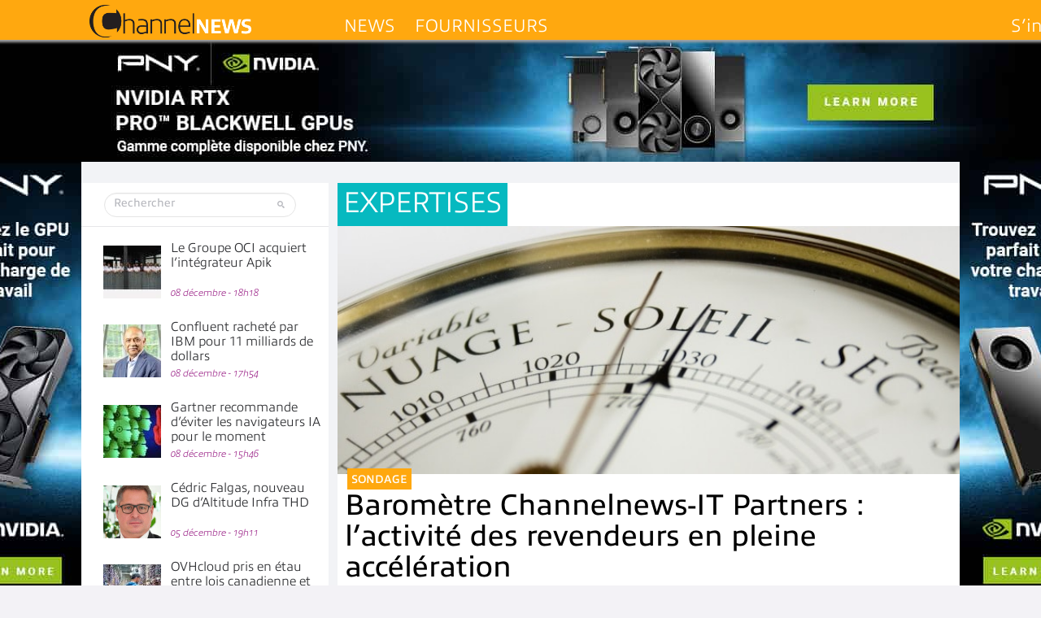

--- FILE ---
content_type: text/html; charset=UTF-8
request_url: https://www.channelnews.fr/barometre-channelnews-it-partners-lactivite-revendeurs-pleine-acceleration-70968
body_size: 36458
content:
<!DOCTYPE html>
<html xmlns="http://www.w3.org/1999/xhtml" lang="fr-FR">
    <head>
        
        <meta name="viewport" content="width=device-width, initial-scale=1.0">
        <meta http-equiv="Content-Type" content="text/html; charset=UTF-8" />
        <link media="all" rel="stylesheet" href="https://www.channelnews.fr/wp-content/themes/informatique/all.css?20220517">
        <link rel="stylesheet" type="text/css" media="all" href="https://www.channelnews.fr/wp-content/themes/informatique/style.css?20220517"  />
		                <link rel="stylesheet" type="text/css" media="all" href="https://www.channelnews.fr/wp-content/themes/informatique/skin.css"  />
                
        <meta name='robots' content='index, follow, max-image-preview:large, max-snippet:-1, max-video-preview:-1' />
	<style>img:is([sizes="auto" i], [sizes^="auto," i]) { contain-intrinsic-size: 3000px 1500px }</style>
	
	<!-- This site is optimized with the Yoast SEO Premium plugin v26.5 (Yoast SEO v26.5) - https://yoast.com/wordpress/plugins/seo/ -->
	<title>Baromètre Channelnews-IT Partners : l&#039;activité des revendeurs en pleine accélération - ChannelNews</title>
<link data-rocket-prefetch href="https://www.googletagmanager.com" rel="dns-prefetch">
<link data-rocket-prefetch href="https://use.typekit.net" rel="dns-prefetch">
<link data-rocket-prefetch href="https://ads.canaltech.net" rel="dns-prefetch">
<link data-rocket-prefetch href="https://cdn.onesignal.com" rel="dns-prefetch"><link rel="preload" data-rocket-preload as="image" href="https://www.channelnews.fr/wp-content/uploads/2016/03/Barom%C3%A8tre.jpg" imagesrcset="https://www.channelnews.fr/wp-content/uploads/2016/03/Baromètre.jpg 717w, https://www.channelnews.fr/wp-content/uploads/2016/03/Baromètre-150x60.jpg 150w, https://www.channelnews.fr/wp-content/uploads/2016/03/Baromètre-450x179.jpg 450w" imagesizes="(max-width: 717px) 100vw, 717px" fetchpriority="high">
	<meta name="description" content="L’année 2016 a été particulièrement bonne pour les revendeurs et prestataires informatiques, bureautique &amp; télécoms et 2017 s’annonce sous les" />
	<link rel="canonical" href="https://www.channelnews.fr/barometre-channelnews-it-partners-lactivite-revendeurs-pleine-acceleration-70968" />
	<meta property="og:locale" content="fr_FR" />
	<meta property="og:type" content="article" />
	<meta property="og:title" content="Baromètre Channelnews-IT Partners : l&#039;activité des revendeurs en pleine accélération" />
	<meta property="og:description" content="L’année 2016 a été particulièrement bonne pour les revendeurs et prestataires informatiques, bureautique &amp; télécoms et 2017 s’annonce sous les" />
	<meta property="og:url" content="https://www.channelnews.fr/barometre-channelnews-it-partners-lactivite-revendeurs-pleine-acceleration-70968" />
	<meta property="og:site_name" content="ChannelNews" />
	<meta property="article:publisher" content="https://www.facebook.com/ChannelNews-1729006287126178/" />
	<meta property="article:published_time" content="2017-03-16T17:37:16+00:00" />
	<meta property="article:modified_time" content="2017-03-17T01:40:21+00:00" />
	<meta property="og:image" content="https://www.channelnews.fr/wp-content/uploads/2016/03/Baromètre.jpg" />
	<meta property="og:image:width" content="717" />
	<meta property="og:image:height" content="286" />
	<meta property="og:image:type" content="image/jpeg" />
	<meta name="author" content="Johann Armand" />
	<meta name="twitter:card" content="summary_large_image" />
	<meta name="twitter:creator" content="@ChannelnewsFr" />
	<meta name="twitter:site" content="@ChannelnewsFr" />
	<meta name="twitter:label1" content="Écrit par" />
	<meta name="twitter:data1" content="Johann Armand" />
	<meta name="twitter:label2" content="Durée de lecture estimée" />
	<meta name="twitter:data2" content="3 minutes" />
	<script type="application/ld+json" class="yoast-schema-graph">{"@context":"https://schema.org","@graph":[{"@type":"WebPage","@id":"https://www.channelnews.fr/barometre-channelnews-it-partners-lactivite-revendeurs-pleine-acceleration-70968","url":"https://www.channelnews.fr/barometre-channelnews-it-partners-lactivite-revendeurs-pleine-acceleration-70968","name":"Baromètre Channelnews-IT Partners : l'activité des revendeurs en pleine accélération - ChannelNews","isPartOf":{"@id":"https://www.channelnews.fr/#website"},"primaryImageOfPage":{"@id":"https://www.channelnews.fr/barometre-channelnews-it-partners-lactivite-revendeurs-pleine-acceleration-70968#primaryimage"},"image":{"@id":"https://www.channelnews.fr/barometre-channelnews-it-partners-lactivite-revendeurs-pleine-acceleration-70968#primaryimage"},"thumbnailUrl":"https://www.channelnews.fr/wp-content/uploads/2016/03/Baromètre.jpg","datePublished":"2017-03-16T17:37:16+00:00","dateModified":"2017-03-17T01:40:21+00:00","author":{"@id":"https://www.channelnews.fr/#/schema/person/24d2a5c658df5d90edf45219118545c2"},"description":"L’année 2016 a été particulièrement bonne pour les revendeurs et prestataires informatiques, bureautique &amp; télécoms et 2017 s’annonce sous les","inLanguage":"fr-FR","potentialAction":[{"@type":"ReadAction","target":["https://www.channelnews.fr/barometre-channelnews-it-partners-lactivite-revendeurs-pleine-acceleration-70968"]}]},{"@type":"ImageObject","inLanguage":"fr-FR","@id":"https://www.channelnews.fr/barometre-channelnews-it-partners-lactivite-revendeurs-pleine-acceleration-70968#primaryimage","url":"https://www.channelnews.fr/wp-content/uploads/2016/03/Baromètre.jpg","contentUrl":"https://www.channelnews.fr/wp-content/uploads/2016/03/Baromètre.jpg","width":717,"height":286},{"@type":"WebSite","@id":"https://www.channelnews.fr/#website","url":"https://www.channelnews.fr/","name":"ChannelNews","description":"Toute l&#039;information pour les professionnels de la distribution informatique et télécoms : MSP, Revendeurs, Vars, Intégrateurs,  Distributeurs  Editeurs, ISV, constructeurs et opérateurs","potentialAction":[{"@type":"SearchAction","target":{"@type":"EntryPoint","urlTemplate":"https://www.channelnews.fr/?s={search_term_string}"},"query-input":{"@type":"PropertyValueSpecification","valueRequired":true,"valueName":"search_term_string"}}],"inLanguage":"fr-FR"},{"@type":"Person","@id":"https://www.channelnews.fr/#/schema/person/24d2a5c658df5d90edf45219118545c2","name":"Johann Armand","image":{"@type":"ImageObject","inLanguage":"fr-FR","@id":"https://www.channelnews.fr/#/schema/person/image/","url":"https://www.channelnews.fr/wp-content/uploads/2024/01/johann_armand_channelnews-96x96.jpg","contentUrl":"https://www.channelnews.fr/wp-content/uploads/2024/01/johann_armand_channelnews-96x96.jpg","caption":"Johann Armand"}}]}</script>
	<!-- / Yoast SEO Premium plugin. -->


<link rel="alternate" type="application/rss+xml" title="ChannelNews &raquo; Flux" href="https://www.channelnews.fr/feed" />
<link rel="alternate" type="application/rss+xml" title="ChannelNews &raquo; Flux des commentaires" href="https://www.channelnews.fr/comments/feed" />
<link rel="alternate" type="application/rss+xml" title="ChannelNews &raquo; Baromètre Channelnews-IT Partners : l&rsquo;activité des revendeurs en pleine accélération Flux des commentaires" href="https://www.channelnews.fr/barometre-channelnews-it-partners-lactivite-revendeurs-pleine-acceleration-70968/feed" />
		<!-- This site uses the Google Analytics by MonsterInsights plugin v9.10.0 - Using Analytics tracking - https://www.monsterinsights.com/ -->
							<script src="//www.googletagmanager.com/gtag/js?id=G-1LB189L3CR"  data-cfasync="false" data-wpfc-render="false" type="text/javascript" async></script>
			<script data-cfasync="false" data-wpfc-render="false" type="text/javascript">
				var mi_version = '9.10.0';
				var mi_track_user = true;
				var mi_no_track_reason = '';
								var MonsterInsightsDefaultLocations = {"page_location":"https:\/\/www.channelnews.fr\/barometre-channelnews-it-partners-lactivite-revendeurs-pleine-acceleration-70968\/"};
								if ( typeof MonsterInsightsPrivacyGuardFilter === 'function' ) {
					var MonsterInsightsLocations = (typeof MonsterInsightsExcludeQuery === 'object') ? MonsterInsightsPrivacyGuardFilter( MonsterInsightsExcludeQuery ) : MonsterInsightsPrivacyGuardFilter( MonsterInsightsDefaultLocations );
				} else {
					var MonsterInsightsLocations = (typeof MonsterInsightsExcludeQuery === 'object') ? MonsterInsightsExcludeQuery : MonsterInsightsDefaultLocations;
				}

								var disableStrs = [
										'ga-disable-G-1LB189L3CR',
									];

				/* Function to detect opted out users */
				function __gtagTrackerIsOptedOut() {
					for (var index = 0; index < disableStrs.length; index++) {
						if (document.cookie.indexOf(disableStrs[index] + '=true') > -1) {
							return true;
						}
					}

					return false;
				}

				/* Disable tracking if the opt-out cookie exists. */
				if (__gtagTrackerIsOptedOut()) {
					for (var index = 0; index < disableStrs.length; index++) {
						window[disableStrs[index]] = true;
					}
				}

				/* Opt-out function */
				function __gtagTrackerOptout() {
					for (var index = 0; index < disableStrs.length; index++) {
						document.cookie = disableStrs[index] + '=true; expires=Thu, 31 Dec 2099 23:59:59 UTC; path=/';
						window[disableStrs[index]] = true;
					}
				}

				if ('undefined' === typeof gaOptout) {
					function gaOptout() {
						__gtagTrackerOptout();
					}
				}
								window.dataLayer = window.dataLayer || [];

				window.MonsterInsightsDualTracker = {
					helpers: {},
					trackers: {},
				};
				if (mi_track_user) {
					function __gtagDataLayer() {
						dataLayer.push(arguments);
					}

					function __gtagTracker(type, name, parameters) {
						if (!parameters) {
							parameters = {};
						}

						if (parameters.send_to) {
							__gtagDataLayer.apply(null, arguments);
							return;
						}

						if (type === 'event') {
														parameters.send_to = monsterinsights_frontend.v4_id;
							var hookName = name;
							if (typeof parameters['event_category'] !== 'undefined') {
								hookName = parameters['event_category'] + ':' + name;
							}

							if (typeof MonsterInsightsDualTracker.trackers[hookName] !== 'undefined') {
								MonsterInsightsDualTracker.trackers[hookName](parameters);
							} else {
								__gtagDataLayer('event', name, parameters);
							}
							
						} else {
							__gtagDataLayer.apply(null, arguments);
						}
					}

					__gtagTracker('js', new Date());
					__gtagTracker('set', {
						'developer_id.dZGIzZG': true,
											});
					if ( MonsterInsightsLocations.page_location ) {
						__gtagTracker('set', MonsterInsightsLocations);
					}
										__gtagTracker('config', 'G-1LB189L3CR', {"forceSSL":"true"} );
										window.gtag = __gtagTracker;										(function () {
						/* https://developers.google.com/analytics/devguides/collection/analyticsjs/ */
						/* ga and __gaTracker compatibility shim. */
						var noopfn = function () {
							return null;
						};
						var newtracker = function () {
							return new Tracker();
						};
						var Tracker = function () {
							return null;
						};
						var p = Tracker.prototype;
						p.get = noopfn;
						p.set = noopfn;
						p.send = function () {
							var args = Array.prototype.slice.call(arguments);
							args.unshift('send');
							__gaTracker.apply(null, args);
						};
						var __gaTracker = function () {
							var len = arguments.length;
							if (len === 0) {
								return;
							}
							var f = arguments[len - 1];
							if (typeof f !== 'object' || f === null || typeof f.hitCallback !== 'function') {
								if ('send' === arguments[0]) {
									var hitConverted, hitObject = false, action;
									if ('event' === arguments[1]) {
										if ('undefined' !== typeof arguments[3]) {
											hitObject = {
												'eventAction': arguments[3],
												'eventCategory': arguments[2],
												'eventLabel': arguments[4],
												'value': arguments[5] ? arguments[5] : 1,
											}
										}
									}
									if ('pageview' === arguments[1]) {
										if ('undefined' !== typeof arguments[2]) {
											hitObject = {
												'eventAction': 'page_view',
												'page_path': arguments[2],
											}
										}
									}
									if (typeof arguments[2] === 'object') {
										hitObject = arguments[2];
									}
									if (typeof arguments[5] === 'object') {
										Object.assign(hitObject, arguments[5]);
									}
									if ('undefined' !== typeof arguments[1].hitType) {
										hitObject = arguments[1];
										if ('pageview' === hitObject.hitType) {
											hitObject.eventAction = 'page_view';
										}
									}
									if (hitObject) {
										action = 'timing' === arguments[1].hitType ? 'timing_complete' : hitObject.eventAction;
										hitConverted = mapArgs(hitObject);
										__gtagTracker('event', action, hitConverted);
									}
								}
								return;
							}

							function mapArgs(args) {
								var arg, hit = {};
								var gaMap = {
									'eventCategory': 'event_category',
									'eventAction': 'event_action',
									'eventLabel': 'event_label',
									'eventValue': 'event_value',
									'nonInteraction': 'non_interaction',
									'timingCategory': 'event_category',
									'timingVar': 'name',
									'timingValue': 'value',
									'timingLabel': 'event_label',
									'page': 'page_path',
									'location': 'page_location',
									'title': 'page_title',
									'referrer' : 'page_referrer',
								};
								for (arg in args) {
																		if (!(!args.hasOwnProperty(arg) || !gaMap.hasOwnProperty(arg))) {
										hit[gaMap[arg]] = args[arg];
									} else {
										hit[arg] = args[arg];
									}
								}
								return hit;
							}

							try {
								f.hitCallback();
							} catch (ex) {
							}
						};
						__gaTracker.create = newtracker;
						__gaTracker.getByName = newtracker;
						__gaTracker.getAll = function () {
							return [];
						};
						__gaTracker.remove = noopfn;
						__gaTracker.loaded = true;
						window['__gaTracker'] = __gaTracker;
					})();
									} else {
										console.log("");
					(function () {
						function __gtagTracker() {
							return null;
						}

						window['__gtagTracker'] = __gtagTracker;
						window['gtag'] = __gtagTracker;
					})();
									}
			</script>
							<!-- / Google Analytics by MonsterInsights -->
		<style id='wp-emoji-styles-inline-css' type='text/css'>

	img.wp-smiley, img.emoji {
		display: inline !important;
		border: none !important;
		box-shadow: none !important;
		height: 1em !important;
		width: 1em !important;
		margin: 0 0.07em !important;
		vertical-align: -0.1em !important;
		background: none !important;
		padding: 0 !important;
	}
</style>
<link rel='stylesheet' id='wp-block-library-css' href='https://www.channelnews.fr/wp-includes/css/dist/block-library/style.min.css?ver=6.8.3' type='text/css' media='all' />
<style id='classic-theme-styles-inline-css' type='text/css'>
/*! This file is auto-generated */
.wp-block-button__link{color:#fff;background-color:#32373c;border-radius:9999px;box-shadow:none;text-decoration:none;padding:calc(.667em + 2px) calc(1.333em + 2px);font-size:1.125em}.wp-block-file__button{background:#32373c;color:#fff;text-decoration:none}
</style>
<link rel='stylesheet' id='mpp_gutenberg-css' href='https://www.channelnews.fr/wp-content/plugins/metronet-profile-picture/dist/blocks.style.build.css?ver=2.6.3' type='text/css' media='all' />
<style id='global-styles-inline-css' type='text/css'>
:root{--wp--preset--aspect-ratio--square: 1;--wp--preset--aspect-ratio--4-3: 4/3;--wp--preset--aspect-ratio--3-4: 3/4;--wp--preset--aspect-ratio--3-2: 3/2;--wp--preset--aspect-ratio--2-3: 2/3;--wp--preset--aspect-ratio--16-9: 16/9;--wp--preset--aspect-ratio--9-16: 9/16;--wp--preset--color--black: #000000;--wp--preset--color--cyan-bluish-gray: #abb8c3;--wp--preset--color--white: #ffffff;--wp--preset--color--pale-pink: #f78da7;--wp--preset--color--vivid-red: #cf2e2e;--wp--preset--color--luminous-vivid-orange: #ff6900;--wp--preset--color--luminous-vivid-amber: #fcb900;--wp--preset--color--light-green-cyan: #7bdcb5;--wp--preset--color--vivid-green-cyan: #00d084;--wp--preset--color--pale-cyan-blue: #8ed1fc;--wp--preset--color--vivid-cyan-blue: #0693e3;--wp--preset--color--vivid-purple: #9b51e0;--wp--preset--gradient--vivid-cyan-blue-to-vivid-purple: linear-gradient(135deg,rgba(6,147,227,1) 0%,rgb(155,81,224) 100%);--wp--preset--gradient--light-green-cyan-to-vivid-green-cyan: linear-gradient(135deg,rgb(122,220,180) 0%,rgb(0,208,130) 100%);--wp--preset--gradient--luminous-vivid-amber-to-luminous-vivid-orange: linear-gradient(135deg,rgba(252,185,0,1) 0%,rgba(255,105,0,1) 100%);--wp--preset--gradient--luminous-vivid-orange-to-vivid-red: linear-gradient(135deg,rgba(255,105,0,1) 0%,rgb(207,46,46) 100%);--wp--preset--gradient--very-light-gray-to-cyan-bluish-gray: linear-gradient(135deg,rgb(238,238,238) 0%,rgb(169,184,195) 100%);--wp--preset--gradient--cool-to-warm-spectrum: linear-gradient(135deg,rgb(74,234,220) 0%,rgb(151,120,209) 20%,rgb(207,42,186) 40%,rgb(238,44,130) 60%,rgb(251,105,98) 80%,rgb(254,248,76) 100%);--wp--preset--gradient--blush-light-purple: linear-gradient(135deg,rgb(255,206,236) 0%,rgb(152,150,240) 100%);--wp--preset--gradient--blush-bordeaux: linear-gradient(135deg,rgb(254,205,165) 0%,rgb(254,45,45) 50%,rgb(107,0,62) 100%);--wp--preset--gradient--luminous-dusk: linear-gradient(135deg,rgb(255,203,112) 0%,rgb(199,81,192) 50%,rgb(65,88,208) 100%);--wp--preset--gradient--pale-ocean: linear-gradient(135deg,rgb(255,245,203) 0%,rgb(182,227,212) 50%,rgb(51,167,181) 100%);--wp--preset--gradient--electric-grass: linear-gradient(135deg,rgb(202,248,128) 0%,rgb(113,206,126) 100%);--wp--preset--gradient--midnight: linear-gradient(135deg,rgb(2,3,129) 0%,rgb(40,116,252) 100%);--wp--preset--font-size--small: 13px;--wp--preset--font-size--medium: 20px;--wp--preset--font-size--large: 36px;--wp--preset--font-size--x-large: 42px;--wp--preset--spacing--20: 0.44rem;--wp--preset--spacing--30: 0.67rem;--wp--preset--spacing--40: 1rem;--wp--preset--spacing--50: 1.5rem;--wp--preset--spacing--60: 2.25rem;--wp--preset--spacing--70: 3.38rem;--wp--preset--spacing--80: 5.06rem;--wp--preset--shadow--natural: 6px 6px 9px rgba(0, 0, 0, 0.2);--wp--preset--shadow--deep: 12px 12px 50px rgba(0, 0, 0, 0.4);--wp--preset--shadow--sharp: 6px 6px 0px rgba(0, 0, 0, 0.2);--wp--preset--shadow--outlined: 6px 6px 0px -3px rgba(255, 255, 255, 1), 6px 6px rgba(0, 0, 0, 1);--wp--preset--shadow--crisp: 6px 6px 0px rgba(0, 0, 0, 1);}:where(.is-layout-flex){gap: 0.5em;}:where(.is-layout-grid){gap: 0.5em;}body .is-layout-flex{display: flex;}.is-layout-flex{flex-wrap: wrap;align-items: center;}.is-layout-flex > :is(*, div){margin: 0;}body .is-layout-grid{display: grid;}.is-layout-grid > :is(*, div){margin: 0;}:where(.wp-block-columns.is-layout-flex){gap: 2em;}:where(.wp-block-columns.is-layout-grid){gap: 2em;}:where(.wp-block-post-template.is-layout-flex){gap: 1.25em;}:where(.wp-block-post-template.is-layout-grid){gap: 1.25em;}.has-black-color{color: var(--wp--preset--color--black) !important;}.has-cyan-bluish-gray-color{color: var(--wp--preset--color--cyan-bluish-gray) !important;}.has-white-color{color: var(--wp--preset--color--white) !important;}.has-pale-pink-color{color: var(--wp--preset--color--pale-pink) !important;}.has-vivid-red-color{color: var(--wp--preset--color--vivid-red) !important;}.has-luminous-vivid-orange-color{color: var(--wp--preset--color--luminous-vivid-orange) !important;}.has-luminous-vivid-amber-color{color: var(--wp--preset--color--luminous-vivid-amber) !important;}.has-light-green-cyan-color{color: var(--wp--preset--color--light-green-cyan) !important;}.has-vivid-green-cyan-color{color: var(--wp--preset--color--vivid-green-cyan) !important;}.has-pale-cyan-blue-color{color: var(--wp--preset--color--pale-cyan-blue) !important;}.has-vivid-cyan-blue-color{color: var(--wp--preset--color--vivid-cyan-blue) !important;}.has-vivid-purple-color{color: var(--wp--preset--color--vivid-purple) !important;}.has-black-background-color{background-color: var(--wp--preset--color--black) !important;}.has-cyan-bluish-gray-background-color{background-color: var(--wp--preset--color--cyan-bluish-gray) !important;}.has-white-background-color{background-color: var(--wp--preset--color--white) !important;}.has-pale-pink-background-color{background-color: var(--wp--preset--color--pale-pink) !important;}.has-vivid-red-background-color{background-color: var(--wp--preset--color--vivid-red) !important;}.has-luminous-vivid-orange-background-color{background-color: var(--wp--preset--color--luminous-vivid-orange) !important;}.has-luminous-vivid-amber-background-color{background-color: var(--wp--preset--color--luminous-vivid-amber) !important;}.has-light-green-cyan-background-color{background-color: var(--wp--preset--color--light-green-cyan) !important;}.has-vivid-green-cyan-background-color{background-color: var(--wp--preset--color--vivid-green-cyan) !important;}.has-pale-cyan-blue-background-color{background-color: var(--wp--preset--color--pale-cyan-blue) !important;}.has-vivid-cyan-blue-background-color{background-color: var(--wp--preset--color--vivid-cyan-blue) !important;}.has-vivid-purple-background-color{background-color: var(--wp--preset--color--vivid-purple) !important;}.has-black-border-color{border-color: var(--wp--preset--color--black) !important;}.has-cyan-bluish-gray-border-color{border-color: var(--wp--preset--color--cyan-bluish-gray) !important;}.has-white-border-color{border-color: var(--wp--preset--color--white) !important;}.has-pale-pink-border-color{border-color: var(--wp--preset--color--pale-pink) !important;}.has-vivid-red-border-color{border-color: var(--wp--preset--color--vivid-red) !important;}.has-luminous-vivid-orange-border-color{border-color: var(--wp--preset--color--luminous-vivid-orange) !important;}.has-luminous-vivid-amber-border-color{border-color: var(--wp--preset--color--luminous-vivid-amber) !important;}.has-light-green-cyan-border-color{border-color: var(--wp--preset--color--light-green-cyan) !important;}.has-vivid-green-cyan-border-color{border-color: var(--wp--preset--color--vivid-green-cyan) !important;}.has-pale-cyan-blue-border-color{border-color: var(--wp--preset--color--pale-cyan-blue) !important;}.has-vivid-cyan-blue-border-color{border-color: var(--wp--preset--color--vivid-cyan-blue) !important;}.has-vivid-purple-border-color{border-color: var(--wp--preset--color--vivid-purple) !important;}.has-vivid-cyan-blue-to-vivid-purple-gradient-background{background: var(--wp--preset--gradient--vivid-cyan-blue-to-vivid-purple) !important;}.has-light-green-cyan-to-vivid-green-cyan-gradient-background{background: var(--wp--preset--gradient--light-green-cyan-to-vivid-green-cyan) !important;}.has-luminous-vivid-amber-to-luminous-vivid-orange-gradient-background{background: var(--wp--preset--gradient--luminous-vivid-amber-to-luminous-vivid-orange) !important;}.has-luminous-vivid-orange-to-vivid-red-gradient-background{background: var(--wp--preset--gradient--luminous-vivid-orange-to-vivid-red) !important;}.has-very-light-gray-to-cyan-bluish-gray-gradient-background{background: var(--wp--preset--gradient--very-light-gray-to-cyan-bluish-gray) !important;}.has-cool-to-warm-spectrum-gradient-background{background: var(--wp--preset--gradient--cool-to-warm-spectrum) !important;}.has-blush-light-purple-gradient-background{background: var(--wp--preset--gradient--blush-light-purple) !important;}.has-blush-bordeaux-gradient-background{background: var(--wp--preset--gradient--blush-bordeaux) !important;}.has-luminous-dusk-gradient-background{background: var(--wp--preset--gradient--luminous-dusk) !important;}.has-pale-ocean-gradient-background{background: var(--wp--preset--gradient--pale-ocean) !important;}.has-electric-grass-gradient-background{background: var(--wp--preset--gradient--electric-grass) !important;}.has-midnight-gradient-background{background: var(--wp--preset--gradient--midnight) !important;}.has-small-font-size{font-size: var(--wp--preset--font-size--small) !important;}.has-medium-font-size{font-size: var(--wp--preset--font-size--medium) !important;}.has-large-font-size{font-size: var(--wp--preset--font-size--large) !important;}.has-x-large-font-size{font-size: var(--wp--preset--font-size--x-large) !important;}
:where(.wp-block-post-template.is-layout-flex){gap: 1.25em;}:where(.wp-block-post-template.is-layout-grid){gap: 1.25em;}
:where(.wp-block-columns.is-layout-flex){gap: 2em;}:where(.wp-block-columns.is-layout-grid){gap: 2em;}
:root :where(.wp-block-pullquote){font-size: 1.5em;line-height: 1.6;}
</style>
<link rel='stylesheet' id='smu-widget-stylesheet-css' href='https://www.channelnews.fr/wp-content/plugins/sign-me-up/assets/css/style.css?ver=1.0.0' type='text/css' media='all' />
<link rel='stylesheet' id='widgetopts-styles-css' href='https://www.channelnews.fr/wp-content/plugins/widget-options/assets/css/widget-options.css?ver=4.1.3' type='text/css' media='all' />
<link rel='stylesheet' id='dflip-style-css' href='https://www.channelnews.fr/wp-content/plugins/3d-flipbook-dflip-lite/assets/css/dflip.min.css?ver=2.4.20' type='text/css' media='all' />
<link rel='stylesheet' id='wp-pagenavi-css' href='https://www.channelnews.fr/wp-content/plugins/wp-pagenavi/pagenavi-css.css?ver=2.70' type='text/css' media='all' />
<script type="text/javascript" src="https://www.channelnews.fr/wp-content/themes/informatique/js/comment-reply.js?ver=6.8.3" id="theme-comment-reply-js"></script>
<script type="text/javascript" src="https://www.channelnews.fr/wp-content/plugins/google-analytics-for-wordpress/assets/js/frontend-gtag.min.js?ver=9.10.0" id="monsterinsights-frontend-script-js" async="async" data-wp-strategy="async"></script>
<script data-cfasync="false" data-wpfc-render="false" type="text/javascript" id='monsterinsights-frontend-script-js-extra'>/* <![CDATA[ */
var monsterinsights_frontend = {"js_events_tracking":"true","download_extensions":"doc,pdf,ppt,zip,xls,docx,pptx,xlsx","inbound_paths":"[]","home_url":"https:\/\/www.channelnews.fr","hash_tracking":"false","v4_id":"G-1LB189L3CR"};/* ]]> */
</script>
<script type="text/javascript" src="https://www.channelnews.fr/wp-includes/js/jquery/jquery.min.js?ver=3.7.1" id="jquery-core-js"></script>
<script type="text/javascript" src="https://www.channelnews.fr/wp-includes/js/jquery/jquery-migrate.min.js?ver=3.4.1" id="jquery-migrate-js"></script>
<script type="text/javascript" src="https://www.channelnews.fr/wp-content/plugins/sign-me-up/assets/js/lib/jquery.validation/1.13.1/jquery.validate.js?ver=6.8.3" id="jQuery-Validation-js"></script>
<link rel="https://api.w.org/" href="https://www.channelnews.fr/wp-json/" /><link rel="alternate" title="JSON" type="application/json" href="https://www.channelnews.fr/wp-json/wp/v2/posts/70968" /><link rel='shortlink' href='https://www.channelnews.fr/?p=70968' />
<link rel="alternate" title="oEmbed (JSON)" type="application/json+oembed" href="https://www.channelnews.fr/wp-json/oembed/1.0/embed?url=https%3A%2F%2Fwww.channelnews.fr%2Fbarometre-channelnews-it-partners-lactivite-revendeurs-pleine-acceleration-70968" />
<link rel="alternate" title="oEmbed (XML)" type="text/xml+oembed" href="https://www.channelnews.fr/wp-json/oembed/1.0/embed?url=https%3A%2F%2Fwww.channelnews.fr%2Fbarometre-channelnews-it-partners-lactivite-revendeurs-pleine-acceleration-70968&#038;format=xml" />
      <meta name="onesignal" content="wordpress-plugin"/>
            <script>

      window.OneSignalDeferred = window.OneSignalDeferred || [];

      OneSignalDeferred.push(function(OneSignal) {
        var oneSignal_options = {};
        window._oneSignalInitOptions = oneSignal_options;

        oneSignal_options['serviceWorkerParam'] = { scope: '/wp-content/plugins/onesignal-free-web-push-notifications/sdk_files/push/onesignal/' };
oneSignal_options['serviceWorkerPath'] = 'OneSignalSDKWorker.js';

        OneSignal.Notifications.setDefaultUrl("https://www.channelnews.fr");

        oneSignal_options['wordpress'] = true;
oneSignal_options['appId'] = '765a7486-7c7b-4b9d-8f81-80a5b6030e92';
oneSignal_options['allowLocalhostAsSecureOrigin'] = true;
oneSignal_options['welcomeNotification'] = { };
oneSignal_options['welcomeNotification']['title'] = "Channelnews";
oneSignal_options['welcomeNotification']['message'] = "Merci de vous être abonné !";
oneSignal_options['welcomeNotification']['url'] = "www.channelnews.fr";
oneSignal_options['path'] = "https://www.channelnews.fr/wp-content/plugins/onesignal-free-web-push-notifications/sdk_files/";
oneSignal_options['safari_web_id'] = "web.onesignal.auto.5e2915a8-1095-4900-b2af-7b25bf2970dd";
oneSignal_options['promptOptions'] = { };
oneSignal_options['promptOptions']['actionMessage'] = "Nous aimerions vous envoyer des notifications";
oneSignal_options['promptOptions']['exampleNotificationTitleDesktop'] = "Voici un exemple de notification";
oneSignal_options['promptOptions']['exampleNotificationMessageDesktop'] = "Des notifications apparaîtront sur votre bureau";
oneSignal_options['promptOptions']['exampleNotificationTitleMobile'] = "Des notifications apparaîtront sur votre appareil";
oneSignal_options['promptOptions']['exampleNotificationMessageMobile'] = "Des notifications apparaîtront sur votre appareil";
oneSignal_options['promptOptions']['exampleNotificationCaption'] = "(vous pouvez vous désinscrire à tout moment)";
oneSignal_options['promptOptions']['acceptButtonText'] = "Autoriser";
oneSignal_options['promptOptions']['cancelButtonText'] = "Non merci";
oneSignal_options['promptOptions']['autoAcceptTitle'] = "Cliquez sur Autoriser";
              OneSignal.init(window._oneSignalInitOptions);
              OneSignal.Slidedown.promptPush()      });

      function documentInitOneSignal() {
        var oneSignal_elements = document.getElementsByClassName("OneSignal-prompt");

        var oneSignalLinkClickHandler = function(event) { OneSignal.Notifications.requestPermission(); event.preventDefault(); };        for(var i = 0; i < oneSignal_elements.length; i++)
          oneSignal_elements[i].addEventListener('click', oneSignalLinkClickHandler, false);
      }

      if (document.readyState === 'complete') {
           documentInitOneSignal();
      }
      else {
           window.addEventListener("load", function(event){
               documentInitOneSignal();
          });
      }
    </script>
<link rel="icon" href="https://www.channelnews.fr/wp-content/uploads/2023/09/cropped-ChannelNews_icone-32x32.png" sizes="32x32" />
<link rel="icon" href="https://www.channelnews.fr/wp-content/uploads/2023/09/cropped-ChannelNews_icone-192x192.png" sizes="192x192" />
<link rel="apple-touch-icon" href="https://www.channelnews.fr/wp-content/uploads/2023/09/cropped-ChannelNews_icone-180x180.png" />
<meta name="msapplication-TileImage" content="https://www.channelnews.fr/wp-content/uploads/2023/09/cropped-ChannelNews_icone-270x270.png" />
<noscript><style id="rocket-lazyload-nojs-css">.rll-youtube-player, [data-lazy-src]{display:none !important;}</style></noscript>        <script type="text/javascript" src="//use.typekit.net/xjl7dzf.js"></script>
        <script type="text/javascript">try{Typekit.load({ async: true });}catch(e){}</script>
        		                <!--[if IE]><script type="text/javascript" src="https://www.channelnews.fr/wp-content/themes/informatique/js/ie.js"></script><![endif]-->
<script async src="//ads.canaltech.net/delivery/asyncjs.php"></script>
    <meta name="generator" content="WP Rocket 3.20.1.2" data-wpr-features="wpr_lazyload_images wpr_preconnect_external_domains wpr_oci wpr_desktop" /></head>
    <body class="wp-singular post-template-default single single-post postid-70968 single-format-standard wp-theme-informatique">
	<div  id="page">
            <div  class="habillage">
              <div  class="container">
                <div class="container-left"></div>
                <div class="container-right"></div>
              </div>
            </div>

		<div  id="wrapper">
			<header  id="header">
				<div class="header-holder">
                	<strong class="logo vcard"><a href="https://www.channelnews.fr" class="fn org url">ChannelNews</a></strong>
					<nav class="main-nav"><a href="#" class="opener">open</a><ul class="slide"><li id="menu-item-54634" class="menu-item menu-item-type-taxonomy menu-item-object-category current-post-ancestor menu-item-54634"><a href="https://www.channelnews.fr/news">News</a><div class="mega-drop"><ul class="tabset"><li><a data-rel="#tab-6902"  class="active" href="https://www.channelnews.fr/news/actu-des-societes">Actu des sociétés</a></li>
<li><a data-rel="#tab-6903"  href="https://www.channelnews.fr/news/agenda">Agenda</a></li>
<li><a data-rel="#tab-6904"  href="https://www.channelnews.fr/news/expertises">Expertises</a></li>
<li><a data-rel="#tab-6905"  href="https://www.channelnews.fr/news/produits-et-solutions">Produits et solutions</a></li>
<li><a data-rel="#tab-6906"  href="https://www.channelnews.fr/news/talents">Talents</a></li>
<li><a data-rel="#tab-6907"  href="https://www.channelnews.fr/news/en-bref">En bref</a></li>
<li><a data-rel="#tab-6908"  href="https://www.channelnews.fr/news/interviews">Interviews</a></li>
<li><a data-rel="#tab-6909"  href="https://www.channelnews.fr/news/nominations">Nominations</a></li>
<li><a data-rel="#tab-6910"  href="https://www.channelnews.fr/news/regions">Régions</a></li>
</ul><div class="tab-content"><div id="tab-6902">
					<ul><li>
						<a href="https://www.channelnews.fr/le-groupe-oci-acquiert-lintegrateur-apik-153382"><img width="233" height="59" src="data:image/svg+xml,%3Csvg%20xmlns='http://www.w3.org/2000/svg'%20viewBox='0%200%20233%2059'%3E%3C/svg%3E" class="attachment-menu_post_thumbs size-menu_post_thumbs wp-post-image" alt="" decoding="async" data-lazy-src="https://www.channelnews.fr/wp-content/uploads/2025/12/Capture-decran-2025-12-08-a-18.15.55-233x59.jpeg" /><noscript><img width="233" height="59" src="https://www.channelnews.fr/wp-content/uploads/2025/12/Capture-decran-2025-12-08-a-18.15.55-233x59.jpeg" class="attachment-menu_post_thumbs size-menu_post_thumbs wp-post-image" alt="" decoding="async" /></noscript></a>
						<p><a href="https://www.channelnews.fr/le-groupe-oci-acquiert-lintegrateur-apik-153382">Le Groupe OCI acquiert l’intégrateur Apik</a></p>
					</li>
<li>
						<a href="https://www.channelnews.fr/confluent-rachete-par-ibm-pour-11-milliards-de-dollars-153385"><img width="233" height="59" src="data:image/svg+xml,%3Csvg%20xmlns='http://www.w3.org/2000/svg'%20viewBox='0%200%20233%2059'%3E%3C/svg%3E" class="attachment-menu_post_thumbs size-menu_post_thumbs wp-post-image" alt="" decoding="async" data-lazy-src="https://www.channelnews.fr/wp-content/uploads/2020/01/Arvind-Krishna-233x59.jpg" /><noscript><img width="233" height="59" src="https://www.channelnews.fr/wp-content/uploads/2020/01/Arvind-Krishna-233x59.jpg" class="attachment-menu_post_thumbs size-menu_post_thumbs wp-post-image" alt="" decoding="async" /></noscript></a>
						<p><a href="https://www.channelnews.fr/confluent-rachete-par-ibm-pour-11-milliards-de-dollars-153385">Confluent racheté par IBM pour 11 milliards de dollars</a></p>
					</li>
<li>
						<a href="https://www.channelnews.fr/ovhcloud-pris-en-etau-entre-lois-canadienne-et-francaise-153354"><img width="233" height="59" src="data:image/svg+xml,%3Csvg%20xmlns='http://www.w3.org/2000/svg'%20viewBox='0%200%20233%2059'%3E%3C/svg%3E" class="attachment-menu_post_thumbs size-menu_post_thumbs wp-post-image" alt="" decoding="async" data-lazy-src="https://www.channelnews.fr/wp-content/uploads/2022/09/OVH-Roubaix-233x59.jpg" /><noscript><img width="233" height="59" src="https://www.channelnews.fr/wp-content/uploads/2022/09/OVH-Roubaix-233x59.jpg" class="attachment-menu_post_thumbs size-menu_post_thumbs wp-post-image" alt="" decoding="async" /></noscript></a>
						<p><a href="https://www.channelnews.fr/ovhcloud-pris-en-etau-entre-lois-canadienne-et-francaise-153354">OVHcloud pris en étau entre lois canadienne et française</a></p>
					</li>
<li>
						<a href="https://www.channelnews.fr/lexercice-2025-de-hpe-se-termine-sur-une-baisse-des-serveurs-et-montee-en-fleche-des-reseaux-153360"><img width="233" height="59" src="data:image/svg+xml,%3Csvg%20xmlns='http://www.w3.org/2000/svg'%20viewBox='0%200%20233%2059'%3E%3C/svg%3E" class="attachment-menu_post_thumbs size-menu_post_thumbs wp-post-image" alt="" decoding="async" data-lazy-src="https://www.channelnews.fr/wp-content/uploads/2023/08/HPE-siege2-233x59.jpg" /><noscript><img width="233" height="59" src="https://www.channelnews.fr/wp-content/uploads/2023/08/HPE-siege2-233x59.jpg" class="attachment-menu_post_thumbs size-menu_post_thumbs wp-post-image" alt="" decoding="async" /></noscript></a>
						<p><a href="https://www.channelnews.fr/lexercice-2025-de-hpe-se-termine-sur-une-baisse-des-serveurs-et-montee-en-fleche-des-reseaux-153360">L’exercice 2025 de HPE se termine sur une baisse des serveurs et montée en flèche des réseaux</a></p>
					</li>
<li>
						<a href="https://www.channelnews.fr/reinvent-2025-aws-lance-ses-ai-factories-des-usines-ia-cle-en-main-a-deployer-dans-votre-datacenter-153370"><img width="233" height="59" src="data:image/svg+xml,%3Csvg%20xmlns='http://www.w3.org/2000/svg'%20viewBox='0%200%20233%2059'%3E%3C/svg%3E" class="attachment-menu_post_thumbs size-menu_post_thumbs wp-post-image" alt="" decoding="async" data-lazy-src="https://www.channelnews.fr/wp-content/uploads/2025/12/AWS-IA-Factories-233x59.jpg" /><noscript><img width="233" height="59" src="https://www.channelnews.fr/wp-content/uploads/2025/12/AWS-IA-Factories-233x59.jpg" class="attachment-menu_post_thumbs size-menu_post_thumbs wp-post-image" alt="" decoding="async" /></noscript></a>
						<p><a href="https://www.channelnews.fr/reinvent-2025-aws-lance-ses-ai-factories-des-usines-ia-cle-en-main-a-deployer-dans-votre-datacenter-153370">Re:Invent 2025 : AWS lance ses « AI Factories », des usines IA clé en main à déployer dans votre datacenter</a></p>
					</li>
<li>
						<a href="https://www.channelnews.fr/microsoft-annonce-des-hausses-jusqua-33-des-prix-dabonnement-pour-microsoft-365-153326"><img width="233" height="59" src="data:image/svg+xml,%3Csvg%20xmlns='http://www.w3.org/2000/svg'%20viewBox='0%200%20233%2059'%3E%3C/svg%3E" class="attachment-menu_post_thumbs size-menu_post_thumbs wp-post-image" alt="" decoding="async" data-lazy-src="https://www.channelnews.fr/wp-content/uploads/2024/04/Copilot-Microsoft-365-233x59.jpg" /><noscript><img width="233" height="59" src="https://www.channelnews.fr/wp-content/uploads/2024/04/Copilot-Microsoft-365-233x59.jpg" class="attachment-menu_post_thumbs size-menu_post_thumbs wp-post-image" alt="" decoding="async" /></noscript></a>
						<p><a href="https://www.channelnews.fr/microsoft-annonce-des-hausses-jusqua-33-des-prix-dabonnement-pour-microsoft-365-153326">Microsoft annonce des hausses jusqu’à 33% des prix d&rsquo;abonnement pour Microsoft 365</a></p>
					</li>
</ul>
				</div>
<div id="tab-6903">
					<ul><li>
						<a href="https://www.channelnews.fr/facturation-electronique-2026-comment-transformer-la-contrainte-reglementaire-en-relais-de-croissance-153074"><img width="233" height="59" src="data:image/svg+xml,%3Csvg%20xmlns='http://www.w3.org/2000/svg'%20viewBox='0%200%20233%2059'%3E%3C/svg%3E" class="attachment-menu_post_thumbs size-menu_post_thumbs wp-post-image" alt="" decoding="async" data-lazy-src="https://www.channelnews.fr/wp-content/uploads/2025/11/header_channelNews_20251210_article-233x59.jpg" /><noscript><img width="233" height="59" src="https://www.channelnews.fr/wp-content/uploads/2025/11/header_channelNews_20251210_article-233x59.jpg" class="attachment-menu_post_thumbs size-menu_post_thumbs wp-post-image" alt="" decoding="async" /></noscript></a>
						<p><a href="https://www.channelnews.fr/facturation-electronique-2026-comment-transformer-la-contrainte-reglementaire-en-relais-de-croissance-153074">Facturation électronique 2026 : comment transformer la contrainte réglementaire en relais de croissance ?</a></p>
					</li>
<li>
						<a href="https://www.channelnews.fr/les-5-bonnes-raisons-dexposer-sur-it-partners-2026-152755"></a>
						<p><a href="https://www.channelnews.fr/les-5-bonnes-raisons-dexposer-sur-it-partners-2026-152755">Les 5 bonnes raisons d’exposer sur IT Partners 2026</a></p>
					</li>
<li>
						<a href="https://www.channelnews.fr/souverainete-numerique-et-partenaires-it-opportunite-ou-mirage-152591"><img width="233" height="59" src="data:image/svg+xml,%3Csvg%20xmlns='http://www.w3.org/2000/svg'%20viewBox='0%200%20233%2059'%3E%3C/svg%3E" class="attachment-menu_post_thumbs size-menu_post_thumbs wp-post-image" alt="" decoding="async" data-lazy-src="https://www.channelnews.fr/wp-content/uploads/2025/11/header_channelNews_souverainete_2025-233x59.jpg" /><noscript><img width="233" height="59" src="https://www.channelnews.fr/wp-content/uploads/2025/11/header_channelNews_souverainete_2025-233x59.jpg" class="attachment-menu_post_thumbs size-menu_post_thumbs wp-post-image" alt="" decoding="async" /></noscript></a>
						<p><a href="https://www.channelnews.fr/souverainete-numerique-et-partenaires-it-opportunite-ou-mirage-152591">Souveraineté Numérique et Partenaires IT : Opportunité ou Mirage ?</a></p>
					</li>
<li>
						<a href="https://www.channelnews.fr/cheops-concocte-un-tour-de-france-pour-clore-2025-152222"><img width="233" height="59" src="data:image/svg+xml,%3Csvg%20xmlns='http://www.w3.org/2000/svg'%20viewBox='0%200%20233%2059'%3E%3C/svg%3E" class="attachment-menu_post_thumbs size-menu_post_thumbs wp-post-image" alt="" decoding="async" data-lazy-src="https://www.channelnews.fr/wp-content/uploads/2025/10/CHEOPS_TOUR_2025-233x59.jpeg" /><noscript><img width="233" height="59" src="https://www.channelnews.fr/wp-content/uploads/2025/10/CHEOPS_TOUR_2025-233x59.jpeg" class="attachment-menu_post_thumbs size-menu_post_thumbs wp-post-image" alt="" decoding="async" /></noscript></a>
						<p><a href="https://www.channelnews.fr/cheops-concocte-un-tour-de-france-pour-clore-2025-152222">Cheops Technology se lance dans un Tour de France sur le thème de la compétitivité et de la souveraineté numérique pour les PME</a></p>
					</li>
<li>
						<a href="https://www.channelnews.fr/cinquieme-edition-du-greentech-forum-focus-sur-lia-152105"><img width="233" height="59" src="data:image/svg+xml,%3Csvg%20xmlns='http://www.w3.org/2000/svg'%20viewBox='0%200%20233%2059'%3E%3C/svg%3E" class="attachment-menu_post_thumbs size-menu_post_thumbs wp-post-image" alt="" decoding="async" data-lazy-src="https://www.channelnews.fr/wp-content/uploads/2021/11/GreenTech-Forum-233x59.png" /><noscript><img width="233" height="59" src="https://www.channelnews.fr/wp-content/uploads/2021/11/GreenTech-Forum-233x59.png" class="attachment-menu_post_thumbs size-menu_post_thumbs wp-post-image" alt="" decoding="async" /></noscript></a>
						<p><a href="https://www.channelnews.fr/cinquieme-edition-du-greentech-forum-focus-sur-lia-152105">Cinquième édition du GreenTech Forum : focus sur l’IA</a></p>
					</li>
<li>
						<a href="https://www.channelnews.fr/emission-channelnews-lia-transforme-le-travail-quelles-opportunites-pour-votre-business-151698"><img width="233" height="59" src="data:image/svg+xml,%3Csvg%20xmlns='http://www.w3.org/2000/svg'%20viewBox='0%200%20233%2059'%3E%3C/svg%3E" class="attachment-menu_post_thumbs size-menu_post_thumbs wp-post-image" alt="" decoding="async" data-lazy-src="https://www.channelnews.fr/wp-content/uploads/2025/10/header_channelNews_20251016_article-233x59.jpg" /><noscript><img width="233" height="59" src="https://www.channelnews.fr/wp-content/uploads/2025/10/header_channelNews_20251016_article-233x59.jpg" class="attachment-menu_post_thumbs size-menu_post_thumbs wp-post-image" alt="" decoding="async" /></noscript></a>
						<p><a href="https://www.channelnews.fr/emission-channelnews-lia-transforme-le-travail-quelles-opportunites-pour-votre-business-151698">Tables rondes Channelnews : L&rsquo;IA transforme le travail, quelles opportunités pour votre business ?</a></p>
					</li>
</ul>
				</div>
<div id="tab-6904">
					<ul><li>
						<a href="https://www.channelnews.fr/gartner-recommande-deviter-les-navigateurs-ia-pour-le-moment-153379"><img width="233" height="59" src="data:image/svg+xml,%3Csvg%20xmlns='http://www.w3.org/2000/svg'%20viewBox='0%200%20233%2059'%3E%3C/svg%3E" class="attachment-menu_post_thumbs size-menu_post_thumbs wp-post-image" alt="" decoding="async" data-lazy-src="https://www.channelnews.fr/wp-content/uploads/2025/12/Capture-decran-2025-12-08-a-15.40.05-233x59.jpeg" /><noscript><img width="233" height="59" src="https://www.channelnews.fr/wp-content/uploads/2025/12/Capture-decran-2025-12-08-a-15.40.05-233x59.jpeg" class="attachment-menu_post_thumbs size-menu_post_thumbs wp-post-image" alt="" decoding="async" /></noscript></a>
						<p><a href="https://www.channelnews.fr/gartner-recommande-deviter-les-navigateurs-ia-pour-le-moment-153379">Gartner recommande d’éviter les navigateurs IA pour le moment</a></p>
					</li>
<li>
						<a href="https://www.channelnews.fr/hausse-des-couts-de-la-memoire-le-marche-mondial-des-smartphones-attendu-en-baisse-en-2026-153271"><img width="233" height="59" src="data:image/svg+xml,%3Csvg%20xmlns='http://www.w3.org/2000/svg'%20viewBox='0%200%20233%2059'%3E%3C/svg%3E" class="attachment-menu_post_thumbs size-menu_post_thumbs wp-post-image" alt="" decoding="async" data-lazy-src="https://www.channelnews.fr/wp-content/uploads/2021/09/shutterstock_1109614925-233x59.jpeg" /><noscript><img width="233" height="59" src="https://www.channelnews.fr/wp-content/uploads/2021/09/shutterstock_1109614925-233x59.jpeg" class="attachment-menu_post_thumbs size-menu_post_thumbs wp-post-image" alt="" decoding="async" /></noscript></a>
						<p><a href="https://www.channelnews.fr/hausse-des-couts-de-la-memoire-le-marche-mondial-des-smartphones-attendu-en-baisse-en-2026-153271">Hausse des coûts de la mémoire : le marché mondial des smartphones attendu en baisse en 2026</a></p>
					</li>
<li>
						<a href="https://www.channelnews.fr/la-maturite-cyber-des-entreprises-bretonnes-serait-en-avance-sur-la-moyenne-nationale-153230"><img width="233" height="59" src="data:image/svg+xml,%3Csvg%20xmlns='http://www.w3.org/2000/svg'%20viewBox='0%200%20233%2059'%3E%3C/svg%3E" class="attachment-menu_post_thumbs size-menu_post_thumbs wp-post-image" alt="" decoding="async" data-lazy-src="https://www.channelnews.fr/wp-content/uploads/2025/12/Capture-decran-2025-12-02-a-17.34.35-233x59.jpeg" /><noscript><img width="233" height="59" src="https://www.channelnews.fr/wp-content/uploads/2025/12/Capture-decran-2025-12-02-a-17.34.35-233x59.jpeg" class="attachment-menu_post_thumbs size-menu_post_thumbs wp-post-image" alt="" decoding="async" /></noscript></a>
						<p><a href="https://www.channelnews.fr/la-maturite-cyber-des-entreprises-bretonnes-serait-en-avance-sur-la-moyenne-nationale-153230">La maturité cyber des entreprises bretonnes serait en avance sur la moyenne nationale</a></p>
					</li>
<li>
						<a href="https://www.channelnews.fr/fusions-et-acquisitions-dans-le-secteur-des-esn-face-au-ralentissement-quelles-strategies-adopter-153181-153181"><img width="233" height="59" src="data:image/svg+xml,%3Csvg%20xmlns='http://www.w3.org/2000/svg'%20viewBox='0%200%20233%2059'%3E%3C/svg%3E" class="attachment-menu_post_thumbs size-menu_post_thumbs wp-post-image" alt="" decoding="async" data-lazy-src="https://www.channelnews.fr/wp-content/uploads/2025/12/Jonathan-Journo-et-Michael-Azencot-233x59.jpg" /><noscript><img width="233" height="59" src="https://www.channelnews.fr/wp-content/uploads/2025/12/Jonathan-Journo-et-Michael-Azencot-233x59.jpg" class="attachment-menu_post_thumbs size-menu_post_thumbs wp-post-image" alt="" decoding="async" /></noscript></a>
						<p><a href="https://www.channelnews.fr/fusions-et-acquisitions-dans-le-secteur-des-esn-face-au-ralentissement-quelles-strategies-adopter-153181-153181">Fusions et acquisitions dans le secteur des ESN : face au ralentissement, quelles stratégies adopter ?</a></p>
					</li>
<li>
						<a href="https://www.channelnews.fr/hashjack-cato-networks-revele-une-faille-critique-dans-les-assistants-ia-des-navigateurs-web-153061"><img width="233" height="59" src="data:image/svg+xml,%3Csvg%20xmlns='http://www.w3.org/2000/svg'%20viewBox='0%200%20233%2059'%3E%3C/svg%3E" class="attachment-menu_post_thumbs size-menu_post_thumbs wp-post-image" alt="" decoding="async" data-lazy-src="https://www.channelnews.fr/wp-content/uploads/2025/11/Capture-decran-2025-11-26-a-17.23.47-233x59.jpeg" /><noscript><img width="233" height="59" src="https://www.channelnews.fr/wp-content/uploads/2025/11/Capture-decran-2025-11-26-a-17.23.47-233x59.jpeg" class="attachment-menu_post_thumbs size-menu_post_thumbs wp-post-image" alt="" decoding="async" /></noscript></a>
						<p><a href="https://www.channelnews.fr/hashjack-cato-networks-revele-une-faille-critique-dans-les-assistants-ia-des-navigateurs-web-153061">HashJack : Cato Networks révèle une faille critique dans les assistants IA des navigateurs web</a></p>
					</li>
<li>
						<a href="https://www.channelnews.fr/le-marche-francais-de-la-colocation-de-centres-de-donnees-promis-a-un-triplement-dici-2030-153139"><img width="233" height="59" src="data:image/svg+xml,%3Csvg%20xmlns='http://www.w3.org/2000/svg'%20viewBox='0%200%20233%2059'%3E%3C/svg%3E" class="attachment-menu_post_thumbs size-menu_post_thumbs wp-post-image" alt="" decoding="async" data-lazy-src="https://www.channelnews.fr/wp-content/uploads/2017/10/Equinix-233x59.jpg" /><noscript><img width="233" height="59" src="https://www.channelnews.fr/wp-content/uploads/2017/10/Equinix-233x59.jpg" class="attachment-menu_post_thumbs size-menu_post_thumbs wp-post-image" alt="" decoding="async" /></noscript></a>
						<p><a href="https://www.channelnews.fr/le-marche-francais-de-la-colocation-de-centres-de-donnees-promis-a-un-triplement-dici-2030-153139">Le marché français de la colocation de centres de données promis à un triplement d’ici 2030</a></p>
					</li>
</ul>
				</div>
<div id="tab-6905">
					<ul><li>
						<a href="https://www.channelnews.fr/ignite-2025-microsoft-positionne-windows-11-en-os-agentique-153019"><img width="233" height="59" src="data:image/svg+xml,%3Csvg%20xmlns='http://www.w3.org/2000/svg'%20viewBox='0%200%20233%2059'%3E%3C/svg%3E" class="attachment-menu_post_thumbs size-menu_post_thumbs wp-post-image" alt="" decoding="async" data-lazy-src="https://www.channelnews.fr/wp-content/uploads/2025/11/OS-agentique-233x59.jpg" /><noscript><img width="233" height="59" src="https://www.channelnews.fr/wp-content/uploads/2025/11/OS-agentique-233x59.jpg" class="attachment-menu_post_thumbs size-menu_post_thumbs wp-post-image" alt="" decoding="async" /></noscript></a>
						<p><a href="https://www.channelnews.fr/ignite-2025-microsoft-positionne-windows-11-en-os-agentique-153019">Ignite 2025 : Microsoft positionne Windows 11 en OS agentique</a></p>
					</li>
<li>
						<a href="https://www.channelnews.fr/nvidia-lance-dgx-spark-une-station-de-travail-pour-lia-151974"></a>
						<p><a href="https://www.channelnews.fr/nvidia-lance-dgx-spark-une-station-de-travail-pour-lia-151974">NVidia lance DGX Spark, une station de travail pour l’IA</a></p>
					</li>
<li>
						<a href="https://www.channelnews.fr/ibm-reinvente-lingenierie-logicielle-avec-son-nouvel-ide-project-bob-151861"><img width="233" height="59" src="data:image/svg+xml,%3Csvg%20xmlns='http://www.w3.org/2000/svg'%20viewBox='0%200%20233%2059'%3E%3C/svg%3E" class="attachment-menu_post_thumbs size-menu_post_thumbs wp-post-image" alt="" decoding="async" data-lazy-src="https://www.channelnews.fr/wp-content/uploads/2025/10/Project-BOB-233x59.jpg" /><noscript><img width="233" height="59" src="https://www.channelnews.fr/wp-content/uploads/2025/10/Project-BOB-233x59.jpg" class="attachment-menu_post_thumbs size-menu_post_thumbs wp-post-image" alt="" decoding="async" /></noscript></a>
						<p><a href="https://www.channelnews.fr/ibm-reinvente-lingenierie-logicielle-avec-son-nouvel-ide-project-bob-151861">IBM réinvente l’ingénierie logicielle avec son nouvel IDE Project Bob</a></p>
					</li>
<li>
						<a href="https://www.channelnews.fr/microsoft-augmente-onedrive-a-lia-151714"><img width="233" height="59" src="data:image/svg+xml,%3Csvg%20xmlns='http://www.w3.org/2000/svg'%20viewBox='0%200%20233%2059'%3E%3C/svg%3E" class="attachment-menu_post_thumbs size-menu_post_thumbs wp-post-image" alt="" decoding="async" data-lazy-src="https://www.channelnews.fr/wp-content/uploads/2025/10/OneDrive-Copilot-233x59.jpg" /><noscript><img width="233" height="59" src="https://www.channelnews.fr/wp-content/uploads/2025/10/OneDrive-Copilot-233x59.jpg" class="attachment-menu_post_thumbs size-menu_post_thumbs wp-post-image" alt="" decoding="async" /></noscript></a>
						<p><a href="https://www.channelnews.fr/microsoft-augmente-onedrive-a-lia-151714">Microsoft augmente OneDrive à l&rsquo;IA</a></p>
					</li>
<li>
						<a href="https://www.channelnews.fr/ovhcloud-muscle-son-offre-de-kubernetes-manage-mks-151434"><img width="233" height="59" src="data:image/svg+xml,%3Csvg%20xmlns='http://www.w3.org/2000/svg'%20viewBox='0%200%20233%2059'%3E%3C/svg%3E" class="attachment-menu_post_thumbs size-menu_post_thumbs wp-post-image" alt="" decoding="async" data-lazy-src="https://www.channelnews.fr/wp-content/uploads/2025/10/OVHcloud-MKS-233x59.jpg" /><noscript><img width="233" height="59" src="https://www.channelnews.fr/wp-content/uploads/2025/10/OVHcloud-MKS-233x59.jpg" class="attachment-menu_post_thumbs size-menu_post_thumbs wp-post-image" alt="" decoding="async" /></noscript></a>
						<p><a href="https://www.channelnews.fr/ovhcloud-muscle-son-offre-de-kubernetes-manage-mks-151434">OVHcloud muscle son offre de Kubernetes managé (MKS)</a></p>
					</li>
<li>
						<a href="https://www.channelnews.fr/qualcomm-et-google-confirment-larrivee-de-pc-sous-android-151279"><img width="233" height="59" src="data:image/svg+xml,%3Csvg%20xmlns='http://www.w3.org/2000/svg'%20viewBox='0%200%20233%2059'%3E%3C/svg%3E" class="attachment-menu_post_thumbs size-menu_post_thumbs wp-post-image" alt="" decoding="async" data-lazy-src="https://www.channelnews.fr/wp-content/uploads/2025/09/PC-Android-233x59.jpg" /><noscript><img width="233" height="59" src="https://www.channelnews.fr/wp-content/uploads/2025/09/PC-Android-233x59.jpg" class="attachment-menu_post_thumbs size-menu_post_thumbs wp-post-image" alt="" decoding="async" /></noscript></a>
						<p><a href="https://www.channelnews.fr/qualcomm-et-google-confirment-larrivee-de-pc-sous-android-151279">Qualcomm et Google confirment l’arrivée de PC sous Android</a></p>
					</li>
</ul>
				</div>
<div id="tab-6906">
					<ul><li>
						<a href="https://www.channelnews.fr/arcitek-confie-sa-direction-generale-a-julien-mouton-pour-accelerer-sur-lia-et-les-services-manages-151523"><img width="233" height="59" src="data:image/svg+xml,%3Csvg%20xmlns='http://www.w3.org/2000/svg'%20viewBox='0%200%20233%2059'%3E%3C/svg%3E" class="attachment-menu_post_thumbs size-menu_post_thumbs wp-post-image" alt="" decoding="async" data-lazy-src="https://www.channelnews.fr/wp-content/uploads/2019/03/Julien-Mouton-233x59.jpg" /><noscript><img width="233" height="59" src="https://www.channelnews.fr/wp-content/uploads/2019/03/Julien-Mouton-233x59.jpg" class="attachment-menu_post_thumbs size-menu_post_thumbs wp-post-image" alt="" decoding="async" /></noscript></a>
						<p><a href="https://www.channelnews.fr/arcitek-confie-sa-direction-generale-a-julien-mouton-pour-accelerer-sur-lia-et-les-services-manages-151523">ArcITek confie sa direction générale à Julien Mouton pour accélérer sur l’IA et les services managés</a></p>
					</li>
<li>
						<a href="https://www.channelnews.fr/cecile-leduc-succede-a-delphine-cuynet-a-la-federation-eben-140962"><img width="233" height="59" src="data:image/svg+xml,%3Csvg%20xmlns='http://www.w3.org/2000/svg'%20viewBox='0%200%20233%2059'%3E%3C/svg%3E" class="attachment-menu_post_thumbs size-menu_post_thumbs wp-post-image" alt="" decoding="async" data-lazy-src="https://www.channelnews.fr/wp-content/uploads/2024/12/Eben-passation-DG-233x59.jpg" /><noscript><img width="233" height="59" src="https://www.channelnews.fr/wp-content/uploads/2024/12/Eben-passation-DG-233x59.jpg" class="attachment-menu_post_thumbs size-menu_post_thumbs wp-post-image" alt="" decoding="async" /></noscript></a>
						<p><a href="https://www.channelnews.fr/cecile-leduc-succede-a-delphine-cuynet-a-la-federation-eben-140962">Cécile Leduc succède à Delphine Cuynet à la direction générale de la Fédération Eben</a></p>
					</li>
<li>
						<a href="https://www.channelnews.fr/eurabis-emmanuel-tessier-passe-la-main-a-henri-clement-140625"><img width="233" height="59" src="data:image/svg+xml,%3Csvg%20xmlns='http://www.w3.org/2000/svg'%20viewBox='0%200%20233%2059'%3E%3C/svg%3E" class="attachment-menu_post_thumbs size-menu_post_thumbs wp-post-image" alt="" decoding="async" data-lazy-src="https://www.channelnews.fr/wp-content/uploads/2024/11/Emmanuel-Tessier-233x59.jpg" /><noscript><img width="233" height="59" src="https://www.channelnews.fr/wp-content/uploads/2024/11/Emmanuel-Tessier-233x59.jpg" class="attachment-menu_post_thumbs size-menu_post_thumbs wp-post-image" alt="" decoding="async" /></noscript></a>
						<p><a href="https://www.channelnews.fr/eurabis-emmanuel-tessier-passe-la-main-a-henri-clement-140625">Eurabis : Emmanuel Tessier passe la main à Henri Clément</a></p>
					</li>
<li>
						<a href="https://www.channelnews.fr/ronan-dacquay-rejoint-hexanet-au-poste-de-directeur-du-marketing-et-des-partenariats-140040"><img width="233" height="59" src="data:image/svg+xml,%3Csvg%20xmlns='http://www.w3.org/2000/svg'%20viewBox='0%200%20233%2059'%3E%3C/svg%3E" class="attachment-menu_post_thumbs size-menu_post_thumbs wp-post-image" alt="" decoding="async" data-lazy-src="https://www.channelnews.fr/wp-content/uploads/2024/11/Ronan-Dacquay-233x59.jpg" /><noscript><img width="233" height="59" src="https://www.channelnews.fr/wp-content/uploads/2024/11/Ronan-Dacquay-233x59.jpg" class="attachment-menu_post_thumbs size-menu_post_thumbs wp-post-image" alt="" decoding="async" /></noscript></a>
						<p><a href="https://www.channelnews.fr/ronan-dacquay-rejoint-hexanet-au-poste-de-directeur-du-marketing-et-des-partenariats-140040">Ronan Dacquay rejoint Hexanet au poste de directeur du marketing et des partenariats</a></p>
					</li>
<li>
						<a href="https://www.channelnews.fr/stordata-recrute-son-nouveau-directeur-commercial-2-138513"><img width="233" height="59" src="data:image/svg+xml,%3Csvg%20xmlns='http://www.w3.org/2000/svg'%20viewBox='0%200%20233%2059'%3E%3C/svg%3E" class="attachment-menu_post_thumbs size-menu_post_thumbs wp-post-image" alt="" decoding="async" data-lazy-src="https://www.channelnews.fr/wp-content/uploads/2024/09/Richard-Cohendet-233x59.jpg" /><noscript><img width="233" height="59" src="https://www.channelnews.fr/wp-content/uploads/2024/09/Richard-Cohendet-233x59.jpg" class="attachment-menu_post_thumbs size-menu_post_thumbs wp-post-image" alt="" decoding="async" /></noscript></a>
						<p><a href="https://www.channelnews.fr/stordata-recrute-son-nouveau-directeur-commercial-2-138513">Stordata recrute son nouveau Directeur commercial</a></p>
					</li>
<li>
						<a href="https://www.channelnews.fr/mike-lynch-disparait-dans-un-naufrage-en-sicile-137326"><img width="233" height="59" src="data:image/svg+xml,%3Csvg%20xmlns='http://www.w3.org/2000/svg'%20viewBox='0%200%20233%2059'%3E%3C/svg%3E" class="attachment-menu_post_thumbs size-menu_post_thumbs wp-post-image" alt="" decoding="async" data-lazy-src="https://www.channelnews.fr/wp-content/uploads/2024/08/Mike-Lynch-233x59.jpg" /><noscript><img width="233" height="59" src="https://www.channelnews.fr/wp-content/uploads/2024/08/Mike-Lynch-233x59.jpg" class="attachment-menu_post_thumbs size-menu_post_thumbs wp-post-image" alt="" decoding="async" /></noscript></a>
						<p><a href="https://www.channelnews.fr/mike-lynch-disparait-dans-un-naufrage-en-sicile-137326">Mike Lynch disparaît dans un naufrage en Sicile</a></p>
					</li>
</ul>
				</div>
<div id="tab-6907">
					<ul><li>
						<a href="https://www.channelnews.fr/eparts-sallie-a-abc-agencement-pour-lancer-une-offre-cle-en-main-despaces-de-visioconference-153046"><img width="233" height="59" src="data:image/svg+xml,%3Csvg%20xmlns='http://www.w3.org/2000/svg'%20viewBox='0%200%20233%2059'%3E%3C/svg%3E" class="attachment-menu_post_thumbs size-menu_post_thumbs wp-post-image" alt="" decoding="async" data-lazy-src="https://www.channelnews.fr/wp-content/uploads/2025/11/ABC-Agencement-233x59.jpg" /><noscript><img width="233" height="59" src="https://www.channelnews.fr/wp-content/uploads/2025/11/ABC-Agencement-233x59.jpg" class="attachment-menu_post_thumbs size-menu_post_thumbs wp-post-image" alt="" decoding="async" /></noscript></a>
						<p><a href="https://www.channelnews.fr/eparts-sallie-a-abc-agencement-pour-lancer-une-offre-cle-en-main-despaces-de-visioconference-153046">eParts’ s’allie à ABC Agencement pour lancer une offre clé en main d’espaces de visioconférence</a></p>
					</li>
<li>
						<a href="https://www.channelnews.fr/nokia-veut-supprimer-427-postes-sur-2-300-en-france-152855"><img width="233" height="59" src="data:image/svg+xml,%3Csvg%20xmlns='http://www.w3.org/2000/svg'%20viewBox='0%200%20233%2059'%3E%3C/svg%3E" class="attachment-menu_post_thumbs size-menu_post_thumbs wp-post-image" alt="" decoding="async" data-lazy-src="https://www.channelnews.fr/wp-content/uploads/2023/02/Nokia-new-logo-233x59.jpg" /><noscript><img width="233" height="59" src="https://www.channelnews.fr/wp-content/uploads/2023/02/Nokia-new-logo-233x59.jpg" class="attachment-menu_post_thumbs size-menu_post_thumbs wp-post-image" alt="" decoding="async" /></noscript></a>
						<p><a href="https://www.channelnews.fr/nokia-veut-supprimer-427-postes-sur-2-300-en-france-152855">Nokia veut supprimer 427 postes sur 2.300 en France</a></p>
					</li>
<li>
						<a href="https://www.channelnews.fr/le-groupe-queguiner-confie-a-blue-la-refonte-de-sa-telephonie-et-le-deploiement-de-son-sd-wan-152678"></a>
						<p><a href="https://www.channelnews.fr/le-groupe-queguiner-confie-a-blue-la-refonte-de-sa-telephonie-et-le-deploiement-de-son-sd-wan-152678">Le Groupe Quéguiner confie à Blue la refonte de sa téléphonie et le déploiement de son SD-WAN</a></p>
					</li>
<li>
						<a href="https://www.channelnews.fr/reforme-de-la-facture-electronique-rfe-10-idees-recues-decryptage-special-distribution-it-151037"><img width="233" height="59" src="data:image/svg+xml,%3Csvg%20xmlns='http://www.w3.org/2000/svg'%20viewBox='0%200%20233%2059'%3E%3C/svg%3E" class="attachment-menu_post_thumbs size-menu_post_thumbs wp-post-image" alt="" decoding="async" data-lazy-src="https://www.channelnews.fr/wp-content/uploads/2025/10/Article_Flowwa_facture_electronique-233x59.jpg" /><noscript><img width="233" height="59" src="https://www.channelnews.fr/wp-content/uploads/2025/10/Article_Flowwa_facture_electronique-233x59.jpg" class="attachment-menu_post_thumbs size-menu_post_thumbs wp-post-image" alt="" decoding="async" /></noscript></a>
						<p><a href="https://www.channelnews.fr/reforme-de-la-facture-electronique-rfe-10-idees-recues-decryptage-special-distribution-it-151037">Réforme de la facture électronique (RFE) :  10 idées reçues, décryptage spécial distribution IT</a></p>
					</li>
<li>
						<a href="https://www.channelnews.fr/crayon-partner-party-2025-lia-sinvite-sur-les-champs-elysees-152247"><img width="233" height="59" src="data:image/svg+xml,%3Csvg%20xmlns='http://www.w3.org/2000/svg'%20viewBox='0%200%20233%2059'%3E%3C/svg%3E" class="attachment-menu_post_thumbs size-menu_post_thumbs wp-post-image" alt="" decoding="async" data-lazy-src="https://www.channelnews.fr/wp-content/uploads/2025/10/Header_article_Crayon_Partner_party25-233x59.jpg" /><noscript><img width="233" height="59" src="https://www.channelnews.fr/wp-content/uploads/2025/10/Header_article_Crayon_Partner_party25-233x59.jpg" class="attachment-menu_post_thumbs size-menu_post_thumbs wp-post-image" alt="" decoding="async" /></noscript></a>
						<p><a href="https://www.channelnews.fr/crayon-partner-party-2025-lia-sinvite-sur-les-champs-elysees-152247">Crayon Partner Party 2025 : l&rsquo;IA s&rsquo;invite sur les Champs-Élysées</a></p>
					</li>
<li>
						<a href="https://www.channelnews.fr/lecco-publie-un-nouveau-rapport-a-charge-contre-broadcom-152184"><img width="233" height="59" src="data:image/svg+xml,%3Csvg%20xmlns='http://www.w3.org/2000/svg'%20viewBox='0%200%20233%2059'%3E%3C/svg%3E" class="attachment-menu_post_thumbs size-menu_post_thumbs wp-post-image" alt="" decoding="async" data-lazy-src="https://www.channelnews.fr/wp-content/uploads/2024/04/Broadcom-vs-Cispe-233x59.jpg" /><noscript><img width="233" height="59" src="https://www.channelnews.fr/wp-content/uploads/2024/04/Broadcom-vs-Cispe-233x59.jpg" class="attachment-menu_post_thumbs size-menu_post_thumbs wp-post-image" alt="" decoding="async" /></noscript></a>
						<p><a href="https://www.channelnews.fr/lecco-publie-un-nouveau-rapport-a-charge-contre-broadcom-152184">L&rsquo;ECCO publie un nouveau rapport à charge contre Broadcom</a></p>
					</li>
</ul>
				</div>
<div id="tab-6908">
					<ul><li>
						<a href="https://www.channelnews.fr/cheops-technology-le-rapatriement-des-workloads-depuis-les-hyperscalers-saccelere-152882"><img width="233" height="59" src="data:image/svg+xml,%3Csvg%20xmlns='http://www.w3.org/2000/svg'%20viewBox='0%200%20233%2059'%3E%3C/svg%3E" class="attachment-menu_post_thumbs size-menu_post_thumbs wp-post-image" alt="" decoding="async" data-lazy-src="https://www.channelnews.fr/wp-content/uploads/2023/10/Nicolas-Leroy-Fleuriot-233x59.jpg" /><noscript><img width="233" height="59" src="https://www.channelnews.fr/wp-content/uploads/2023/10/Nicolas-Leroy-Fleuriot-233x59.jpg" class="attachment-menu_post_thumbs size-menu_post_thumbs wp-post-image" alt="" decoding="async" /></noscript></a>
						<p><a href="https://www.channelnews.fr/cheops-technology-le-rapatriement-des-workloads-depuis-les-hyperscalers-saccelere-152882">Cheops Technology : « Le rapatriement des workloads depuis les hyperscalers s’accélère »</a></p>
					</li>
<li>
						<a href="https://www.channelnews.fr/ce-quetix-compte-faire-de-son-financement-de-170-me-152413"><img width="233" height="59" src="data:image/svg+xml,%3Csvg%20xmlns='http://www.w3.org/2000/svg'%20viewBox='0%200%20233%2059'%3E%3C/svg%3E" class="attachment-menu_post_thumbs size-menu_post_thumbs wp-post-image" alt="" decoding="async" data-lazy-src="https://www.channelnews.fr/wp-content/uploads/2025/11/Louis-Blanchot-233x59.jpg" /><noscript><img width="233" height="59" src="https://www.channelnews.fr/wp-content/uploads/2025/11/Louis-Blanchot-233x59.jpg" class="attachment-menu_post_thumbs size-menu_post_thumbs wp-post-image" alt="" decoding="async" /></noscript></a>
						<p><a href="https://www.channelnews.fr/ce-quetix-compte-faire-de-son-financement-de-170-me-152413">Ce qu&rsquo;Etix compte faire de son financement de 170 M€</a></p>
					</li>
<li>
						<a href="https://www.channelnews.fr/trois-questions-a-alexandre-pierrin-neron-vice-president-en-charge-des-ventes-de-sentinelone-france-152298"><img width="233" height="59" src="data:image/svg+xml,%3Csvg%20xmlns='http://www.w3.org/2000/svg'%20viewBox='0%200%20233%2059'%3E%3C/svg%3E" class="attachment-menu_post_thumbs size-menu_post_thumbs wp-post-image" alt="" decoding="async" data-lazy-src="https://www.channelnews.fr/wp-content/uploads/2025/10/Alexandre-Pierrin-Neron-233x59.jpg" /><noscript><img width="233" height="59" src="https://www.channelnews.fr/wp-content/uploads/2025/10/Alexandre-Pierrin-Neron-233x59.jpg" class="attachment-menu_post_thumbs size-menu_post_thumbs wp-post-image" alt="" decoding="async" /></noscript></a>
						<p><a href="https://www.channelnews.fr/trois-questions-a-alexandre-pierrin-neron-vice-president-en-charge-des-ventes-de-sentinelone-france-152298">Trois questions à Alexandre Pierrin-Néron, vice-président en charge des ventes de SentinelOne France</a></p>
					</li>
<li>
						<a href="https://www.channelnews.fr/gael-menu-scc-france-notre-ambition-est-de-doubler-notre-activite-services-dici-2030-pour-integrer-le-top-5-a-7-des-esn-francaises-151888"><img width="233" height="59" src="data:image/svg+xml,%3Csvg%20xmlns='http://www.w3.org/2000/svg'%20viewBox='0%200%20233%2059'%3E%3C/svg%3E" class="attachment-menu_post_thumbs size-menu_post_thumbs wp-post-image" alt="" decoding="async" data-lazy-src="https://www.channelnews.fr/wp-content/uploads/2025/04/Gael-MENU-SCC-France-233x59.jpg" /><noscript><img width="233" height="59" src="https://www.channelnews.fr/wp-content/uploads/2025/04/Gael-MENU-SCC-France-233x59.jpg" class="attachment-menu_post_thumbs size-menu_post_thumbs wp-post-image" alt="" decoding="async" /></noscript></a>
						<p><a href="https://www.channelnews.fr/gael-menu-scc-france-notre-ambition-est-de-doubler-notre-activite-services-dici-2030-pour-integrer-le-top-5-a-7-des-esn-francaises-151888">Gaël Menu (SCC France) : “Notre ambition est de doubler notre activité services d’ici 2030 pour intégrer le Top 5 à 7 des ESN françaises”</a></p>
					</li>
<li>
						<a href="https://www.channelnews.fr/acknowledge-acquiert-uquidit-co-151588"><img width="233" height="59" src="data:image/svg+xml,%3Csvg%20xmlns='http://www.w3.org/2000/svg'%20viewBox='0%200%20233%2059'%3E%3C/svg%3E" class="attachment-menu_post_thumbs size-menu_post_thumbs wp-post-image" alt="" decoding="async" data-lazy-src="https://www.channelnews.fr/wp-content/uploads/2025/10/Arnaud-Cassagne-233x59.jpeg" /><noscript><img width="233" height="59" src="https://www.channelnews.fr/wp-content/uploads/2025/10/Arnaud-Cassagne-233x59.jpeg" class="attachment-menu_post_thumbs size-menu_post_thumbs wp-post-image" alt="" decoding="async" /></noscript></a>
						<p><a href="https://www.channelnews.fr/acknowledge-acquiert-uquidit-co-151588">ACKnowledge acquiert uQuidIT.co</a></p>
					</li>
<li>
						<a href="https://www.channelnews.fr/cyllene-mise-sur-la-souverainete-151175"><img width="233" height="59" src="data:image/svg+xml,%3Csvg%20xmlns='http://www.w3.org/2000/svg'%20viewBox='0%200%20233%2059'%3E%3C/svg%3E" class="attachment-menu_post_thumbs size-menu_post_thumbs wp-post-image" alt="" decoding="async" data-lazy-src="https://www.channelnews.fr/wp-content/uploads/2025/09/Capture-decran-2025-09-29-a-13.32.29-233x59.jpeg" /><noscript><img width="233" height="59" src="https://www.channelnews.fr/wp-content/uploads/2025/09/Capture-decran-2025-09-29-a-13.32.29-233x59.jpeg" class="attachment-menu_post_thumbs size-menu_post_thumbs wp-post-image" alt="" decoding="async" /></noscript></a>
						<p><a href="https://www.channelnews.fr/cyllene-mise-sur-la-souverainete-151175">Cyllene mise sur la souveraineté</a></p>
					</li>
</ul>
				</div>
<div id="tab-6909">
					<ul><li>
						<a href="https://www.channelnews.fr/cedric-falgas-nouveau-dg-daltitude-infra-thd-153357"><img width="233" height="59" src="data:image/svg+xml,%3Csvg%20xmlns='http://www.w3.org/2000/svg'%20viewBox='0%200%20233%2059'%3E%3C/svg%3E" class="attachment-menu_post_thumbs size-menu_post_thumbs wp-post-image" alt="" decoding="async" data-lazy-src="https://www.channelnews.fr/wp-content/uploads/2025/12/Capture-decran-2025-12-06-a-00.09.39-233x59.png" /><noscript><img width="233" height="59" src="https://www.channelnews.fr/wp-content/uploads/2025/12/Capture-decran-2025-12-06-a-00.09.39-233x59.png" class="attachment-menu_post_thumbs size-menu_post_thumbs wp-post-image" alt="" decoding="async" /></noscript></a>
						<p><a href="https://www.channelnews.fr/cedric-falgas-nouveau-dg-daltitude-infra-thd-153357">Cédric Falgas, nouveau DG d&rsquo;Altitude Infra THD</a></p>
					</li>
<li>
						<a href="https://www.channelnews.fr/marie-blanchet-est-de-retour-chez-nutanix-153316"><img width="233" height="59" src="data:image/svg+xml,%3Csvg%20xmlns='http://www.w3.org/2000/svg'%20viewBox='0%200%20233%2059'%3E%3C/svg%3E" class="attachment-menu_post_thumbs size-menu_post_thumbs wp-post-image" alt="" decoding="async" data-lazy-src="https://www.channelnews.fr/wp-content/uploads/2025/12/natalie_blanchet_nutanix-233x59.jpg" /><noscript><img width="233" height="59" src="https://www.channelnews.fr/wp-content/uploads/2025/12/natalie_blanchet_nutanix-233x59.jpg" class="attachment-menu_post_thumbs size-menu_post_thumbs wp-post-image" alt="" decoding="async" /></noscript></a>
						<p><a href="https://www.channelnews.fr/marie-blanchet-est-de-retour-chez-nutanix-153316">Marie Blanchet est de retour chez Nutanix</a></p>
					</li>
<li>
						<a href="https://www.channelnews.fr/yves-ackermann-nomme-directeur-commercial-dakidaia-153251"><img width="233" height="59" src="data:image/svg+xml,%3Csvg%20xmlns='http://www.w3.org/2000/svg'%20viewBox='0%200%20233%2059'%3E%3C/svg%3E" class="attachment-menu_post_thumbs size-menu_post_thumbs wp-post-image" alt="" decoding="async" data-lazy-src="https://www.channelnews.fr/wp-content/uploads/2025/12/Capture-decran-2025-12-03-a-11.34.26-233x59.jpeg" /><noscript><img width="233" height="59" src="https://www.channelnews.fr/wp-content/uploads/2025/12/Capture-decran-2025-12-03-a-11.34.26-233x59.jpeg" class="attachment-menu_post_thumbs size-menu_post_thumbs wp-post-image" alt="" decoding="async" /></noscript></a>
						<p><a href="https://www.channelnews.fr/yves-ackermann-nomme-directeur-commercial-dakidaia-153251">Yves Ackermann nommé directeur commercial d’Akidaia</a></p>
					</li>
<li>
						<a href="https://www.channelnews.fr/thierry-corneloup-devient-directeur-adjoint-daccess-group-153050"><img width="233" height="59" src="data:image/svg+xml,%3Csvg%20xmlns='http://www.w3.org/2000/svg'%20viewBox='0%200%20233%2059'%3E%3C/svg%3E" class="attachment-menu_post_thumbs size-menu_post_thumbs wp-post-image" alt="" decoding="async" data-lazy-src="https://www.channelnews.fr/wp-content/uploads/2025/11/Capture-decran-2025-11-26-a-17.32.58-233x59.png" /><noscript><img width="233" height="59" src="https://www.channelnews.fr/wp-content/uploads/2025/11/Capture-decran-2025-11-26-a-17.32.58-233x59.png" class="attachment-menu_post_thumbs size-menu_post_thumbs wp-post-image" alt="" decoding="async" /></noscript></a>
						<p><a href="https://www.channelnews.fr/thierry-corneloup-devient-directeur-adjoint-daccess-group-153050">Thierry Corneloup devient directeur adjoint d’Access Group</a></p>
					</li>
<li>
						<a href="https://www.channelnews.fr/joe-smolarski-nomme-a-la-tete-de-watchguard-152439"><img width="233" height="59" src="data:image/svg+xml,%3Csvg%20xmlns='http://www.w3.org/2000/svg'%20viewBox='0%200%20233%2059'%3E%3C/svg%3E" class="attachment-menu_post_thumbs size-menu_post_thumbs wp-post-image" alt="" decoding="async" data-lazy-src="https://www.channelnews.fr/wp-content/uploads/2025/11/Capture-decran-2025-11-05-a-17.53.53-233x59.png" /><noscript><img width="233" height="59" src="https://www.channelnews.fr/wp-content/uploads/2025/11/Capture-decran-2025-11-05-a-17.53.53-233x59.png" class="attachment-menu_post_thumbs size-menu_post_thumbs wp-post-image" alt="" decoding="async" /></noscript></a>
						<p><a href="https://www.channelnews.fr/joe-smolarski-nomme-a-la-tete-de-watchguard-152439">Joe Smolarski nommé à la tête de Watchguard</a></p>
					</li>
<li>
						<a href="https://www.channelnews.fr/tehtris-nomme-un-nouvel-administrateur-independant-152396"><img width="233" height="59" src="data:image/svg+xml,%3Csvg%20xmlns='http://www.w3.org/2000/svg'%20viewBox='0%200%20233%2059'%3E%3C/svg%3E" class="attachment-menu_post_thumbs size-menu_post_thumbs wp-post-image" alt="" decoding="async" data-lazy-src="https://www.channelnews.fr/wp-content/uploads/2025/11/Capture-decran-2025-11-04-a-14.50.40-233x59.jpeg" /><noscript><img width="233" height="59" src="https://www.channelnews.fr/wp-content/uploads/2025/11/Capture-decran-2025-11-04-a-14.50.40-233x59.jpeg" class="attachment-menu_post_thumbs size-menu_post_thumbs wp-post-image" alt="" decoding="async" /></noscript></a>
						<p><a href="https://www.channelnews.fr/tehtris-nomme-un-nouvel-administrateur-independant-152396">Tehtris nomme un nouvel administrateur indépendant</a></p>
					</li>
</ul>
				</div>
<div id="tab-6910">
					<ul><li>
						<a href="https://www.channelnews.fr/marseille-phocea-dc-inaugure-son-centre-de-donnees-local-a-taille-humaine-142579"><img width="233" height="59" src="data:image/svg+xml,%3Csvg%20xmlns='http://www.w3.org/2000/svg'%20viewBox='0%200%20233%2059'%3E%3C/svg%3E" class="attachment-menu_post_thumbs size-menu_post_thumbs wp-post-image" alt="" decoding="async" data-lazy-src="https://www.channelnews.fr/wp-content/uploads/2025/02/Damien-Desanti-233x59.jpg" /><noscript><img width="233" height="59" src="https://www.channelnews.fr/wp-content/uploads/2025/02/Damien-Desanti-233x59.jpg" class="attachment-menu_post_thumbs size-menu_post_thumbs wp-post-image" alt="" decoding="async" /></noscript></a>
						<p><a href="https://www.channelnews.fr/marseille-phocea-dc-inaugure-son-centre-de-donnees-local-a-taille-humaine-142579">Marseille : Phocea DC inaugure son centre de données local à taille humaine</a></p>
					</li>
<li>
						<a href="https://www.channelnews.fr/bea-solutions-annonce-louverture-dune-filiale-a-montpellier-141709"><img width="233" height="59" src="data:image/svg+xml,%3Csvg%20xmlns='http://www.w3.org/2000/svg'%20viewBox='0%200%20233%2059'%3E%3C/svg%3E" class="attachment-menu_post_thumbs size-menu_post_thumbs wp-post-image" alt="" decoding="async" data-lazy-src="https://www.channelnews.fr/wp-content/uploads/2025/01/Philippe-Rocher-233x59.jpg" /><noscript><img width="233" height="59" src="https://www.channelnews.fr/wp-content/uploads/2025/01/Philippe-Rocher-233x59.jpg" class="attachment-menu_post_thumbs size-menu_post_thumbs wp-post-image" alt="" decoding="async" /></noscript></a>
						<p><a href="https://www.channelnews.fr/bea-solutions-annonce-louverture-dune-filiale-a-montpellier-141709">BEA Solutions annonce l&rsquo;ouverture d’une filiale à Montpellier</a></p>
					</li>
<li>
						<a href="https://www.channelnews.fr/poitiers-foliateam-rachete-lintegrateur-reseaux-e-qual-a-la-barre-du-tribunal-141501"><img width="233" height="59" src="data:image/svg+xml,%3Csvg%20xmlns='http://www.w3.org/2000/svg'%20viewBox='0%200%20233%2059'%3E%3C/svg%3E" class="attachment-menu_post_thumbs size-menu_post_thumbs wp-post-image" alt="" decoding="async" data-lazy-src="https://www.channelnews.fr/wp-content/uploads/2024/12/E-Qual-233x59.jpg" /><noscript><img width="233" height="59" src="https://www.channelnews.fr/wp-content/uploads/2024/12/E-Qual-233x59.jpg" class="attachment-menu_post_thumbs size-menu_post_thumbs wp-post-image" alt="" decoding="async" /></noscript></a>
						<p><a href="https://www.channelnews.fr/poitiers-foliateam-rachete-lintegrateur-reseaux-e-qual-a-la-barre-du-tribunal-141501">Poitiers : Foliateam rachète l’intégrateur réseaux e-Qual à la barre du tribunal</a></p>
					</li>
<li>
						<a href="https://www.channelnews.fr/dynamips-gagne-en-productivite-en-migrant-sur-le-vertical-metier-artis-133836"><img width="200" height="59" src="data:image/svg+xml,%3Csvg%20xmlns='http://www.w3.org/2000/svg'%20viewBox='0%200%20200%2059'%3E%3C/svg%3E" class="attachment-menu_post_thumbs size-menu_post_thumbs wp-post-image" alt="" decoding="async" data-lazy-src="https://www.channelnews.fr/wp-content/uploads/2024/03/Fabrien-Leveque-200x59.jpg" /><noscript><img width="200" height="59" src="https://www.channelnews.fr/wp-content/uploads/2024/03/Fabrien-Leveque-200x59.jpg" class="attachment-menu_post_thumbs size-menu_post_thumbs wp-post-image" alt="" decoding="async" /></noscript></a>
						<p><a href="https://www.channelnews.fr/dynamips-gagne-en-productivite-en-migrant-sur-le-vertical-metier-artis-133836">Dynamips gagne en productivité en migrant sur le vertical métier Artis</a></p>
					</li>
<li>
						<a href="https://www.channelnews.fr/paca-addixgroup-et-ars-sassocient-pour-monter-un-soc-externalise-132774"><img width="233" height="59" src="data:image/svg+xml,%3Csvg%20xmlns='http://www.w3.org/2000/svg'%20viewBox='0%200%20233%2059'%3E%3C/svg%3E" class="attachment-menu_post_thumbs size-menu_post_thumbs wp-post-image" alt="" decoding="async" data-lazy-src="https://www.channelnews.fr/wp-content/uploads/2024/02/Jerome-Cournut-233x59.jpg" /><noscript><img width="233" height="59" src="https://www.channelnews.fr/wp-content/uploads/2024/02/Jerome-Cournut-233x59.jpg" class="attachment-menu_post_thumbs size-menu_post_thumbs wp-post-image" alt="" decoding="async" /></noscript></a>
						<p><a href="https://www.channelnews.fr/paca-addixgroup-et-ars-sassocient-pour-monter-un-soc-externalise-132774">PACA : AddixGroup et ARS s’associent pour monter un SOC externalisé</a></p>
					</li>
<li>
						<a href="https://www.channelnews.fr/lintegrateur-nantais-almeria-jette-son-devolu-sur-son-concurrent-ip-ouest-132112"><img width="233" height="59" src="data:image/svg+xml,%3Csvg%20xmlns='http://www.w3.org/2000/svg'%20viewBox='0%200%20233%2059'%3E%3C/svg%3E" class="attachment-menu_post_thumbs size-menu_post_thumbs wp-post-image" alt="" decoding="async" data-lazy-src="https://www.channelnews.fr/wp-content/uploads/2024/01/Almeria-233x59.jpg" /><noscript><img width="233" height="59" src="https://www.channelnews.fr/wp-content/uploads/2024/01/Almeria-233x59.jpg" class="attachment-menu_post_thumbs size-menu_post_thumbs wp-post-image" alt="" decoding="async" /></noscript></a>
						<p><a href="https://www.channelnews.fr/lintegrateur-nantais-almeria-jette-son-devolu-sur-son-concurrent-ip-ouest-132112">L’intégrateur nantais Almeria jette son dévolu sur son concurrent IP Ouest</a></p>
					</li>
</ul>
				</div>
</div>
		</div>
</li>
<li id="menu-item-68804" class="menu-item menu-item-type-taxonomy menu-item-object-category menu-item-68804"><a href="https://www.channelnews.fr/fournisseurs">Fournisseurs</a><div class="mega-drop"><ul class="tabset"><li><a data-rel="#tab-7371"  class="active" href="https://www.channelnews.fr/fournisseurs/kaspersky">Kaspersky</a></li>
<li><a data-rel="#tab-7449"  href="https://www.channelnews.fr/fournisseurs/crayon">Crayon</a></li>
<li><a data-rel="#tab-7510"  href="https://www.channelnews.fr/fournisseurs/sophos">Sophos</a></li>
<li><a data-rel="#tab-7512"  href="https://www.channelnews.fr/fournisseurs/open-ip-fournisseurs">Dstny</a></li>
<li><a data-rel="#tab-7552"  href="https://www.channelnews.fr/fournisseurs/vertiv">Vertiv</a></li>
<li><a data-rel="#tab-7567"  href="https://www.channelnews.fr/fournisseurs/watchguard">WatchGuard</a></li>
<li><a data-rel="#tab-7672"  href="https://www.channelnews.fr/fournisseurs/bitdefender">Bitdefender</a></li>
<li><a data-rel="#tab-7753"  href="https://www.channelnews.fr/fournisseurs/arrow">Arrow</a></li>
<li><a data-rel="#tab-7769"  href="https://www.channelnews.fr/fournisseurs/avast">Avast</a></li>
<li><a data-rel="#tab-7867"  href="https://www.channelnews.fr/fournisseurs/comstor">Comstor</a></li>
<li><a data-rel="#tab-7879"  href="https://www.channelnews.fr/fournisseurs/jumpcloud">Jumpcloud</a></li>
<li><a data-rel="#tab-7913"  href="https://www.channelnews.fr/fournisseurs/ingram">Ingram</a></li>
<li><a data-rel="#tab-7944"  href="https://www.channelnews.fr/fournisseurs/hermitage">Hermitage</a></li>
<li><a data-rel="#tab-7972"  href="https://www.channelnews.fr/fournisseurs/td-synnex">TD Synnex</a></li>
</ul><div class="tab-content"><div id="tab-7371">
					<ul><li>
						<a href="https://www.channelnews.fr/les-partenaires-qui-en-parle-le-mieux-94945"><img width="233" height="59" src="data:image/svg+xml,%3Csvg%20xmlns='http://www.w3.org/2000/svg'%20viewBox='0%200%20233%2059'%3E%3C/svg%3E" class="attachment-menu_post_thumbs size-menu_post_thumbs wp-post-image" alt="" decoding="async" data-lazy-src="https://www.channelnews.fr/wp-content/uploads/2020/02/partenraire_kaspersky-233x59.jpg" /><noscript><img width="233" height="59" src="https://www.channelnews.fr/wp-content/uploads/2020/02/partenraire_kaspersky-233x59.jpg" class="attachment-menu_post_thumbs size-menu_post_thumbs wp-post-image" alt="" decoding="async" /></noscript></a>
						<p><a href="https://www.channelnews.fr/les-partenaires-qui-en-parle-le-mieux-94945">Programme MSP Kaspersky, ce sont les partenaires qui en parlent le mieux !</a></p>
					</li>
<li>
						<a href="https://www.channelnews.fr/programme-msp-kaspersky-catherine-oudot-directrice-channel-presente-programme-94933"><img width="233" height="59" src="data:image/svg+xml,%3Csvg%20xmlns='http://www.w3.org/2000/svg'%20viewBox='0%200%20233%2059'%3E%3C/svg%3E" class="attachment-menu_post_thumbs size-menu_post_thumbs wp-post-image" alt="" decoding="async" data-lazy-src="https://www.channelnews.fr/wp-content/uploads/2020/02/Catherine_oudot_Kaspersky-233x59.jpg" /><noscript><img width="233" height="59" src="https://www.channelnews.fr/wp-content/uploads/2020/02/Catherine_oudot_Kaspersky-233x59.jpg" class="attachment-menu_post_thumbs size-menu_post_thumbs wp-post-image" alt="" decoding="async" /></noscript></a>
						<p><a href="https://www.channelnews.fr/programme-msp-kaspersky-catherine-oudot-directrice-channel-presente-programme-94933">Programme MSP Kaspersky, Catherine Oudot, Directrice Channel présente le programme</a></p>
					</li>
<li>
						<a href="https://www.channelnews.fr/rapport-analyse-du-marche-des-msp-et-attentes-des-clients-93518"><img width="233" height="59" src="data:image/svg+xml,%3Csvg%20xmlns='http://www.w3.org/2000/svg'%20viewBox='0%200%20233%2059'%3E%3C/svg%3E" class="attachment-menu_post_thumbs size-menu_post_thumbs wp-post-image" alt="" decoding="async" data-lazy-src="https://www.channelnews.fr/wp-content/uploads/2019/12/header_Kaspersky_rapport_MSP_2019_FR-233x59.jpg" /><noscript><img width="233" height="59" src="https://www.channelnews.fr/wp-content/uploads/2019/12/header_Kaspersky_rapport_MSP_2019_FR-233x59.jpg" class="attachment-menu_post_thumbs size-menu_post_thumbs wp-post-image" alt="" decoding="async" /></noscript></a>
						<p><a href="https://www.channelnews.fr/rapport-analyse-du-marche-des-msp-et-attentes-des-clients-93518">Rapport : analyse du marché des MSP et attentes des clients</a></p>
					</li>
<li>
						<a href="https://www.channelnews.fr/se-diversifier-et-gagner-des-parts-de-marche-kaspersky-92480"><img width="233" height="59" src="data:image/svg+xml,%3Csvg%20xmlns='http://www.w3.org/2000/svg'%20viewBox='0%200%20233%2059'%3E%3C/svg%3E" class="attachment-menu_post_thumbs size-menu_post_thumbs wp-post-image" alt="" decoding="async" data-lazy-src="https://www.channelnews.fr/wp-content/uploads/2019/10/Home_3-questions-a_Kaspersky_SW-233x59.jpg" /><noscript><img width="233" height="59" src="https://www.channelnews.fr/wp-content/uploads/2019/10/Home_3-questions-a_Kaspersky_SW-233x59.jpg" class="attachment-menu_post_thumbs size-menu_post_thumbs wp-post-image" alt="" decoding="async" /></noscript></a>
						<p><a href="https://www.channelnews.fr/se-diversifier-et-gagner-des-parts-de-marche-kaspersky-92480">«Un programme MSP pour se diversifier et gagner des parts de marché », Catherine Oudot, Kaspersky</a></p>
					</li>
<li>
						<a href="https://www.channelnews.fr/protegez-la-messagerie-microsoft-office-365-de-vos-clients-80209"><img width="233" height="59" src="data:image/svg+xml,%3Csvg%20xmlns='http://www.w3.org/2000/svg'%20viewBox='0%200%20233%2059'%3E%3C/svg%3E" class="attachment-menu_post_thumbs size-menu_post_thumbs wp-post-image" alt="" decoding="async" data-lazy-src="https://www.channelnews.fr/wp-content/uploads/2018/03/new_B2B_2017_header_KSMO-365_lancement_channel-233x59.png" /><noscript><img width="233" height="59" src="https://www.channelnews.fr/wp-content/uploads/2018/03/new_B2B_2017_header_KSMO-365_lancement_channel-233x59.png" class="attachment-menu_post_thumbs size-menu_post_thumbs wp-post-image" alt="" decoding="async" /></noscript></a>
						<p><a href="https://www.channelnews.fr/protegez-la-messagerie-microsoft-office-365-de-vos-clients-80209">Protégez la messagerie Microsoft Office 365 de vos clients !</a></p>
					</li>
<li>
						<a href="https://www.channelnews.fr/benefices-maximum-risques-minimum-rejoignez-programme-msp-de-kaspersky-lab-74380"><img width="233" height="59" src="data:image/svg+xml,%3Csvg%20xmlns='http://www.w3.org/2000/svg'%20viewBox='0%200%20233%2059'%3E%3C/svg%3E" class="attachment-menu_post_thumbs size-menu_post_thumbs wp-post-image" alt="" decoding="async" data-lazy-src="https://www.channelnews.fr/wp-content/uploads/2017/06/banniere-accroche-msp_1434x572-233x59.jpg" /><noscript><img width="233" height="59" src="https://www.channelnews.fr/wp-content/uploads/2017/06/banniere-accroche-msp_1434x572-233x59.jpg" class="attachment-menu_post_thumbs size-menu_post_thumbs wp-post-image" alt="" decoding="async" /></noscript></a>
						<p><a href="https://www.channelnews.fr/benefices-maximum-risques-minimum-rejoignez-programme-msp-de-kaspersky-lab-74380">Bénéfices maximum, risques minimum : rejoignez le programme MSP de Kaspersky Lab</a></p>
					</li>
</ul>
				</div>
<div id="tab-7449">
					<ul><li>
						<a href="https://www.channelnews.fr/aure-easy-le-futur-est-dans-le-cloud-102196"><img width="233" height="59" src="data:image/svg+xml,%3Csvg%20xmlns='http://www.w3.org/2000/svg'%20viewBox='0%200%20233%2059'%3E%3C/svg%3E" class="attachment-menu_post_thumbs size-menu_post_thumbs wp-post-image" alt="" decoding="async" data-lazy-src="https://www.channelnews.fr/wp-content/uploads/2021/03/hedader_Webinars-Azure-Easy-Crayon-233x59.jpg" /><noscript><img width="233" height="59" src="https://www.channelnews.fr/wp-content/uploads/2021/03/hedader_Webinars-Azure-Easy-Crayon-233x59.jpg" class="attachment-menu_post_thumbs size-menu_post_thumbs wp-post-image" alt="" decoding="async" /></noscript></a>
						<p><a href="https://www.channelnews.fr/aure-easy-le-futur-est-dans-le-cloud-102196">Aure Easy – Le futur est dans le Cloud</a></p>
					</li>
<li>
						<a href="https://www.channelnews.fr/devenez-revendeur-docusign-jeudi-25-mars-a-11h-101955"><img width="233" height="59" src="data:image/svg+xml,%3Csvg%20xmlns='http://www.w3.org/2000/svg'%20viewBox='0%200%20233%2059'%3E%3C/svg%3E" class="attachment-menu_post_thumbs size-menu_post_thumbs wp-post-image" alt="" decoding="async" data-lazy-src="https://www.channelnews.fr/wp-content/uploads/2021/03/banner_devenir_revendeur_docusign-233x59.jpg" /><noscript><img width="233" height="59" src="https://www.channelnews.fr/wp-content/uploads/2021/03/banner_devenir_revendeur_docusign-233x59.jpg" class="attachment-menu_post_thumbs size-menu_post_thumbs wp-post-image" alt="" decoding="async" /></noscript></a>
						<p><a href="https://www.channelnews.fr/devenez-revendeur-docusign-jeudi-25-mars-a-11h-101955">Devenez revendeur DocuSign Jeudi 25 Mars à 11h</a></p>
					</li>
<li>
						<a href="https://www.channelnews.fr/les-pieges-et-les-risques-du-contrat-microsoft-spla-100200"><img width="233" height="59" src="data:image/svg+xml,%3Csvg%20xmlns='http://www.w3.org/2000/svg'%20viewBox='0%200%20233%2059'%3E%3C/svg%3E" class="attachment-menu_post_thumbs size-menu_post_thumbs wp-post-image" alt="" decoding="async" data-lazy-src="https://www.channelnews.fr/wp-content/uploads/2020/11/Header_Webinar_SPLA-233x59.jpg" /><noscript><img width="233" height="59" src="https://www.channelnews.fr/wp-content/uploads/2020/11/Header_Webinar_SPLA-233x59.jpg" class="attachment-menu_post_thumbs size-menu_post_thumbs wp-post-image" alt="" decoding="async" /></noscript></a>
						<p><a href="https://www.channelnews.fr/les-pieges-et-les-risques-du-contrat-microsoft-spla-100200">Les pièges et les risques du contrat Microsoft SPLA</a></p>
					</li>
<li>
						<a href="https://www.channelnews.fr/construisez-une-demarche-zero-trust-avec-azure-ad-99282"><img width="233" height="59" src="data:image/svg+xml,%3Csvg%20xmlns='http://www.w3.org/2000/svg'%20viewBox='0%200%20233%2059'%3E%3C/svg%3E" class="attachment-menu_post_thumbs size-menu_post_thumbs wp-post-image" alt="" decoding="async" data-lazy-src="https://www.channelnews.fr/wp-content/uploads/2020/10/Webinar-Azure-AD_Channelnews-233x59.jpg" /><noscript><img width="233" height="59" src="https://www.channelnews.fr/wp-content/uploads/2020/10/Webinar-Azure-AD_Channelnews-233x59.jpg" class="attachment-menu_post_thumbs size-menu_post_thumbs wp-post-image" alt="" decoding="async" /></noscript></a>
						<p><a href="https://www.channelnews.fr/construisez-une-demarche-zero-trust-avec-azure-ad-99282">Construisez une démarche Zero Trust avec Azure AD</a></p>
					</li>
<li>
						<a href="https://www.channelnews.fr/crayon-signe-un-accord-de-collaboration-strategique-avec-amazon-web-services-98512"><img width="233" height="59" src="data:image/svg+xml,%3Csvg%20xmlns='http://www.w3.org/2000/svg'%20viewBox='0%200%20233%2059'%3E%3C/svg%3E" class="attachment-menu_post_thumbs size-menu_post_thumbs wp-post-image" alt="" decoding="async" data-lazy-src="https://www.channelnews.fr/wp-content/uploads/2020/08/aws_banner_hp-233x59.jpg" /><noscript><img width="233" height="59" src="https://www.channelnews.fr/wp-content/uploads/2020/08/aws_banner_hp-233x59.jpg" class="attachment-menu_post_thumbs size-menu_post_thumbs wp-post-image" alt="" decoding="async" /></noscript></a>
						<p><a href="https://www.channelnews.fr/crayon-signe-un-accord-de-collaboration-strategique-avec-amazon-web-services-98512">Crayon signe un accord de collaboration stratégique avec Amazon Web Services</a></p>
					</li>
<li>
						<a href="https://www.channelnews.fr/innovez-en-creant-des-application-pour-les-besoins-metiers-vos-clients-grace-a-microsoft-power-apps-97712"><img width="233" height="59" src="data:image/svg+xml,%3Csvg%20xmlns='http://www.w3.org/2000/svg'%20viewBox='0%200%20233%2059'%3E%3C/svg%3E" class="attachment-menu_post_thumbs size-menu_post_thumbs wp-post-image" alt="" decoding="async" data-lazy-src="https://www.channelnews.fr/wp-content/uploads/2020/06/hedaer_webinar-Power-Apps-233x59.jpg" /><noscript><img width="233" height="59" src="https://www.channelnews.fr/wp-content/uploads/2020/06/hedaer_webinar-Power-Apps-233x59.jpg" class="attachment-menu_post_thumbs size-menu_post_thumbs wp-post-image" alt="" decoding="async" /></noscript></a>
						<p><a href="https://www.channelnews.fr/innovez-en-creant-des-application-pour-les-besoins-metiers-vos-clients-grace-a-microsoft-power-apps-97712">Innovez en créant des application pour les besoins métiers vos clients grâce à Microsoft Power Apps</a></p>
					</li>
</ul>
				</div>
<div id="tab-7510">
					<ul><li>
						<a href="https://www.channelnews.fr/renforcer-microsoft-defender-avec-sophos-mdr-131017"></a>
						<p><a href="https://www.channelnews.fr/renforcer-microsoft-defender-avec-sophos-mdr-131017">Renforcer Microsoft Defender avec Sophos MDR</a></p>
					</li>
<li>
						<a href="https://www.channelnews.fr/letat-de-la-securite-du-cloud-2020-98480"><img width="233" height="59" src="data:image/svg+xml,%3Csvg%20xmlns='http://www.w3.org/2000/svg'%20viewBox='0%200%20233%2059'%3E%3C/svg%3E" class="attachment-menu_post_thumbs size-menu_post_thumbs wp-post-image" alt="" decoding="async" data-lazy-src="https://www.channelnews.fr/wp-content/uploads/2020/08/en-tete-sophos-the-state-of-cloud-security-2020-wpfr-233x59.jpg" /><noscript><img width="233" height="59" src="https://www.channelnews.fr/wp-content/uploads/2020/08/en-tete-sophos-the-state-of-cloud-security-2020-wpfr-233x59.jpg" class="attachment-menu_post_thumbs size-menu_post_thumbs wp-post-image" alt="" decoding="async" /></noscript></a>
						<p><a href="https://www.channelnews.fr/letat-de-la-securite-du-cloud-2020-98480">L’état de la sécurité du cloud 2020</a></p>
					</li>
<li>
						<a href="https://www.channelnews.fr/cybersecurity-evolved-les-benefices-de-la-securite-synchronisee-de-sophos-98475"><img width="233" height="59" src="data:image/svg+xml,%3Csvg%20xmlns='http://www.w3.org/2000/svg'%20viewBox='0%200%20233%2059'%3E%3C/svg%3E" class="attachment-menu_post_thumbs size-menu_post_thumbs wp-post-image" alt="" decoding="async" data-lazy-src="https://www.channelnews.fr/wp-content/uploads/2020/08/image_sophos-cybersecurity-evolved-the-sophos-business-impact-wpfr-233x59.png" /><noscript><img width="233" height="59" src="https://www.channelnews.fr/wp-content/uploads/2020/08/image_sophos-cybersecurity-evolved-the-sophos-business-impact-wpfr-233x59.png" class="attachment-menu_post_thumbs size-menu_post_thumbs wp-post-image" alt="" decoding="async" /></noscript></a>
						<p><a href="https://www.channelnews.fr/cybersecurity-evolved-les-benefices-de-la-securite-synchronisee-de-sophos-98475">Cybersecurity Evolved : les bénéfices de la sécurité synchronisée de Sophos</a></p>
					</li>
<li>
						<a href="https://www.channelnews.fr/rapport-sur-les-menaces-des-sophoslabs-93796"><img width="233" height="59" src="data:image/svg+xml,%3Csvg%20xmlns='http://www.w3.org/2000/svg'%20viewBox='0%200%20233%2059'%3E%3C/svg%3E" class="attachment-menu_post_thumbs size-menu_post_thumbs wp-post-image" alt="" decoding="async" data-lazy-src="https://www.channelnews.fr/wp-content/uploads/2020/06/sophos-state-of-ransomware-2020-webinar-banner_channelnews-233x59.jpg" /><noscript><img width="233" height="59" src="https://www.channelnews.fr/wp-content/uploads/2020/06/sophos-state-of-ransomware-2020-webinar-banner_channelnews-233x59.jpg" class="attachment-menu_post_thumbs size-menu_post_thumbs wp-post-image" alt="" decoding="async" /></noscript></a>
						<p><a href="https://www.channelnews.fr/rapport-sur-les-menaces-des-sophoslabs-93796">L&rsquo;état des Ramsomwares 2020</a></p>
					</li>
<li>
						<a href="https://www.channelnews.fr/le-phishing-un-business-tres-lucratif-comment-ne-pas-mordre-a-lhamecon-et-prendre-les-devants-93145"><img width="233" height="59" src="data:image/svg+xml,%3Csvg%20xmlns='http://www.w3.org/2000/svg'%20viewBox='0%200%20233%2059'%3E%3C/svg%3E" class="attachment-menu_post_thumbs size-menu_post_thumbs wp-post-image" alt="" decoding="async" data-lazy-src="https://www.channelnews.fr/wp-content/uploads/2019/11/Couv_White-Paper-Dont-take-the-bait-whitepaper-fr_PR-233x59.png" /><noscript><img width="233" height="59" src="https://www.channelnews.fr/wp-content/uploads/2019/11/Couv_White-Paper-Dont-take-the-bait-whitepaper-fr_PR-233x59.png" class="attachment-menu_post_thumbs size-menu_post_thumbs wp-post-image" alt="" decoding="async" /></noscript></a>
						<p><a href="https://www.channelnews.fr/le-phishing-un-business-tres-lucratif-comment-ne-pas-mordre-a-lhamecon-et-prendre-les-devants-93145">Le phishing, un business très lucratif ! Comment ne pas mordre à l&rsquo;hameçon et prendre les devants ?</a></p>
					</li>
<li>
						<a href="https://www.channelnews.fr/7-verites-qui-derangent-sur-la-securite-des-systemes-dinformations-93138"><img width="233" height="59" src="data:image/svg+xml,%3Csvg%20xmlns='http://www.w3.org/2000/svg'%20viewBox='0%200%20233%2059'%3E%3C/svg%3E" class="attachment-menu_post_thumbs size-menu_post_thumbs wp-post-image" alt="" decoding="async" data-lazy-src="https://www.channelnews.fr/wp-content/uploads/2019/11/Couv_sophos-seven-uncomfortable-truths-about-endpoint-security-wpfr-233x59.png" /><noscript><img width="233" height="59" src="https://www.channelnews.fr/wp-content/uploads/2019/11/Couv_sophos-seven-uncomfortable-truths-about-endpoint-security-wpfr-233x59.png" class="attachment-menu_post_thumbs size-menu_post_thumbs wp-post-image" alt="" decoding="async" /></noscript></a>
						<p><a href="https://www.channelnews.fr/7-verites-qui-derangent-sur-la-securite-des-systemes-dinformations-93138">7 vérités qui dérangent sur la sécurité des systèmes d&rsquo;informations</a></p>
					</li>
</ul>
				</div>
<div id="tab-7512">
					<ul><li>
						<a href="https://www.channelnews.fr/comment-beneficier-de-la-fin-du-rtc-avec-openip-85147"></a>
						<p><a href="https://www.channelnews.fr/comment-beneficier-de-la-fin-du-rtc-avec-openip-85147">Comment bénéficier de la fin du RTC avec OpenIP ?</a></p>
					</li>
<li>
						<a href="https://www.channelnews.fr/les-communications-unifiees-quand-la-telephonie-devient-collaborative-85150"></a>
						<p><a href="https://www.channelnews.fr/les-communications-unifiees-quand-la-telephonie-devient-collaborative-85150">Les Communications Unifiées, quand la téléphonie devient collaborative</a></p>
					</li>
<li>
						<a href="https://www.channelnews.fr/lintegrateur-nouvel-operateur-de-services-it-telecom-cloud-des-entreprises-85153"></a>
						<p><a href="https://www.channelnews.fr/lintegrateur-nouvel-operateur-de-services-it-telecom-cloud-des-entreprises-85153">L’intégrateur, nouvel opérateur de services IT, Télécom &#038; Cloud des entreprises</a></p>
					</li>
<li>
						<a href="https://www.channelnews.fr/myopenip-votre-marketplace-it-telecom-cloud-85156"></a>
						<p><a href="https://www.channelnews.fr/myopenip-votre-marketplace-it-telecom-cloud-85156">MyOpenIP, votre marketplace IT, Télécom &#038; Cloud</a></p>
					</li>
<li>
						<a href="https://www.channelnews.fr/reussir-son-passage-du-rtc-au-full-ip-avec-open-ip-84892"></a>
						<p><a href="https://www.channelnews.fr/reussir-son-passage-du-rtc-au-full-ip-avec-open-ip-84892">Réussir son Passage du RTC au Full-IP avec OpenIP</a></p>
					</li>
<li>
						<a href="https://www.channelnews.fr/openip-certifie-les-d7xx-de-snom-avec-metacentrex-84865"></a>
						<p><a href="https://www.channelnews.fr/openip-certifie-les-d7xx-de-snom-avec-metacentrex-84865">OpenIP certifie les D7XX de Snom avec MetaCentrex</a></p>
					</li>
</ul>
				</div>
<div id="tab-7552">
					<ul><li>
						<a href="https://www.channelnews.fr/definir-le-edge-quatre-archetypes-edge-et-leurs-exigences-technologiques-87768"><img width="233" height="59" src="data:image/svg+xml,%3Csvg%20xmlns='http://www.w3.org/2000/svg'%20viewBox='0%200%20233%2059'%3E%3C/svg%3E" class="attachment-menu_post_thumbs size-menu_post_thumbs wp-post-image" alt="" decoding="async" data-lazy-src="https://www.channelnews.fr/wp-content/uploads/2019/03/Copuv_edge_techno_vertiv-233x59.jpg" /><noscript><img width="233" height="59" src="https://www.channelnews.fr/wp-content/uploads/2019/03/Copuv_edge_techno_vertiv-233x59.jpg" class="attachment-menu_post_thumbs size-menu_post_thumbs wp-post-image" alt="" decoding="async" /></noscript></a>
						<p><a href="https://www.channelnews.fr/definir-le-edge-quatre-archetypes-edge-et-leurs-exigences-technologiques-87768">Définir le Edge: quatre archétypes Edge et leurs exigences technologiques</a></p>
					</li>
<li>
						<a href="https://www.channelnews.fr/limpact-du-cloud-et-linternet-des-objets-sur-la-demande-en-matiere-de-datacenter-87765"><img width="233" height="59" src="data:image/svg+xml,%3Csvg%20xmlns='http://www.w3.org/2000/svg'%20viewBox='0%200%20233%2059'%3E%3C/svg%3E" class="attachment-menu_post_thumbs size-menu_post_thumbs wp-post-image" alt="" decoding="async" data-lazy-src="https://www.channelnews.fr/wp-content/uploads/2019/03/Couv-data_at_the_edge-233x59.jpg" /><noscript><img width="233" height="59" src="https://www.channelnews.fr/wp-content/uploads/2019/03/Couv-data_at_the_edge-233x59.jpg" class="attachment-menu_post_thumbs size-menu_post_thumbs wp-post-image" alt="" decoding="async" /></noscript></a>
						<p><a href="https://www.channelnews.fr/limpact-du-cloud-et-linternet-des-objets-sur-la-demande-en-matiere-de-datacenter-87765">L’impact du Cloud et l’Internet des Objets sur la demande en matière de datacenter</a></p>
					</li>
<li>
						<a href="https://www.channelnews.fr/performance-energetique-elevee-pour-le-datacenter-equinix-87762"><img width="233" height="59" src="data:image/svg+xml,%3Csvg%20xmlns='http://www.w3.org/2000/svg'%20viewBox='0%200%20233%2059'%3E%3C/svg%3E" class="attachment-menu_post_thumbs size-menu_post_thumbs wp-post-image" alt="" decoding="async" data-lazy-src="https://www.channelnews.fr/wp-content/uploads/2019/03/Couv_Etude-de-cas_vertiv_energypark-233x59.jpg" /><noscript><img width="233" height="59" src="https://www.channelnews.fr/wp-content/uploads/2019/03/Couv_Etude-de-cas_vertiv_energypark-233x59.jpg" class="attachment-menu_post_thumbs size-menu_post_thumbs wp-post-image" alt="" decoding="async" /></noscript></a>
						<p><a href="https://www.channelnews.fr/performance-energetique-elevee-pour-le-datacenter-equinix-87762">Performance énergétique élevée pour le Datacenter Equinix</a></p>
					</li>
<li>
						<a href="https://www.channelnews.fr/infrastructure-it-pour-un-leader-mondial-de-lautomobile-87759"></a>
						<p><a href="https://www.channelnews.fr/infrastructure-it-pour-un-leader-mondial-de-lautomobile-87759">Infrastructure IT pour un leader mondial de l&rsquo;automobile</a></p>
					</li>
<li>
						<a href="https://www.channelnews.fr/refroidissement-air-eau-pour-hautes-densites-etudes-de-cas-epfl-87756"><img width="233" height="59" src="data:image/svg+xml,%3Csvg%20xmlns='http://www.w3.org/2000/svg'%20viewBox='0%200%20233%2059'%3E%3C/svg%3E" class="attachment-menu_post_thumbs size-menu_post_thumbs wp-post-image" alt="" decoding="async" data-lazy-src="https://www.channelnews.fr/wp-content/uploads/2019/03/Couv_case-studies_Vertiv_EPFL-233x59.jpg" /><noscript><img width="233" height="59" src="https://www.channelnews.fr/wp-content/uploads/2019/03/Couv_case-studies_Vertiv_EPFL-233x59.jpg" class="attachment-menu_post_thumbs size-menu_post_thumbs wp-post-image" alt="" decoding="async" /></noscript></a>
						<p><a href="https://www.channelnews.fr/refroidissement-air-eau-pour-hautes-densites-etudes-de-cas-epfl-87756">Refroidissement Air-Eau pour Hautes Densités &#8211; Études de cas EPFL</a></p>
					</li>
</ul>
				</div>
<div id="tab-7567">
					<ul><li>
						<a href="https://www.channelnews.fr/votre-guide-pour-la-commercialisation-rapide-des-services-mdr-144706"><img width="233" height="59" src="data:image/svg+xml,%3Csvg%20xmlns='http://www.w3.org/2000/svg'%20viewBox='0%200%20233%2059'%3E%3C/svg%3E" class="attachment-menu_post_thumbs size-menu_post_thumbs wp-post-image" alt="" decoding="async" data-lazy-src="https://www.channelnews.fr/wp-content/uploads/2025/04/Header_Whitepaper_Partners_Guide_Selling_MDR_FR-233x59.jpg" /><noscript><img width="233" height="59" src="https://www.channelnews.fr/wp-content/uploads/2025/04/Header_Whitepaper_Partners_Guide_Selling_MDR_FR-233x59.jpg" class="attachment-menu_post_thumbs size-menu_post_thumbs wp-post-image" alt="" decoding="async" /></noscript></a>
						<p><a href="https://www.channelnews.fr/votre-guide-pour-la-commercialisation-rapide-des-services-mdr-144706">Votre guide pour la commercialisation rapide des services MDR</a></p>
					</li>
<li>
						<a href="https://www.channelnews.fr/watchguard-mdr-pour-les-msp-134062"><img width="233" height="59" src="data:image/svg+xml,%3Csvg%20xmlns='http://www.w3.org/2000/svg'%20viewBox='0%200%20233%2059'%3E%3C/svg%3E" class="attachment-menu_post_thumbs size-menu_post_thumbs wp-post-image" alt="" decoding="async" data-lazy-src="https://www.channelnews.fr/wp-content/uploads/2024/03/Cover_Brochure_WatchGuard_MDR_FR-233x59.jpg" /><noscript><img width="233" height="59" src="https://www.channelnews.fr/wp-content/uploads/2024/03/Cover_Brochure_WatchGuard_MDR_FR-233x59.jpg" class="attachment-menu_post_thumbs size-menu_post_thumbs wp-post-image" alt="" decoding="async" /></noscript></a>
						<p><a href="https://www.channelnews.fr/watchguard-mdr-pour-les-msp-134062">WatchGuard MDR pour les MSP</a></p>
					</li>
<li>
						<a href="https://www.channelnews.fr/acceder-a-lunivers-du-xdr-134017"><img width="233" height="59" src="data:image/svg+xml,%3Csvg%20xmlns='http://www.w3.org/2000/svg'%20viewBox='0%200%20233%2059'%3E%3C/svg%3E" class="attachment-menu_post_thumbs size-menu_post_thumbs wp-post-image" alt="" decoding="async" data-lazy-src="https://www.channelnews.fr/wp-content/uploads/2024/03/Cover_eBook_Accessing_the_XDR_Realm-233x59.jpg" /><noscript><img width="233" height="59" src="https://www.channelnews.fr/wp-content/uploads/2024/03/Cover_eBook_Accessing_the_XDR_Realm-233x59.jpg" class="attachment-menu_post_thumbs size-menu_post_thumbs wp-post-image" alt="" decoding="async" /></noscript></a>
						<p><a href="https://www.channelnews.fr/acceder-a-lunivers-du-xdr-134017">Accéder à l’univers du XDR</a></p>
					</li>
<li>
						<a href="https://www.channelnews.fr/lintelligence-artificielle-une-couche-de-securite-indispensable-89894"><img width="233" height="59" src="data:image/svg+xml,%3Csvg%20xmlns='http://www.w3.org/2000/svg'%20viewBox='0%200%20233%2059'%3E%3C/svg%3E" class="attachment-menu_post_thumbs size-menu_post_thumbs wp-post-image" alt="" decoding="async" data-lazy-src="https://www.channelnews.fr/wp-content/uploads/2019/06/Couv_eBook_LIntelligence-artificielle_une-couchedesecurite_indispensable-_FR-233x59.jpg" /><noscript><img width="233" height="59" src="https://www.channelnews.fr/wp-content/uploads/2019/06/Couv_eBook_LIntelligence-artificielle_une-couchedesecurite_indispensable-_FR-233x59.jpg" class="attachment-menu_post_thumbs size-menu_post_thumbs wp-post-image" alt="" decoding="async" /></noscript></a>
						<p><a href="https://www.channelnews.fr/lintelligence-artificielle-une-couche-de-securite-indispensable-89894">L’intelligence artificielle, une couche de sécurité indispensable !</a></p>
					</li>
<li>
						<a href="https://www.channelnews.fr/maximisez-votre-securite-89887"><img width="233" height="59" src="data:image/svg+xml,%3Csvg%20xmlns='http://www.w3.org/2000/svg'%20viewBox='0%200%20233%2059'%3E%3C/svg%3E" class="attachment-menu_post_thumbs size-menu_post_thumbs wp-post-image" alt="" decoding="async" data-lazy-src="https://www.channelnews.fr/wp-content/uploads/2019/06/Couv_maximisez-vore-securite_FR-233x59.jpg" /><noscript><img width="233" height="59" src="https://www.channelnews.fr/wp-content/uploads/2019/06/Couv_maximisez-vore-securite_FR-233x59.jpg" class="attachment-menu_post_thumbs size-menu_post_thumbs wp-post-image" alt="" decoding="async" /></noscript></a>
						<p><a href="https://www.channelnews.fr/maximisez-votre-securite-89887">Maximisez votre securité !</a></p>
					</li>
<li>
						<a href="https://www.channelnews.fr/les-6-categories-connues-de-menaces-wi-fi-ciblant-votre-entreprise-et-les-facons-de-vous-en-proteger-89788"><img width="233" height="59" src="data:image/svg+xml,%3Csvg%20xmlns='http://www.w3.org/2000/svg'%20viewBox='0%200%20233%2059'%3E%3C/svg%3E" class="attachment-menu_post_thumbs size-menu_post_thumbs wp-post-image" alt="" decoding="async" data-lazy-src="https://www.channelnews.fr/wp-content/uploads/2019/06/WatchGuard_Wifi-1-233x59.jpg" /><noscript><img width="233" height="59" src="https://www.channelnews.fr/wp-content/uploads/2019/06/WatchGuard_Wifi-1-233x59.jpg" class="attachment-menu_post_thumbs size-menu_post_thumbs wp-post-image" alt="" decoding="async" /></noscript></a>
						<p><a href="https://www.channelnews.fr/les-6-categories-connues-de-menaces-wi-fi-ciblant-votre-entreprise-et-les-facons-de-vous-en-proteger-89788">Les 6 catégories connues de menaces Wi-Fi ciblant votre entreprise et les façons de vous en protéger</a></p>
					</li>
</ul>
				</div>
<div id="tab-7672">
					<ul><li>
						<a href="https://www.channelnews.fr/pourquoi-les-equipes-de-securite-de-vos-clients-ont-besoin-de-ledr-endpoint-detection-and-response-102758"><img width="233" height="59" src="data:image/svg+xml,%3Csvg%20xmlns='http://www.w3.org/2000/svg'%20viewBox='0%200%20233%2059'%3E%3C/svg%3E" class="attachment-menu_post_thumbs size-menu_post_thumbs wp-post-image" alt="" decoding="async" data-lazy-src="https://www.channelnews.fr/wp-content/uploads/2021/04/header-bitdefender-edr-233x59.jpg" /><noscript><img width="233" height="59" src="https://www.channelnews.fr/wp-content/uploads/2021/04/header-bitdefender-edr-233x59.jpg" class="attachment-menu_post_thumbs size-menu_post_thumbs wp-post-image" alt="" decoding="async" /></noscript></a>
						<p><a href="https://www.channelnews.fr/pourquoi-les-equipes-de-securite-de-vos-clients-ont-besoin-de-ledr-endpoint-detection-and-response-102758">Pourquoi les équipes de sécurité de vos clients ont besoin de l’EDR (Endpoint Detection and Response) ?</a></p>
					</li>
<li>
						<a href="https://www.channelnews.fr/les-erreurs-de-configurations-un-vecteur-dattaque-a-ne-pas-negliger-102751"><img width="233" height="59" src="data:image/svg+xml,%3Csvg%20xmlns='http://www.w3.org/2000/svg'%20viewBox='0%200%20233%2059'%3E%3C/svg%3E" class="attachment-menu_post_thumbs size-menu_post_thumbs wp-post-image" alt="" decoding="async" data-lazy-src="https://www.channelnews.fr/wp-content/uploads/2021/04/header_Bitdefender_erreur-configuration-233x59.jpg" /><noscript><img width="233" height="59" src="https://www.channelnews.fr/wp-content/uploads/2021/04/header_Bitdefender_erreur-configuration-233x59.jpg" class="attachment-menu_post_thumbs size-menu_post_thumbs wp-post-image" alt="" decoding="async" /></noscript></a>
						<p><a href="https://www.channelnews.fr/les-erreurs-de-configurations-un-vecteur-dattaque-a-ne-pas-negliger-102751">Les erreurs de configurations, un vecteur d’attaque à ne pas négliger</a></p>
					</li>
<li>
						<a href="https://www.channelnews.fr/webinar-bitdefender-managed-detection-ans-response-ou-comment-tirer-profit-dun-marche-en-plein-essor-102323"></a>
						<p><a href="https://www.channelnews.fr/webinar-bitdefender-managed-detection-ans-response-ou-comment-tirer-profit-dun-marche-en-plein-essor-102323">Webinar Bitdefender / Managed Detection and Response ou Comment tirer profit d’un marché en plein essor</a></p>
					</li>
<li>
						<a href="https://www.channelnews.fr/vous-souhaitez-augmenter-vos-revenus-et-proposer-les-solutions-bitdefender-en-mode-msp-102319"></a>
						<p><a href="https://www.channelnews.fr/vous-souhaitez-augmenter-vos-revenus-et-proposer-les-solutions-bitdefender-en-mode-msp-102319">Vous souhaitez augmenter vos revenus et proposer les solutions Bitdefender en mode MSP ?</a></p>
					</li>
<li>
						<a href="https://www.channelnews.fr/bitdefender-gravityzone-endpoint-detection-response-la-nouvelle-solution-pour-generer-de-nouvelles-opportunites-de-vente-102204"><img width="233" height="59" src="data:image/svg+xml,%3Csvg%20xmlns='http://www.w3.org/2000/svg'%20viewBox='0%200%20233%2059'%3E%3C/svg%3E" class="attachment-menu_post_thumbs size-menu_post_thumbs wp-post-image" alt="" decoding="async" data-lazy-src="https://www.channelnews.fr/wp-content/uploads/2021/03/Header_soc_Bitdefender-233x59.jpg" /><noscript><img width="233" height="59" src="https://www.channelnews.fr/wp-content/uploads/2021/03/Header_soc_Bitdefender-233x59.jpg" class="attachment-menu_post_thumbs size-menu_post_thumbs wp-post-image" alt="" decoding="async" /></noscript></a>
						<p><a href="https://www.channelnews.fr/bitdefender-gravityzone-endpoint-detection-response-la-nouvelle-solution-pour-generer-de-nouvelles-opportunites-de-vente-102204">Bitdefender GravityZone Endpoint Detection &#038; Response,  la nouvelle solution pour générer de nouvelles opportunités de vente</a></p>
					</li>
<li>
						<a href="https://www.channelnews.fr/comment-bitdefender-edr-permet-a-vos-clients-de-detecter-plus-rapidement-les-activites-suspectes-101902"><img width="233" height="59" src="data:image/svg+xml,%3Csvg%20xmlns='http://www.w3.org/2000/svg'%20viewBox='0%200%20233%2059'%3E%3C/svg%3E" class="attachment-menu_post_thumbs size-menu_post_thumbs wp-post-image" alt="" decoding="async" data-lazy-src="https://www.channelnews.fr/wp-content/uploads/2021/03/business-homepage-bg-233x59.jpg" /><noscript><img width="233" height="59" src="https://www.channelnews.fr/wp-content/uploads/2021/03/business-homepage-bg-233x59.jpg" class="attachment-menu_post_thumbs size-menu_post_thumbs wp-post-image" alt="" decoding="async" /></noscript></a>
						<p><a href="https://www.channelnews.fr/comment-bitdefender-edr-permet-a-vos-clients-de-detecter-plus-rapidement-les-activites-suspectes-101902">Comment Bitdefender EDR permet à vos clients de détecter plus rapidement les activités suspectes ?</a></p>
					</li>
</ul>
				</div>
<div id="tab-7753">
					<ul><li>
						<a href="https://www.channelnews.fr/arrow-vous-ouvre-les-portes-de-son-solution-center-108566"><img width="233" height="59" src="data:image/svg+xml,%3Csvg%20xmlns='http://www.w3.org/2000/svg'%20viewBox='0%200%20233%2059'%3E%3C/svg%3E" class="attachment-menu_post_thumbs size-menu_post_thumbs wp-post-image" alt="" decoding="async" data-lazy-src="https://www.channelnews.fr/wp-content/uploads/2021/12/solution-center_arrow-233x59.png" /><noscript><img width="233" height="59" src="https://www.channelnews.fr/wp-content/uploads/2021/12/solution-center_arrow-233x59.png" class="attachment-menu_post_thumbs size-menu_post_thumbs wp-post-image" alt="" decoding="async" /></noscript></a>
						<p><a href="https://www.channelnews.fr/arrow-vous-ouvre-les-portes-de-son-solution-center-108566">Arrow vous ouvre les portes de son Solution Center</a></p>
					</li>
</ul>
				</div>
<div id="tab-7769">
					<ul><li>
						<a href="https://www.channelnews.fr/garantir-conformite-en-matiere-de-securite-des-pme-126090"><img width="233" height="59" src="data:image/svg+xml,%3Csvg%20xmlns='http://www.w3.org/2000/svg'%20viewBox='0%200%20233%2059'%3E%3C/svg%3E" class="attachment-menu_post_thumbs size-menu_post_thumbs wp-post-image" alt="" decoding="async" data-lazy-src="https://www.channelnews.fr/wp-content/uploads/2023/06/headerLB-security-avast-233x59.jpg" /><noscript><img width="233" height="59" src="https://www.channelnews.fr/wp-content/uploads/2023/06/headerLB-security-avast-233x59.jpg" class="attachment-menu_post_thumbs size-menu_post_thumbs wp-post-image" alt="" decoding="async" /></noscript></a>
						<p><a href="https://www.channelnews.fr/garantir-conformite-en-matiere-de-securite-des-pme-126090">Garantir la conformité en matière de sécurité des PME en 2023</a></p>
					</li>
<li>
						<a href="https://www.channelnews.fr/sortir-du-modele-break-fix-126083"><img width="233" height="59" src="data:image/svg+xml,%3Csvg%20xmlns='http://www.w3.org/2000/svg'%20viewBox='0%200%20233%2059'%3E%3C/svg%3E" class="attachment-menu_post_thumbs size-menu_post_thumbs wp-post-image" alt="" decoding="async" data-lazy-src="https://www.channelnews.fr/wp-content/uploads/2023/06/header_LB-break-fix_Avast-233x59.jpg" /><noscript><img width="233" height="59" src="https://www.channelnews.fr/wp-content/uploads/2023/06/header_LB-break-fix_Avast-233x59.jpg" class="attachment-menu_post_thumbs size-menu_post_thumbs wp-post-image" alt="" decoding="async" /></noscript></a>
						<p><a href="https://www.channelnews.fr/sortir-du-modele-break-fix-126083">Sortir du modèle “Break/Fix”</a></p>
					</li>
<li>
						<a href="https://www.channelnews.fr/modernisez-la-cybersecurite-de-vos-clients-des-maintenant-10-raisons-de-le-faire-et-10-facons-de-le-faire-113040"></a>
						<p><a href="https://www.channelnews.fr/modernisez-la-cybersecurite-de-vos-clients-des-maintenant-10-raisons-de-le-faire-et-10-facons-de-le-faire-113040">Modernisez la cybersécurité de vos clients dès maintenant : 10 raisons de le faire et 10 façons de le faire</a></p>
					</li>
<li>
						<a href="https://www.channelnews.fr/briser-le-lien-entre-les-utilisateurs-et-les-cybermenaces-112054"><img width="233" height="59" src="data:image/svg+xml,%3Csvg%20xmlns='http://www.w3.org/2000/svg'%20viewBox='0%200%20233%2059'%3E%3C/svg%3E" class="attachment-menu_post_thumbs size-menu_post_thumbs wp-post-image" alt="" decoding="async" data-lazy-src="https://www.channelnews.fr/wp-content/uploads/2022/02/header_White_Paper_Avast_Secure_Web_Gateway_IDG_FR-233x59.jpg" /><noscript><img width="233" height="59" src="https://www.channelnews.fr/wp-content/uploads/2022/02/header_White_Paper_Avast_Secure_Web_Gateway_IDG_FR-233x59.jpg" class="attachment-menu_post_thumbs size-menu_post_thumbs wp-post-image" alt="" decoding="async" /></noscript></a>
						<p><a href="https://www.channelnews.fr/briser-le-lien-entre-les-utilisateurs-et-les-cybermenaces-112054">Briser le lien entre les utilisateurs et les cybermenaces</a></p>
					</li>
<li>
						<a href="https://www.channelnews.fr/correctifs-logiciels-la-ceinture-de-cybersecurite-112048"><img width="233" height="59" src="data:image/svg+xml,%3Csvg%20xmlns='http://www.w3.org/2000/svg'%20viewBox='0%200%20233%2059'%3E%3C/svg%3E" class="attachment-menu_post_thumbs size-menu_post_thumbs wp-post-image" alt="" decoding="async" data-lazy-src="https://www.channelnews.fr/wp-content/uploads/2022/02/header_Avast-LB-233x59.jpg" /><noscript><img width="233" height="59" src="https://www.channelnews.fr/wp-content/uploads/2022/02/header_Avast-LB-233x59.jpg" class="attachment-menu_post_thumbs size-menu_post_thumbs wp-post-image" alt="" decoding="async" /></noscript></a>
						<p><a href="https://www.channelnews.fr/correctifs-logiciels-la-ceinture-de-cybersecurite-112048">Correctifs logiciels : la « ceinture de cybersécurité »</a></p>
					</li>
</ul>
				</div>
<div id="tab-7867">
					<ul><li>
						<a href="https://www.channelnews.fr/securite-cisco-par-comstor-adoptez-la-connectivite-en-toute-confiance-2-135261"><img width="233" height="59" src="data:image/svg+xml,%3Csvg%20xmlns='http://www.w3.org/2000/svg'%20viewBox='0%200%20233%2059'%3E%3C/svg%3E" class="attachment-menu_post_thumbs size-menu_post_thumbs wp-post-image" alt="" decoding="async" data-lazy-src="https://www.channelnews.fr/wp-content/uploads/2024/05/CSFY24_Q3-Security-Awareness-promo-banner_1435x572-233x59.jpg" /><noscript><img width="233" height="59" src="https://www.channelnews.fr/wp-content/uploads/2024/05/CSFY24_Q3-Security-Awareness-promo-banner_1435x572-233x59.jpg" class="attachment-menu_post_thumbs size-menu_post_thumbs wp-post-image" alt="" decoding="async" /></noscript></a>
						<p><a href="https://www.channelnews.fr/securite-cisco-par-comstor-adoptez-la-connectivite-en-toute-confiance-2-135261">Sécurité Cisco par Comstor &#8211; Adoptez la connectivité en toute confiance</a></p>
					</li>
<li>
						<a href="https://www.channelnews.fr/securite-cisco-par-comstor-adoptez-la-connectivite-en-toute-confiance-124386"><img width="233" height="59" src="data:image/svg+xml,%3Csvg%20xmlns='http://www.w3.org/2000/svg'%20viewBox='0%200%20233%2059'%3E%3C/svg%3E" class="attachment-menu_post_thumbs size-menu_post_thumbs wp-post-image" alt="" decoding="async" data-lazy-src="https://www.channelnews.fr/wp-content/uploads/2023/04/CSI_Q3_awareness-campaign_FR-article-image-233x59.jpg" /><noscript><img width="233" height="59" src="https://www.channelnews.fr/wp-content/uploads/2023/04/CSI_Q3_awareness-campaign_FR-article-image-233x59.jpg" class="attachment-menu_post_thumbs size-menu_post_thumbs wp-post-image" alt="" decoding="async" /></noscript></a>
						<p><a href="https://www.channelnews.fr/securite-cisco-par-comstor-adoptez-la-connectivite-en-toute-confiance-124386">Sécurité Cisco par Comstor &#8211; Adoptez la connectivité en toute confiance</a></p>
					</li>
</ul>
				</div>
<div id="tab-7879">
					<ul><li>
						<a href="https://www.channelnews.fr/le-guide-des-msps-sur-la-centralisation-des-ressources-informatiques-126099"><img width="233" height="59" src="data:image/svg+xml,%3Csvg%20xmlns='http://www.w3.org/2000/svg'%20viewBox='0%200%20233%2059'%3E%3C/svg%3E" class="attachment-menu_post_thumbs size-menu_post_thumbs wp-post-image" alt="" decoding="async" data-lazy-src="https://www.channelnews.fr/wp-content/uploads/2023/06/Header_The_MSP_Guide_to_IT_Centralization-233x59.jpg" /><noscript><img width="233" height="59" src="https://www.channelnews.fr/wp-content/uploads/2023/06/Header_The_MSP_Guide_to_IT_Centralization-233x59.jpg" class="attachment-menu_post_thumbs size-menu_post_thumbs wp-post-image" alt="" decoding="async" /></noscript></a>
						<p><a href="https://www.channelnews.fr/le-guide-des-msps-sur-la-centralisation-des-ressources-informatiques-126099">Le guide des MSPs sur la centralisation des ressources informatiques</a></p>
					</li>
<li>
						<a href="https://www.channelnews.fr/jumpcloud-pour-msps-126095"><img width="233" height="59" src="data:image/svg+xml,%3Csvg%20xmlns='http://www.w3.org/2000/svg'%20viewBox='0%200%20233%2059'%3E%3C/svg%3E" class="attachment-menu_post_thumbs size-menu_post_thumbs wp-post-image" alt="" decoding="async" data-lazy-src="https://www.channelnews.fr/wp-content/uploads/2023/06/Header_The_MSP_Guide_Final-233x59.jpg" /><noscript><img width="233" height="59" src="https://www.channelnews.fr/wp-content/uploads/2023/06/Header_The_MSP_Guide_Final-233x59.jpg" class="attachment-menu_post_thumbs size-menu_post_thumbs wp-post-image" alt="" decoding="async" /></noscript></a>
						<p><a href="https://www.channelnews.fr/jumpcloud-pour-msps-126095">JumpCloud pour MSPs</a></p>
					</li>
<li>
						<a href="https://www.channelnews.fr/le-zero-trust-pour-les-msp-125178"><img width="233" height="59" src="data:image/svg+xml,%3Csvg%20xmlns='http://www.w3.org/2000/svg'%20viewBox='0%200%20233%2059'%3E%3C/svg%3E" class="attachment-menu_post_thumbs size-menu_post_thumbs wp-post-image" alt="" decoding="async" data-lazy-src="https://www.channelnews.fr/wp-content/uploads/2023/05/Zero_Trust_MSP-233x59.jpg" /><noscript><img width="233" height="59" src="https://www.channelnews.fr/wp-content/uploads/2023/05/Zero_Trust_MSP-233x59.jpg" class="attachment-menu_post_thumbs size-menu_post_thumbs wp-post-image" alt="" decoding="async" /></noscript></a>
						<p><a href="https://www.channelnews.fr/le-zero-trust-pour-les-msp-125178">Le Zéro Trust pour les MSP</a></p>
					</li>
<li>
						<a href="https://www.channelnews.fr/pme-et-it-faire-face-a-la-hausse-des-menaces-de-securite-et-aux-tensions-mondiales-125167"><img width="233" height="59" src="data:image/svg+xml,%3Csvg%20xmlns='http://www.w3.org/2000/svg'%20viewBox='0%200%20233%2059'%3E%3C/svg%3E" class="attachment-menu_post_thumbs size-menu_post_thumbs wp-post-image" alt="" decoding="async" data-lazy-src="https://www.channelnews.fr/wp-content/uploads/2023/05/survey_jumpcloud_france-233x59.jpg" /><noscript><img width="233" height="59" src="https://www.channelnews.fr/wp-content/uploads/2023/05/survey_jumpcloud_france-233x59.jpg" class="attachment-menu_post_thumbs size-menu_post_thumbs wp-post-image" alt="" decoding="async" /></noscript></a>
						<p><a href="https://www.channelnews.fr/pme-et-it-faire-face-a-la-hausse-des-menaces-de-securite-et-aux-tensions-mondiales-125167">Les PME françaises et l’IT : Etat des lieux 2023</a></p>
					</li>
</ul>
				</div>
<div id="tab-7913">
					<ul><li>
						<a href="https://www.channelnews.fr/les-pme-dans-le-viseur-des-cybercriminels-fortinet-et-ingram-proposent-un-plan-de-bataille-adapte-149201"><img width="233" height="59" src="data:image/svg+xml,%3Csvg%20xmlns='http://www.w3.org/2000/svg'%20viewBox='0%200%20233%2059'%3E%3C/svg%3E" class="attachment-menu_post_thumbs size-menu_post_thumbs wp-post-image" alt="" decoding="async" data-lazy-src="https://www.channelnews.fr/wp-content/uploads/2025/07/header_livre-blanc_ingram-Fortinet-233x59.jpg" /><noscript><img width="233" height="59" src="https://www.channelnews.fr/wp-content/uploads/2025/07/header_livre-blanc_ingram-Fortinet-233x59.jpg" class="attachment-menu_post_thumbs size-menu_post_thumbs wp-post-image" alt="" decoding="async" /></noscript></a>
						<p><a href="https://www.channelnews.fr/les-pme-dans-le-viseur-des-cybercriminels-fortinet-et-ingram-proposent-un-plan-de-bataille-adapte-149201">Les PME dans le viseur des cybercriminels : Fortinet et Ingram proposent un plan de bataille adapté</a></p>
					</li>
<li>
						<a href="https://www.channelnews.fr/comment-fortinet-assure-une-protection-complete-aux-pme-face-aux-cybermenaces-139949"><img width="233" height="59" src="data:image/svg+xml,%3Csvg%20xmlns='http://www.w3.org/2000/svg'%20viewBox='0%200%20233%2059'%3E%3C/svg%3E" class="attachment-menu_post_thumbs size-menu_post_thumbs wp-post-image" alt="" decoding="async" data-lazy-src="https://www.channelnews.fr/wp-content/uploads/2024/10/header_ftnt_smb_brochure_FR-233x59.jpg" /><noscript><img width="233" height="59" src="https://www.channelnews.fr/wp-content/uploads/2024/10/header_ftnt_smb_brochure_FR-233x59.jpg" class="attachment-menu_post_thumbs size-menu_post_thumbs wp-post-image" alt="" decoding="async" /></noscript></a>
						<p><a href="https://www.channelnews.fr/comment-fortinet-assure-une-protection-complete-aux-pme-face-aux-cybermenaces-139949">Comment Fortinet assure une protection complète aux PME face aux cybermenaces ?</a></p>
					</li>
<li>
						<a href="https://www.channelnews.fr/10-raisons-de-choisir-la-signature-electronique-docusign-131301"></a>
						<p><a href="https://www.channelnews.fr/10-raisons-de-choisir-la-signature-electronique-docusign-131301">10 raisons de choisir la signature électronique DocuSign</a></p>
					</li>
<li>
						<a href="https://www.channelnews.fr/decouvrez-une-experience-documentaire-totalement-inedite-131061"></a>
						<p><a href="https://www.channelnews.fr/decouvrez-une-experience-documentaire-totalement-inedite-131061">Découvrez une expérience documentaire totalement inédite</a></p>
					</li>
</ul>
				</div>
<div id="tab-7944">
					<ul><li>
						<a href="https://www.channelnews.fr/le-guide-de-la-cybersecurite-pour-les-tres-petites-entreprises-138504"><img width="233" height="59" src="data:image/svg+xml,%3Csvg%20xmlns='http://www.w3.org/2000/svg'%20viewBox='0%200%20233%2059'%3E%3C/svg%3E" class="attachment-menu_post_thumbs size-menu_post_thumbs wp-post-image" alt="" decoding="async" data-lazy-src="https://www.channelnews.fr/wp-content/uploads/2024/09/Header_NSB_WP_Norton_072924_FR-233x59.jpg" /><noscript><img width="233" height="59" src="https://www.channelnews.fr/wp-content/uploads/2024/09/Header_NSB_WP_Norton_072924_FR-233x59.jpg" class="attachment-menu_post_thumbs size-menu_post_thumbs wp-post-image" alt="" decoding="async" /></noscript></a>
						<p><a href="https://www.channelnews.fr/le-guide-de-la-cybersecurite-pour-les-tres-petites-entreprises-138504">Le guide de la cybersécurité pour les très petites entreprises</a></p>
					</li>
</ul>
				</div>
<div id="tab-7972">
					<ul><li>
						<a href="https://www.channelnews.fr/copilot-pc-et-fin-de-support-windows-10-deux-livres-blancs-pour-accompagner-la-transition-147820"><img width="233" height="59" src="data:image/svg+xml,%3Csvg%20xmlns='http://www.w3.org/2000/svg'%20viewBox='0%200%20233%2059'%3E%3C/svg%3E" class="attachment-menu_post_thumbs size-menu_post_thumbs wp-post-image" alt="" decoding="async" data-lazy-src="https://www.channelnews.fr/wp-content/uploads/2025/05/Header_article_TDSynnex_windows11-233x59.jpg" /><noscript><img width="233" height="59" src="https://www.channelnews.fr/wp-content/uploads/2025/05/Header_article_TDSynnex_windows11-233x59.jpg" class="attachment-menu_post_thumbs size-menu_post_thumbs wp-post-image" alt="" decoding="async" /></noscript></a>
						<p><a href="https://www.channelnews.fr/copilot-pc-et-fin-de-support-windows-10-deux-livres-blancs-pour-accompagner-la-transition-147820">Fin de support Windows 10 et PC IA : 2 livres blancs pour booster vos ventes de PC Windows 11</a></p>
					</li>
</ul>
				</div>
</div>
		</div>
</li>
</ul></nav>                    					<div class="contact-block">
						<a href="#" class="opener">S’inscrire</a>
						<div class="drop-down">
                        				<ul class="social-networks">
  <li><a href="https://twitter.com/channelnewsFR" target="_blank" class="twitter">Twitter</a></li>
  <li><a href="https://www.youtube.com/@channelnews_fr" target="_blank" class="Youtube">YouTube</a></li>
  <li><a href="https://www.linkedin.com/in/redaction-channelnews/" target="_blank" class="linkedin">Linkedin</a></li>
  <li><a href="/feed/" target="_blank" class="rss">Flux RSS</a></li>
</ul>
<div class="newsletter-form">		<h2>Recevoir l&rsquo;actualité</h2>
<p></p>
		
		<form class="smu-subscribe-form" method="post" action="https://www.channelnews.fr/lists/?p=subscribe&#038;id=1">
			<label for="email"></label>
			<input type="email" id="smu_email" name="email" placeholder="" onfocus="smu_clearError()" required>
			<input type="submit" class="submit" value="S&#039;abonner">
			<img src="data:image/svg+xml,%3Csvg%20xmlns='http://www.w3.org/2000/svg'%20viewBox='0%200%200%200'%3E%3C/svg%3E" class="wait-img" alt="Please wait" title="powered by phpList, www.phplist.com" data-lazy-src="https://www.channelnews.fr/wp-content/plugins/sign-me-up/assets/images/busy.gif"><noscript><img src="https://www.channelnews.fr/wp-content/plugins/sign-me-up/assets/images/busy.gif" class="wait-img" alt="Please wait" title="powered by phpList, www.phplist.com"></noscript>
		</form>
		<div id="smu-jquery-error"></div>
		<div class="smu-server-response"></div>
		
					</div>			
						</div>
					</div>
                    				</div>
			</header>
                        <div  class="top-bar"></div>
			<div  id="main">
            <div class="main-header">
                                    <div class="widget-impair widget-dernier widget-premier widget-1 widget banner">			<p><ins data-revive-zoneid="29" data-revive-id="2b078eae630ad7f757e2cb15996e67ca"></ins></p>
		</div>                            </div>
<section id="content">
    <div class="content-holder">
        <article class="post hnews hentry">
                                    <header class="post-header">
					                      <span class="category">
                        Expertises                       </span>
                                                                                          <div class="img-holder">
                            <img width="717" height="286" src="https://www.channelnews.fr/wp-content/uploads/2016/03/Baromètre.jpg" class="attachment-large size-large wp-post-image" alt="" loading="eager" fetchpriority="high" decoding="async" srcset="https://www.channelnews.fr/wp-content/uploads/2016/03/Baromètre.jpg 717w, https://www.channelnews.fr/wp-content/uploads/2016/03/Baromètre-150x60.jpg 150w, https://www.channelnews.fr/wp-content/uploads/2016/03/Baromètre-450x179.jpg 450w" sizes="(max-width: 717px) 100vw, 717px" />                        </div>
                                                            <ul class="tags">
                                                    <li>
                                Sondage                            </li>
                                            </ul>
                                        <h1>Baromètre Channelnews-IT Partners : l&rsquo;activité des revendeurs en pleine accélération</h1>
                </header>
                <footer class="meta">
                        <img width="59" height="59" src="https://www.channelnews.fr/wp-content/uploads/2024/01/johann_armand_channelnews-96x96.jpg" class="avatar avatar-59 photo" alt="" decoding="async" srcset="https://www.channelnews.fr/wp-content/uploads/2024/01/johann_armand_channelnews-96x96.jpg 96w, https://www.channelnews.fr/wp-content/uploads/2024/01/johann_armand_channelnews-150x150.jpg 150w, https://www.channelnews.fr/wp-content/uploads/2024/01/johann_armand_channelnews-50x50.jpg 50w, https://www.channelnews.fr/wp-content/uploads/2024/01/johann_armand_channelnews-120x120.jpg 120w, https://www.channelnews.fr/wp-content/uploads/2024/01/johann_armand_channelnews-24x24.jpg 24w, https://www.channelnews.fr/wp-content/uploads/2024/01/johann_armand_channelnews-48x48.jpg 48w, https://www.channelnews.fr/wp-content/uploads/2024/01/johann_armand_channelnews.jpg 200w" sizes="(max-width: 59px) 100vw, 59px" />                    <div class="text-block">
                        <strong class="date">le <time datetime="2017-03-16">16-03-2017</time></strong>
                        <p class="vcard author">Par <a href="https://www.channelnews.fr/author/jarmand" class="fn url" rel="author">Johann Armand</a> </p>
                    </div>
                </footer>
                <div class="post-content entry-content">
                    <ul class="btn-list">
                                                <li><a href="#" class="addthis_button_print print" onclick="window.print();return false;">Print</a></li>
                                                <li> <a href="https://twitter.com/intent/tweet?text=Baromètre Channelnews-IT Partners : l&rsquo;activité des revendeurs en pleine accélération&url=https%3A%2F%2Fwww.channelnews.fr%2Fbarometre-channelnews-it-partners-lactivite-revendeurs-pleine-acceleration-70968&via=channelnewsFR" class="addthis_button_twitter twitter" target="_blank" rel="noopener">Twitter</a></li>
                        <li> <a href="https://www.linkedin.com/sharing/share-offsite/?url=https%3A%2F%2Fwww.channelnews.fr%2Fbarometre-channelnews-it-partners-lactivite-revendeurs-pleine-acceleration-70968" class="addthis_button_linkedin linkedin" target="_blank" rel="noopener">Linkedin</a></li>
                    </ul>
                    <p>L’année 2016 a été particulièrement bonne pour les revendeurs et prestataires informatiques, bureautique &amp; télécoms et 2017 s’annonce sous les meilleurs auspices. C’est ce que montre notre dernier baromètre de conjoncture réalisé par sondage sur le salon IT Partners les 8 et 9 mars dernier auprès de 198 répondants (à 70% dirigeant ou cadre dirigeant de leur entreprise)</p>
<p>Fait sans précédent dans l’histoire de ce baromètre depuis sa création en 2011, 84% des répondants se déclarent satisfaits ou plutôt satisfaits du niveau d’activité actuel de leur entreprise (graphique 1). Pour rappel, ils n’étaient que 37% en septembre 2012. De même, ils n’ont jamais été aussi nombreux à penser que leur business a évolué favorablement au cours de l’année écoulée (graphique 2).</p>
<p><img decoding="async" class="size-full wp-image-70971 alignnone" src="https://www.channelnews.fr/wp-content/uploads/2017/03/Barometre-conjoncture-2017-graph.1.jpg" alt="" width="388" height="497" srcset="https://www.channelnews.fr/wp-content/uploads/2017/03/Barometre-conjoncture-2017-graph.1.jpg 388w, https://www.channelnews.fr/wp-content/uploads/2017/03/Barometre-conjoncture-2017-graph.1-117x150.jpg 117w, https://www.channelnews.fr/wp-content/uploads/2017/03/Barometre-conjoncture-2017-graph.1-234x300.jpg 234w" sizes="(max-width: 388px) 100vw, 388px" /></p>
<p><img decoding="async" class="size-full wp-image-70973 alignnone" src="data:image/svg+xml,%3Csvg%20xmlns='http://www.w3.org/2000/svg'%20viewBox='0%200%20385%20473'%3E%3C/svg%3E" alt="" width="385" height="473" data-lazy-srcset="https://www.channelnews.fr/wp-content/uploads/2017/03/Barometre-conjoncture-2017-graph.2.jpg 385w, https://www.channelnews.fr/wp-content/uploads/2017/03/Barometre-conjoncture-2017-graph.2-122x150.jpg 122w, https://www.channelnews.fr/wp-content/uploads/2017/03/Barometre-conjoncture-2017-graph.2-244x300.jpg 244w" data-lazy-sizes="(max-width: 385px) 100vw, 385px" data-lazy-src="https://www.channelnews.fr/wp-content/uploads/2017/03/Barometre-conjoncture-2017-graph.2.jpg" /><noscript><img decoding="async" class="size-full wp-image-70973 alignnone" src="https://www.channelnews.fr/wp-content/uploads/2017/03/Barometre-conjoncture-2017-graph.2.jpg" alt="" width="385" height="473" srcset="https://www.channelnews.fr/wp-content/uploads/2017/03/Barometre-conjoncture-2017-graph.2.jpg 385w, https://www.channelnews.fr/wp-content/uploads/2017/03/Barometre-conjoncture-2017-graph.2-122x150.jpg 122w, https://www.channelnews.fr/wp-content/uploads/2017/03/Barometre-conjoncture-2017-graph.2-244x300.jpg 244w" sizes="(max-width: 385px) 100vw, 385px" /></noscript></p>
<p>Un surcroît d’activité qu’ils attribuent principalement au fait d’avoir développé de nouvelles compétences au cours de la période écoulée (graphique 3). Curieusement, moins d’un quart des répondants citent le recrutement comme facteur de croissance et seulement un sur sept estime que cette dynamique puisse être liée à une quelconque embellie économique.</p>
<p><img decoding="async" class="size-full wp-image-70974 alignnone" src="data:image/svg+xml,%3Csvg%20xmlns='http://www.w3.org/2000/svg'%20viewBox='0%200%20387%20678'%3E%3C/svg%3E" alt="" width="387" height="678" data-lazy-srcset="https://www.channelnews.fr/wp-content/uploads/2017/03/Barometre-conjoncture-2017-graph.3.jpg 387w, https://www.channelnews.fr/wp-content/uploads/2017/03/Barometre-conjoncture-2017-graph.3-86x150.jpg 86w, https://www.channelnews.fr/wp-content/uploads/2017/03/Barometre-conjoncture-2017-graph.3-171x300.jpg 171w" data-lazy-sizes="(max-width: 387px) 100vw, 387px" data-lazy-src="https://www.channelnews.fr/wp-content/uploads/2017/03/Barometre-conjoncture-2017-graph.3.jpg" /><noscript><img decoding="async" class="size-full wp-image-70974 alignnone" src="https://www.channelnews.fr/wp-content/uploads/2017/03/Barometre-conjoncture-2017-graph.3.jpg" alt="" width="387" height="678" srcset="https://www.channelnews.fr/wp-content/uploads/2017/03/Barometre-conjoncture-2017-graph.3.jpg 387w, https://www.channelnews.fr/wp-content/uploads/2017/03/Barometre-conjoncture-2017-graph.3-86x150.jpg 86w, https://www.channelnews.fr/wp-content/uploads/2017/03/Barometre-conjoncture-2017-graph.3-171x300.jpg 171w" sizes="(max-width: 387px) 100vw, 387px" /></noscript></p>
<p>Leurs entreprises progressent sur quasiment tous leurs métiers, à l’exception des services d’impression et de la vente de logiciels, qui restent en retrait (graphique 4). On notera que seulement 4 répondants sur 10 ne revendiquent aucune activité autour du Cloud ou des services d’hébergement. Ce qui signifie donc en creux que 60% des revendeurs et prestataires IT auraient initié une activité s’y rapportant.</p>
<p><img decoding="async" class="size-full wp-image-70975 alignnone" src="data:image/svg+xml,%3Csvg%20xmlns='http://www.w3.org/2000/svg'%20viewBox='0%200%20429%201072'%3E%3C/svg%3E" alt="" width="429" height="1072" data-lazy-srcset="https://www.channelnews.fr/wp-content/uploads/2017/03/Barometre-conjoncture-2017-graph.4.jpg 429w, https://www.channelnews.fr/wp-content/uploads/2017/03/Barometre-conjoncture-2017-graph.4-60x150.jpg 60w, https://www.channelnews.fr/wp-content/uploads/2017/03/Barometre-conjoncture-2017-graph.4-120x300.jpg 120w, https://www.channelnews.fr/wp-content/uploads/2017/03/Barometre-conjoncture-2017-graph.4-410x1024.jpg 410w" data-lazy-sizes="(max-width: 429px) 100vw, 429px" data-lazy-src="https://www.channelnews.fr/wp-content/uploads/2017/03/Barometre-conjoncture-2017-graph.4.jpg" /><noscript><img decoding="async" class="size-full wp-image-70975 alignnone" src="https://www.channelnews.fr/wp-content/uploads/2017/03/Barometre-conjoncture-2017-graph.4.jpg" alt="" width="429" height="1072" srcset="https://www.channelnews.fr/wp-content/uploads/2017/03/Barometre-conjoncture-2017-graph.4.jpg 429w, https://www.channelnews.fr/wp-content/uploads/2017/03/Barometre-conjoncture-2017-graph.4-60x150.jpg 60w, https://www.channelnews.fr/wp-content/uploads/2017/03/Barometre-conjoncture-2017-graph.4-120x300.jpg 120w, https://www.channelnews.fr/wp-content/uploads/2017/03/Barometre-conjoncture-2017-graph.4-410x1024.jpg 410w" sizes="(max-width: 429px) 100vw, 429px" /></noscript></p>
<p>Quand les revenus rentrent, la profitabilité suit (graphique 5).</p>
<p><img decoding="async" class="size-full wp-image-70976 alignnone" src="data:image/svg+xml,%3Csvg%20xmlns='http://www.w3.org/2000/svg'%20viewBox='0%200%20407%20391'%3E%3C/svg%3E" alt="" width="407" height="391" data-lazy-srcset="https://www.channelnews.fr/wp-content/uploads/2017/03/Barometre-conjoncture-2017-graph.5.jpg 407w, https://www.channelnews.fr/wp-content/uploads/2017/03/Barometre-conjoncture-2017-graph.5-150x144.jpg 150w, https://www.channelnews.fr/wp-content/uploads/2017/03/Barometre-conjoncture-2017-graph.5-312x300.jpg 312w" data-lazy-sizes="(max-width: 407px) 100vw, 407px" data-lazy-src="https://www.channelnews.fr/wp-content/uploads/2017/03/Barometre-conjoncture-2017-graph.5.jpg" /><noscript><img decoding="async" class="size-full wp-image-70976 alignnone" src="https://www.channelnews.fr/wp-content/uploads/2017/03/Barometre-conjoncture-2017-graph.5.jpg" alt="" width="407" height="391" srcset="https://www.channelnews.fr/wp-content/uploads/2017/03/Barometre-conjoncture-2017-graph.5.jpg 407w, https://www.channelnews.fr/wp-content/uploads/2017/03/Barometre-conjoncture-2017-graph.5-150x144.jpg 150w, https://www.channelnews.fr/wp-content/uploads/2017/03/Barometre-conjoncture-2017-graph.5-312x300.jpg 312w" sizes="(max-width: 407px) 100vw, 407px" /></noscript></p>
<p>Trois facteurs y contribuent : le recrutement, les investissements en certifications et le désengagement des activités les moins profitables (graphique 6).</p>
<p><img decoding="async" class="size-full wp-image-70977 alignnone" src="data:image/svg+xml,%3Csvg%20xmlns='http://www.w3.org/2000/svg'%20viewBox='0%200%20398%20458'%3E%3C/svg%3E" alt="" width="398" height="458" data-lazy-srcset="https://www.channelnews.fr/wp-content/uploads/2017/03/Barometre-conjoncture-2017-graph.6.jpg 398w, https://www.channelnews.fr/wp-content/uploads/2017/03/Barometre-conjoncture-2017-graph.6-130x150.jpg 130w, https://www.channelnews.fr/wp-content/uploads/2017/03/Barometre-conjoncture-2017-graph.6-261x300.jpg 261w" data-lazy-sizes="(max-width: 398px) 100vw, 398px" data-lazy-src="https://www.channelnews.fr/wp-content/uploads/2017/03/Barometre-conjoncture-2017-graph.6.jpg" /><noscript><img decoding="async" class="size-full wp-image-70977 alignnone" src="https://www.channelnews.fr/wp-content/uploads/2017/03/Barometre-conjoncture-2017-graph.6.jpg" alt="" width="398" height="458" srcset="https://www.channelnews.fr/wp-content/uploads/2017/03/Barometre-conjoncture-2017-graph.6.jpg 398w, https://www.channelnews.fr/wp-content/uploads/2017/03/Barometre-conjoncture-2017-graph.6-130x150.jpg 130w, https://www.channelnews.fr/wp-content/uploads/2017/03/Barometre-conjoncture-2017-graph.6-261x300.jpg 261w" sizes="(max-width: 398px) 100vw, 398px" /></noscript></p>
<p>En toute logique, l’accès au crédit et au financement s’améliore pour un bon tiers des sondés (graphique 7).</p>
<p><img decoding="async" class="size-full wp-image-70978 alignnone" src="data:image/svg+xml,%3Csvg%20xmlns='http://www.w3.org/2000/svg'%20viewBox='0%200%20411%20492'%3E%3C/svg%3E" alt="" width="411" height="492" data-lazy-srcset="https://www.channelnews.fr/wp-content/uploads/2017/03/Barometre-conjoncture-2017-graph.7.jpg 411w, https://www.channelnews.fr/wp-content/uploads/2017/03/Barometre-conjoncture-2017-graph.7-125x150.jpg 125w, https://www.channelnews.fr/wp-content/uploads/2017/03/Barometre-conjoncture-2017-graph.7-251x300.jpg 251w" data-lazy-sizes="(max-width: 411px) 100vw, 411px" data-lazy-src="https://www.channelnews.fr/wp-content/uploads/2017/03/Barometre-conjoncture-2017-graph.7.jpg" /><noscript><img decoding="async" class="size-full wp-image-70978 alignnone" src="https://www.channelnews.fr/wp-content/uploads/2017/03/Barometre-conjoncture-2017-graph.7.jpg" alt="" width="411" height="492" srcset="https://www.channelnews.fr/wp-content/uploads/2017/03/Barometre-conjoncture-2017-graph.7.jpg 411w, https://www.channelnews.fr/wp-content/uploads/2017/03/Barometre-conjoncture-2017-graph.7-125x150.jpg 125w, https://www.channelnews.fr/wp-content/uploads/2017/03/Barometre-conjoncture-2017-graph.7-251x300.jpg 251w" sizes="(max-width: 411px) 100vw, 411px" /></noscript></p>
<p>Les anticipations d’activité pour l’année 2017 sont au plus haut, les trois quarts des répondants s’attendent à une nouvelle croissance de leurs revenus (graphique 8). Les résultats devraient être à l’avenant (graphique 9).</p>
<p><img decoding="async" class="size-full wp-image-70979 alignnone" src="data:image/svg+xml,%3Csvg%20xmlns='http://www.w3.org/2000/svg'%20viewBox='0%200%20360%20512'%3E%3C/svg%3E" alt="" width="360" height="512" data-lazy-srcset="https://www.channelnews.fr/wp-content/uploads/2017/03/Barometre-conjoncture-2017-graph.8.jpg 360w, https://www.channelnews.fr/wp-content/uploads/2017/03/Barometre-conjoncture-2017-graph.8-105x150.jpg 105w, https://www.channelnews.fr/wp-content/uploads/2017/03/Barometre-conjoncture-2017-graph.8-211x300.jpg 211w" data-lazy-sizes="(max-width: 360px) 100vw, 360px" data-lazy-src="https://www.channelnews.fr/wp-content/uploads/2017/03/Barometre-conjoncture-2017-graph.8.jpg" /><noscript><img decoding="async" class="size-full wp-image-70979 alignnone" src="https://www.channelnews.fr/wp-content/uploads/2017/03/Barometre-conjoncture-2017-graph.8.jpg" alt="" width="360" height="512" srcset="https://www.channelnews.fr/wp-content/uploads/2017/03/Barometre-conjoncture-2017-graph.8.jpg 360w, https://www.channelnews.fr/wp-content/uploads/2017/03/Barometre-conjoncture-2017-graph.8-105x150.jpg 105w, https://www.channelnews.fr/wp-content/uploads/2017/03/Barometre-conjoncture-2017-graph.8-211x300.jpg 211w" sizes="(max-width: 360px) 100vw, 360px" /></noscript></p>
<p><img decoding="async" class="size-full wp-image-70980 alignnone" src="data:image/svg+xml,%3Csvg%20xmlns='http://www.w3.org/2000/svg'%20viewBox='0%200%20391%20495'%3E%3C/svg%3E" alt="" width="391" height="495" data-lazy-srcset="https://www.channelnews.fr/wp-content/uploads/2017/03/Barometre-conjoncture-2017-graph.9.jpg 391w, https://www.channelnews.fr/wp-content/uploads/2017/03/Barometre-conjoncture-2017-graph.9-118x150.jpg 118w, https://www.channelnews.fr/wp-content/uploads/2017/03/Barometre-conjoncture-2017-graph.9-237x300.jpg 237w" data-lazy-sizes="(max-width: 391px) 100vw, 391px" data-lazy-src="https://www.channelnews.fr/wp-content/uploads/2017/03/Barometre-conjoncture-2017-graph.9.jpg" /><noscript><img decoding="async" class="size-full wp-image-70980 alignnone" src="https://www.channelnews.fr/wp-content/uploads/2017/03/Barometre-conjoncture-2017-graph.9.jpg" alt="" width="391" height="495" srcset="https://www.channelnews.fr/wp-content/uploads/2017/03/Barometre-conjoncture-2017-graph.9.jpg 391w, https://www.channelnews.fr/wp-content/uploads/2017/03/Barometre-conjoncture-2017-graph.9-118x150.jpg 118w, https://www.channelnews.fr/wp-content/uploads/2017/03/Barometre-conjoncture-2017-graph.9-237x300.jpg 237w" sizes="(max-width: 391px) 100vw, 391px" /></noscript></p>
<p>Dans ce contexte, on notera une nouvelle fois que l’enjeu pour les revendeurs et prestataires d’IT Partners est moins de recruter (29% des réponses) que de développer l’activité commerciale (71%) (graphique 10). La réduction des coûts arrive en deuxième priorité, citée par un tiers des sondés. En revanche, le développement de nouvelles expertises arrive loin dans la hiérarchie des priorités, avec seulement un sondé sur huit qui semble s’en soucier.</p>
<p><img decoding="async" class="size-full wp-image-70981 alignnone" src="data:image/svg+xml,%3Csvg%20xmlns='http://www.w3.org/2000/svg'%20viewBox='0%200%20423%20734'%3E%3C/svg%3E" alt="" width="423" height="734" data-lazy-srcset="https://www.channelnews.fr/wp-content/uploads/2017/03/Barometre-conjoncture-2017-graph.10.jpg 423w, https://www.channelnews.fr/wp-content/uploads/2017/03/Barometre-conjoncture-2017-graph.10-86x150.jpg 86w, https://www.channelnews.fr/wp-content/uploads/2017/03/Barometre-conjoncture-2017-graph.10-173x300.jpg 173w" data-lazy-sizes="(max-width: 423px) 100vw, 423px" data-lazy-src="https://www.channelnews.fr/wp-content/uploads/2017/03/Barometre-conjoncture-2017-graph.10.jpg" /><noscript><img decoding="async" class="size-full wp-image-70981 alignnone" src="https://www.channelnews.fr/wp-content/uploads/2017/03/Barometre-conjoncture-2017-graph.10.jpg" alt="" width="423" height="734" srcset="https://www.channelnews.fr/wp-content/uploads/2017/03/Barometre-conjoncture-2017-graph.10.jpg 423w, https://www.channelnews.fr/wp-content/uploads/2017/03/Barometre-conjoncture-2017-graph.10-86x150.jpg 86w, https://www.channelnews.fr/wp-content/uploads/2017/03/Barometre-conjoncture-2017-graph.10-173x300.jpg 173w" sizes="(max-width: 423px) 100vw, 423px" /></noscript></p>
<p>Pour autant, la plupart semblent conscients des enjeux qui se matérialisent autour du Cloud, de l’analytique, des objets connectés du logiciel libre ou des média sociaux. C’est particulièrement évident pour le Cloud qui apparaît désormais comme incontournable pour 6 répondants sur 7 (graphique 11) alors qu’ils étaient encore un tiers à faire part de leur scepticisme il y a quatre ans.</p>
<p><img decoding="async" class="size-full wp-image-70982 alignnone" src="data:image/svg+xml,%3Csvg%20xmlns='http://www.w3.org/2000/svg'%20viewBox='0%200%20432%20638'%3E%3C/svg%3E" alt="" width="432" height="638" data-lazy-srcset="https://www.channelnews.fr/wp-content/uploads/2017/03/Barometre-conjoncture-2017-graph.11.jpg 432w, https://www.channelnews.fr/wp-content/uploads/2017/03/Barometre-conjoncture-2017-graph.11-102x150.jpg 102w, https://www.channelnews.fr/wp-content/uploads/2017/03/Barometre-conjoncture-2017-graph.11-203x300.jpg 203w" data-lazy-sizes="(max-width: 432px) 100vw, 432px" data-lazy-src="https://www.channelnews.fr/wp-content/uploads/2017/03/Barometre-conjoncture-2017-graph.11.jpg" /><noscript><img decoding="async" class="size-full wp-image-70982 alignnone" src="https://www.channelnews.fr/wp-content/uploads/2017/03/Barometre-conjoncture-2017-graph.11.jpg" alt="" width="432" height="638" srcset="https://www.channelnews.fr/wp-content/uploads/2017/03/Barometre-conjoncture-2017-graph.11.jpg 432w, https://www.channelnews.fr/wp-content/uploads/2017/03/Barometre-conjoncture-2017-graph.11-102x150.jpg 102w, https://www.channelnews.fr/wp-content/uploads/2017/03/Barometre-conjoncture-2017-graph.11-203x300.jpg 203w" sizes="(max-width: 432px) 100vw, 432px" /></noscript></p>
<p>Si l’analytique, les objets connectés, le logiciel libre et les média sociaux ne sont pas des réalités business aussi tangibles que ne l’est le Cloud (avec près d’un sondé sur deux s’en réclamant), ils suscitent beaucoup d’intérêt (graphique 12). En particulier les objets connectés qui sont déjà une réalité business pour un quart des répondants, et les média sociaux sur lesquels près d’un répondant sur deux déclare avoir déjà investi ou être en passe de le faire.</p>
<p><img decoding="async" class="size-full wp-image-70983 alignnone" src="data:image/svg+xml,%3Csvg%20xmlns='http://www.w3.org/2000/svg'%20viewBox='0%200%20503%20761'%3E%3C/svg%3E" alt="" width="503" height="761" data-lazy-srcset="https://www.channelnews.fr/wp-content/uploads/2017/03/Barometre-conjoncture-2017-graph.12.jpg 503w, https://www.channelnews.fr/wp-content/uploads/2017/03/Barometre-conjoncture-2017-graph.12-99x150.jpg 99w, https://www.channelnews.fr/wp-content/uploads/2017/03/Barometre-conjoncture-2017-graph.12-198x300.jpg 198w" data-lazy-sizes="(max-width: 503px) 100vw, 503px" data-lazy-src="https://www.channelnews.fr/wp-content/uploads/2017/03/Barometre-conjoncture-2017-graph.12.jpg" /><noscript><img decoding="async" class="size-full wp-image-70983 alignnone" src="https://www.channelnews.fr/wp-content/uploads/2017/03/Barometre-conjoncture-2017-graph.12.jpg" alt="" width="503" height="761" srcset="https://www.channelnews.fr/wp-content/uploads/2017/03/Barometre-conjoncture-2017-graph.12.jpg 503w, https://www.channelnews.fr/wp-content/uploads/2017/03/Barometre-conjoncture-2017-graph.12-99x150.jpg 99w, https://www.channelnews.fr/wp-content/uploads/2017/03/Barometre-conjoncture-2017-graph.12-198x300.jpg 198w" sizes="(max-width: 503px) 100vw, 503px" /></noscript></p>
<p><strong>Méthodologie :</strong> Cette enquête a été réalisée en partenariat avec IT Partners dans les allées du salon les 8 et 9 mars dernier. 198 réponses ont été comptabilisées. L’échantillon est constitué à 70% de revendeurs, de 7% de VARs-intégrateurs et de 8% de sociétés de services. Les répondants sont à 68% dirigeant ou cadre dirigeant de leur entreprise.</p>
<p><img decoding="async" class="size-full wp-image-70984 alignnone" src="data:image/svg+xml,%3Csvg%20xmlns='http://www.w3.org/2000/svg'%20viewBox='0%200%20549%20537'%3E%3C/svg%3E" alt="" width="549" height="537" data-lazy-srcset="https://www.channelnews.fr/wp-content/uploads/2017/03/Barometre-conjoncture-2017-graph.13.jpg 549w, https://www.channelnews.fr/wp-content/uploads/2017/03/Barometre-conjoncture-2017-graph.13-150x147.jpg 150w, https://www.channelnews.fr/wp-content/uploads/2017/03/Barometre-conjoncture-2017-graph.13-307x300.jpg 307w, https://www.channelnews.fr/wp-content/uploads/2017/03/Barometre-conjoncture-2017-graph.13-50x50.jpg 50w" data-lazy-sizes="(max-width: 549px) 100vw, 549px" data-lazy-src="https://www.channelnews.fr/wp-content/uploads/2017/03/Barometre-conjoncture-2017-graph.13.jpg" /><noscript><img decoding="async" class="size-full wp-image-70984 alignnone" src="https://www.channelnews.fr/wp-content/uploads/2017/03/Barometre-conjoncture-2017-graph.13.jpg" alt="" width="549" height="537" srcset="https://www.channelnews.fr/wp-content/uploads/2017/03/Barometre-conjoncture-2017-graph.13.jpg 549w, https://www.channelnews.fr/wp-content/uploads/2017/03/Barometre-conjoncture-2017-graph.13-150x147.jpg 150w, https://www.channelnews.fr/wp-content/uploads/2017/03/Barometre-conjoncture-2017-graph.13-307x300.jpg 307w, https://www.channelnews.fr/wp-content/uploads/2017/03/Barometre-conjoncture-2017-graph.13-50x50.jpg 50w" sizes="(max-width: 549px) 100vw, 549px" /></noscript></p>
<p><img decoding="async" class="alignleft size-full wp-image-70985" src="data:image/svg+xml,%3Csvg%20xmlns='http://www.w3.org/2000/svg'%20viewBox='0%200%20500%20402'%3E%3C/svg%3E" alt="" width="500" height="402" data-lazy-srcset="https://www.channelnews.fr/wp-content/uploads/2017/03/Barometre-conjoncture-2017-graph.14.jpg 500w, https://www.channelnews.fr/wp-content/uploads/2017/03/Barometre-conjoncture-2017-graph.14-150x121.jpg 150w, https://www.channelnews.fr/wp-content/uploads/2017/03/Barometre-conjoncture-2017-graph.14-373x300.jpg 373w" data-lazy-sizes="(max-width: 500px) 100vw, 500px" data-lazy-src="https://www.channelnews.fr/wp-content/uploads/2017/03/Barometre-conjoncture-2017-graph.14.jpg" /><noscript><img decoding="async" class="alignleft size-full wp-image-70985" src="https://www.channelnews.fr/wp-content/uploads/2017/03/Barometre-conjoncture-2017-graph.14.jpg" alt="" width="500" height="402" srcset="https://www.channelnews.fr/wp-content/uploads/2017/03/Barometre-conjoncture-2017-graph.14.jpg 500w, https://www.channelnews.fr/wp-content/uploads/2017/03/Barometre-conjoncture-2017-graph.14-150x121.jpg 150w, https://www.channelnews.fr/wp-content/uploads/2017/03/Barometre-conjoncture-2017-graph.14-373x300.jpg 373w" sizes="(max-width: 500px) 100vw, 500px" /></noscript></p>
<div class='yarpp yarpp-related yarpp-related-website yarpp-template-list'>
<!-- YARPP List -->
<hr noshade width="300" size="3" align="left"><div style="height:20px"></div><h4>Nos lecteurs ont lu ensuite</h4><br>
<a href="https://www.channelnews.fr/timide-usage-des-reseaux-sociaux-par-les-entreprises-francaises-19483" rel="bookmark" title="Timide usage des réseaux sociaux par les entreprises françaises">Timide usage des réseaux sociaux par les entreprises françaises</a><br> <small>En 2013, parmi les sociétés d’au moins 10 personnes implantées en France, 20 % disposent d’un compte ou d’un profil sur un média social, le plus souvent un réseau social, contre 30% au niveau européen....</small><br><div style="height:20px"></div><hr noshade width="300" size="1" align="left"><br>
<a href="https://www.channelnews.fr/barometre-conjoncture-marges-revendeurs-se-ameliorees-2015-61304" rel="bookmark" title="Baromètre conjoncture : les marges des revendeurs se sont améliorées en 2015">Baromètre conjoncture : les marges des revendeurs se sont améliorées en 2015</a><br> <small>Le moral des revendeurs est au beau fixe après une année 2015 marquée par un retour de la croissance et une remontée des marges. C’est en synthèse ce que l&rsquo;on peut retenir de notre enquête...</small><br><div style="height:20px"></div><hr noshade width="300" size="1" align="left"><br>
<a href="https://www.channelnews.fr/la-crise-a-ralenti-les-recrutements-it-en-2020-mais-les-salaires-ont-continue-de-progresser-selon-bluecoders-103449" rel="bookmark" title="La crise a ralenti les recrutements IT en 2020 mais les salaires ont continué de progresser selon Bluecoders">La crise a ralenti les recrutements IT en 2020 mais les salaires ont continué de progresser selon Bluecoders</a><br> <small>Dans quelle mesure le recrutement IT a été impacté par la crise sanitaire ? C’est ce qu’a voulu savoir le cabinet de recrutement Bluecoders qui a réalisé à cet effet une grande enquête auprès des...</small><br><div style="height:20px"></div><hr noshade width="300" size="1" align="left"><br>
<a href="https://www.channelnews.fr/etude-erp-du-cxp-2015-achats-et-gestion-commerciale-dabord-23938" rel="bookmark" title="Etude ERP du CXP 2015 : Achats et gestion commerciale d’abord">Etude ERP du CXP 2015 : Achats et gestion commerciale d’abord</a><br> <small>Si leur retour sur investissement n’est pas mis en cause, les progiciels de gestion intégrés (ERP) en place dans les PME ne contribuent pas à la baisse du budget informatique et à la motivation des...</small><br><div style="height:20px"></div><hr noshade width="300" size="1" align="left"><br>
<a href="https://www.channelnews.fr/conjoncture-it-tous-les-voyants-sont-au-vert-pour-le-channel-23108" rel="bookmark" title="Conjoncture IT : tous les voyants sont au vert pour le channel">Conjoncture IT : tous les voyants sont au vert pour le channel</a><br> <small>Alors qu’il était en chute libre il y a quatre mois, le moral des revendeurs est remonté en flèche. C’est ce que montre la dernière vague de notre enquête semestrielle de conjoncture mesurant le climat...</small><br><div style="height:20px"></div><hr noshade width="300" size="1" align="left"><br>
<br><div style="height:40px">
</div>
                                    </div>
                                                       <div class="paging"></div>
                        <div class="bawpvc-ajax-counter" data-id="70968" style="display:none;"></div>
        </article>
    </div>
</section>
<aside id="sidebar">
	<form method="get" class="search-form" id="searchform" action="https://www.channelnews.fr" >
	 <fieldset class="form-holder">
		<input type="text" name="s" placeholder="Rechercher"/>
		<input type="submit" value="search" />
	</fieldset>
</form>
    <div class="scrollable-area">
        			<ins data-revive-zoneid="7" data-revive-id="2b078eae630ad7f757e2cb15996e67ca"></ins>								<ul class="post-list">
		        <li>
                        <a href="https://www.channelnews.fr/le-groupe-oci-acquiert-lintegrateur-apik-153382"><img width="71" height="65" src="data:image/svg+xml,%3Csvg%20xmlns='http://www.w3.org/2000/svg'%20viewBox='0%200%2071%2065'%3E%3C/svg%3E" class="photo wp-post-image" alt="" decoding="async" data-lazy-src="https://www.channelnews.fr/wp-content/uploads/2025/12/Capture-decran-2025-12-08-a-18.15.55-71x65.jpeg" /><noscript><img width="71" height="65" src="https://www.channelnews.fr/wp-content/uploads/2025/12/Capture-decran-2025-12-08-a-18.15.55-71x65.jpeg" class="photo wp-post-image" alt="" decoding="async" /></noscript></a>
                                     	<div class="text-holder">
           	                 <p><a href="https://www.channelnews.fr/le-groupe-oci-acquiert-lintegrateur-apik-153382">Le Groupe OCI acquiert l’intégrateur Apik</a></p>
                <em class="date">08 décembre - 18h18</em>
                           </div>
                    </li>
		        <li>
                        <a href="https://www.channelnews.fr/confluent-rachete-par-ibm-pour-11-milliards-de-dollars-153385"><img width="71" height="65" src="data:image/svg+xml,%3Csvg%20xmlns='http://www.w3.org/2000/svg'%20viewBox='0%200%2071%2065'%3E%3C/svg%3E" class="photo wp-post-image" alt="" decoding="async" data-lazy-src="https://www.channelnews.fr/wp-content/uploads/2020/01/Arvind-Krishna-71x65.jpg" /><noscript><img width="71" height="65" src="https://www.channelnews.fr/wp-content/uploads/2020/01/Arvind-Krishna-71x65.jpg" class="photo wp-post-image" alt="" decoding="async" /></noscript></a>
                                     	<div class="text-holder">
           	                 <p><a href="https://www.channelnews.fr/confluent-rachete-par-ibm-pour-11-milliards-de-dollars-153385">Confluent racheté par IBM pour 11 milliards de dollars</a></p>
                <em class="date">08 décembre - 17h54</em>
                           </div>
                    </li>
		        <li>
                        <a href="https://www.channelnews.fr/gartner-recommande-deviter-les-navigateurs-ia-pour-le-moment-153379"><img width="71" height="65" src="data:image/svg+xml,%3Csvg%20xmlns='http://www.w3.org/2000/svg'%20viewBox='0%200%2071%2065'%3E%3C/svg%3E" class="photo wp-post-image" alt="" decoding="async" data-lazy-src="https://www.channelnews.fr/wp-content/uploads/2025/12/Capture-decran-2025-12-08-a-15.40.05-71x65.jpeg" /><noscript><img width="71" height="65" src="https://www.channelnews.fr/wp-content/uploads/2025/12/Capture-decran-2025-12-08-a-15.40.05-71x65.jpeg" class="photo wp-post-image" alt="" decoding="async" /></noscript></a>
                                     	<div class="text-holder">
           	                 <p><a href="https://www.channelnews.fr/gartner-recommande-deviter-les-navigateurs-ia-pour-le-moment-153379">Gartner recommande d’éviter les navigateurs IA pour le moment</a></p>
                <em class="date">08 décembre - 15h46</em>
                           </div>
                    </li>
		        <li>
                        <a href="https://www.channelnews.fr/cedric-falgas-nouveau-dg-daltitude-infra-thd-153357"><img width="71" height="65" src="data:image/svg+xml,%3Csvg%20xmlns='http://www.w3.org/2000/svg'%20viewBox='0%200%2071%2065'%3E%3C/svg%3E" class="photo wp-post-image" alt="" decoding="async" data-lazy-src="https://www.channelnews.fr/wp-content/uploads/2025/12/Capture-decran-2025-12-06-a-00.09.39-71x65.png" /><noscript><img width="71" height="65" src="https://www.channelnews.fr/wp-content/uploads/2025/12/Capture-decran-2025-12-06-a-00.09.39-71x65.png" class="photo wp-post-image" alt="" decoding="async" /></noscript></a>
                                     	<div class="text-holder">
           	                 <p><a href="https://www.channelnews.fr/cedric-falgas-nouveau-dg-daltitude-infra-thd-153357">Cédric Falgas, nouveau DG d&rsquo;Altitude Infra THD</a></p>
                <em class="date">05 décembre - 19h11</em>
                           </div>
                    </li>
		        <li>
                        <a href="https://www.channelnews.fr/ovhcloud-pris-en-etau-entre-lois-canadienne-et-francaise-153354"><img width="71" height="65" src="data:image/svg+xml,%3Csvg%20xmlns='http://www.w3.org/2000/svg'%20viewBox='0%200%2071%2065'%3E%3C/svg%3E" class="photo wp-post-image" alt="" decoding="async" data-lazy-src="https://www.channelnews.fr/wp-content/uploads/2022/09/OVH-Roubaix-71x65.jpg" /><noscript><img width="71" height="65" src="https://www.channelnews.fr/wp-content/uploads/2022/09/OVH-Roubaix-71x65.jpg" class="photo wp-post-image" alt="" decoding="async" /></noscript></a>
                                     	<div class="text-holder">
           	                 <p><a href="https://www.channelnews.fr/ovhcloud-pris-en-etau-entre-lois-canadienne-et-francaise-153354">OVHcloud pris en étau entre lois canadienne et française</a></p>
                <em class="date">05 décembre - 18h28</em>
                           </div>
                    </li>
		        <li>
                        <a href="https://www.channelnews.fr/lexercice-2025-de-hpe-se-termine-sur-une-baisse-des-serveurs-et-montee-en-fleche-des-reseaux-153360"><img width="71" height="65" src="data:image/svg+xml,%3Csvg%20xmlns='http://www.w3.org/2000/svg'%20viewBox='0%200%2071%2065'%3E%3C/svg%3E" class="photo wp-post-image" alt="" decoding="async" data-lazy-src="https://www.channelnews.fr/wp-content/uploads/2023/08/HPE-siege2-71x65.jpg" /><noscript><img width="71" height="65" src="https://www.channelnews.fr/wp-content/uploads/2023/08/HPE-siege2-71x65.jpg" class="photo wp-post-image" alt="" decoding="async" /></noscript></a>
                                     	<div class="text-holder">
           	                 <p><a href="https://www.channelnews.fr/lexercice-2025-de-hpe-se-termine-sur-une-baisse-des-serveurs-et-montee-en-fleche-des-reseaux-153360">L’exercice 2025 de HPE se termine sur une baisse des serveurs et montée en flèche des réseaux</a></p>
                <em class="date">05 décembre - 17h34</em>
                           </div>
                    </li>
		        <li>
                        <a href="https://www.channelnews.fr/reinvent-2025-aws-lance-ses-ai-factories-des-usines-ia-cle-en-main-a-deployer-dans-votre-datacenter-153370"><img width="71" height="65" src="data:image/svg+xml,%3Csvg%20xmlns='http://www.w3.org/2000/svg'%20viewBox='0%200%2071%2065'%3E%3C/svg%3E" class="photo wp-post-image" alt="" decoding="async" data-lazy-src="https://www.channelnews.fr/wp-content/uploads/2025/12/AWS-IA-Factories-71x65.jpg" /><noscript><img width="71" height="65" src="https://www.channelnews.fr/wp-content/uploads/2025/12/AWS-IA-Factories-71x65.jpg" class="photo wp-post-image" alt="" decoding="async" /></noscript></a>
                                     	<div class="text-holder">
           	                 <p><a href="https://www.channelnews.fr/reinvent-2025-aws-lance-ses-ai-factories-des-usines-ia-cle-en-main-a-deployer-dans-votre-datacenter-153370">Re:Invent 2025 : AWS lance ses « AI Factories », des usines IA clé en main à déployer dans votre datacenter</a></p>
                <em class="date">05 décembre - 07h56</em>
                           </div>
                    </li>
		        <li>
                        <a href="https://www.channelnews.fr/microsoft-annonce-des-hausses-jusqua-33-des-prix-dabonnement-pour-microsoft-365-153326"><img width="71" height="65" src="data:image/svg+xml,%3Csvg%20xmlns='http://www.w3.org/2000/svg'%20viewBox='0%200%2071%2065'%3E%3C/svg%3E" class="photo wp-post-image" alt="" decoding="async" data-lazy-src="https://www.channelnews.fr/wp-content/uploads/2024/04/Copilot-Microsoft-365-71x65.jpg" /><noscript><img width="71" height="65" src="https://www.channelnews.fr/wp-content/uploads/2024/04/Copilot-Microsoft-365-71x65.jpg" class="photo wp-post-image" alt="" decoding="async" /></noscript></a>
                                     	<div class="text-holder">
           	                 <p><a href="https://www.channelnews.fr/microsoft-annonce-des-hausses-jusqua-33-des-prix-dabonnement-pour-microsoft-365-153326">Microsoft annonce des hausses jusqu’à 33% des prix d&rsquo;abonnement pour Microsoft 365</a></p>
                <em class="date">05 décembre - 07h30</em>
                           </div>
                    </li>
		        <li>
                        <a href="https://www.channelnews.fr/marie-blanchet-est-de-retour-chez-nutanix-153316"><img width="71" height="65" src="data:image/svg+xml,%3Csvg%20xmlns='http://www.w3.org/2000/svg'%20viewBox='0%200%2071%2065'%3E%3C/svg%3E" class="photo wp-post-image" alt="" decoding="async" data-lazy-src="https://www.channelnews.fr/wp-content/uploads/2025/12/natalie_blanchet_nutanix-71x65.jpg" /><noscript><img width="71" height="65" src="https://www.channelnews.fr/wp-content/uploads/2025/12/natalie_blanchet_nutanix-71x65.jpg" class="photo wp-post-image" alt="" decoding="async" /></noscript></a>
                                     	<div class="text-holder">
           	                 <p><a href="https://www.channelnews.fr/marie-blanchet-est-de-retour-chez-nutanix-153316">Marie Blanchet est de retour chez Nutanix</a></p>
                <em class="date">04 décembre - 22h04</em>
                           </div>
                    </li>
		        <li>
                        <a href="https://www.channelnews.fr/la-pepite-francaise-du-crm-brevo-leve-500-millions-deuros-et-devient-licorne-153291"><img width="71" height="65" src="data:image/svg+xml,%3Csvg%20xmlns='http://www.w3.org/2000/svg'%20viewBox='0%200%2071%2065'%3E%3C/svg%3E" class="photo wp-post-image" alt="" decoding="async" data-lazy-src="https://www.channelnews.fr/wp-content/uploads/2025/12/Brevo-Armand-Thiberge-71x65.jpg" /><noscript><img width="71" height="65" src="https://www.channelnews.fr/wp-content/uploads/2025/12/Brevo-Armand-Thiberge-71x65.jpg" class="photo wp-post-image" alt="" decoding="async" /></noscript></a>
                                     	<div class="text-holder">
           	                 <p><a href="https://www.channelnews.fr/la-pepite-francaise-du-crm-brevo-leve-500-millions-deuros-et-devient-licorne-153291">La pépite française du CRM Brevo lève 500 millions d’euros et devient licorne</a></p>
                <em class="date">04 décembre - 17h45</em>
                           </div>
                    </li>
		        <li>
                        <a href="https://www.channelnews.fr/lancom-systems-sallie-avec-le-grossiste-kappa-data-152732"><img width="71" height="65" src="data:image/svg+xml,%3Csvg%20xmlns='http://www.w3.org/2000/svg'%20viewBox='0%200%2071%2065'%3E%3C/svg%3E" class="photo wp-post-image" alt="" decoding="async" data-lazy-src="https://www.channelnews.fr/wp-content/uploads/2025/11/Capture-decran-2025-12-04-a-17.38.10-71x65.jpeg" /><noscript><img width="71" height="65" src="https://www.channelnews.fr/wp-content/uploads/2025/11/Capture-decran-2025-12-04-a-17.38.10-71x65.jpeg" class="photo wp-post-image" alt="" decoding="async" /></noscript></a>
                                     	<div class="text-holder">
           	                 <p><a href="https://www.channelnews.fr/lancom-systems-sallie-avec-le-grossiste-kappa-data-152732">L&rsquo;allemand Lancom Systems s’allie avec le grossiste Kappa Data pour renforcer sa présence en France</a></p>
                <em class="date">04 décembre - 17h39</em>
                           </div>
                    </li>
		        <li>
                        <a href="https://www.channelnews.fr/sd-wan-sase-lediteur-francais-sayse-a-la-conquete-du-marche-des-tpme-via-le-channel-153319"><img width="71" height="65" src="data:image/svg+xml,%3Csvg%20xmlns='http://www.w3.org/2000/svg'%20viewBox='0%200%2071%2065'%3E%3C/svg%3E" class="photo wp-post-image" alt="" decoding="async" data-lazy-src="https://www.channelnews.fr/wp-content/uploads/2025/12/Benoit-Huard-71x65.jpg" /><noscript><img width="71" height="65" src="https://www.channelnews.fr/wp-content/uploads/2025/12/Benoit-Huard-71x65.jpg" class="photo wp-post-image" alt="" decoding="async" /></noscript></a>
                                     	<div class="text-holder">
           	                 <p><a href="https://www.channelnews.fr/sd-wan-sase-lediteur-francais-sayse-a-la-conquete-du-marche-des-tpme-via-le-channel-153319">SD-Wan/SASE : le Français Sayse à la conquête des TPME via le channel</a></p>
                <em class="date">04 décembre - 14h56</em>
                           </div>
                    </li>
		        <li>
                        <a href="https://www.channelnews.fr/nutanix-revoit-en-baisse-ses-previsions-annuelles-en-raison-de-contrats-differes-153303"><img width="71" height="65" src="data:image/svg+xml,%3Csvg%20xmlns='http://www.w3.org/2000/svg'%20viewBox='0%200%2071%2065'%3E%3C/svg%3E" class="photo wp-post-image" alt="" decoding="async" data-lazy-src="https://www.channelnews.fr/wp-content/uploads/2024/09/Nutanix-resultats-71x65.jpg" /><noscript><img width="71" height="65" src="https://www.channelnews.fr/wp-content/uploads/2024/09/Nutanix-resultats-71x65.jpg" class="photo wp-post-image" alt="" decoding="async" /></noscript></a>
                                     	<div class="text-holder">
           	                 <p><a href="https://www.channelnews.fr/nutanix-revoit-en-baisse-ses-previsions-annuelles-en-raison-de-contrats-differes-153303">Nutanix revoit en baisse ses prévisions annuelles en raison de contrats différés</a></p>
                <em class="date">04 décembre - 11h34</em>
                           </div>
                    </li>
		        <li>
                        <a href="https://www.channelnews.fr/trimestriels-crowdstrike-la-croissance-accelere-portee-par-la-strategie-de-plateforme-et-lia-153255"><img width="71" height="65" src="data:image/svg+xml,%3Csvg%20xmlns='http://www.w3.org/2000/svg'%20viewBox='0%200%2071%2065'%3E%3C/svg%3E" class="photo wp-post-image" alt="" decoding="async" data-lazy-src="https://www.channelnews.fr/wp-content/uploads/2023/09/George-Kurtz-71x65.jpg" /><noscript><img width="71" height="65" src="https://www.channelnews.fr/wp-content/uploads/2023/09/George-Kurtz-71x65.jpg" class="photo wp-post-image" alt="" decoding="async" /></noscript></a>
                                     	<div class="text-holder">
           	                 <p><a href="https://www.channelnews.fr/trimestriels-crowdstrike-la-croissance-accelere-portee-par-la-strategie-de-plateforme-et-lia-153255">Trimestriels Crowdstrike : la croissance accélère portée par la stratégie de plateforme et l’IA</a></p>
                <em class="date">03 décembre - 15h32</em>
                           </div>
                    </li>
		        <li>
                        <a href="https://www.channelnews.fr/yves-ackermann-nomme-directeur-commercial-dakidaia-153251"><img width="71" height="65" src="data:image/svg+xml,%3Csvg%20xmlns='http://www.w3.org/2000/svg'%20viewBox='0%200%2071%2065'%3E%3C/svg%3E" class="photo wp-post-image" alt="" decoding="async" data-lazy-src="https://www.channelnews.fr/wp-content/uploads/2025/12/Capture-decran-2025-12-03-a-11.34.26-71x65.jpeg" /><noscript><img width="71" height="65" src="https://www.channelnews.fr/wp-content/uploads/2025/12/Capture-decran-2025-12-03-a-11.34.26-71x65.jpeg" class="photo wp-post-image" alt="" decoding="async" /></noscript></a>
                                     	<div class="text-holder">
           	                 <p><a href="https://www.channelnews.fr/yves-ackermann-nomme-directeur-commercial-dakidaia-153251">Yves Ackermann nommé directeur commercial d’Akidaia</a></p>
                <em class="date">03 décembre - 13h14</em>
                           </div>
                    </li>
		        <li>
                        <a href="https://www.channelnews.fr/servicenow-veut-racheter-veza-153244"><img width="71" height="65" src="data:image/svg+xml,%3Csvg%20xmlns='http://www.w3.org/2000/svg'%20viewBox='0%200%2071%2065'%3E%3C/svg%3E" class="photo wp-post-image" alt="" decoding="async" data-lazy-src="https://www.channelnews.fr/wp-content/uploads/2021/03/ServiceNow-Global-HQ-71x65.jpg" /><noscript><img width="71" height="65" src="https://www.channelnews.fr/wp-content/uploads/2021/03/ServiceNow-Global-HQ-71x65.jpg" class="photo wp-post-image" alt="" decoding="async" /></noscript></a>
                                     	<div class="text-holder">
           	                 <p><a href="https://www.channelnews.fr/servicenow-veut-racheter-veza-153244">ServiceNow veut racheter Veza</a></p>
                <em class="date">03 décembre - 12h43</em>
                           </div>
                    </li>
		        <li>
                        <a href="https://www.channelnews.fr/hausse-des-couts-de-la-memoire-le-marche-mondial-des-smartphones-attendu-en-baisse-en-2026-153271"><img width="71" height="65" src="data:image/svg+xml,%3Csvg%20xmlns='http://www.w3.org/2000/svg'%20viewBox='0%200%2071%2065'%3E%3C/svg%3E" class="photo wp-post-image" alt="" decoding="async" data-lazy-src="https://www.channelnews.fr/wp-content/uploads/2021/09/shutterstock_1109614925-71x65.jpeg" /><noscript><img width="71" height="65" src="https://www.channelnews.fr/wp-content/uploads/2021/09/shutterstock_1109614925-71x65.jpeg" class="photo wp-post-image" alt="" decoding="async" /></noscript></a>
                                     	<div class="text-holder">
           	                 <p><a href="https://www.channelnews.fr/hausse-des-couts-de-la-memoire-le-marche-mondial-des-smartphones-attendu-en-baisse-en-2026-153271">Hausse des coûts de la mémoire : le marché mondial des smartphones attendu en baisse en 2026</a></p>
                <em class="date">03 décembre - 11h30</em>
                           </div>
                    </li>
		        <li>
                        <a href="https://www.channelnews.fr/saas-management-avanoo-veut-remettre-de-lordre-dans-le-shadow-it-et-la-shadow-ia-153278"><img width="71" height="65" src="data:image/svg+xml,%3Csvg%20xmlns='http://www.w3.org/2000/svg'%20viewBox='0%200%2071%2065'%3E%3C/svg%3E" class="photo wp-post-image" alt="" decoding="async" data-lazy-src="https://www.channelnews.fr/wp-content/uploads/2025/12/Avanoo--71x65.jpg" /><noscript><img width="71" height="65" src="https://www.channelnews.fr/wp-content/uploads/2025/12/Avanoo--71x65.jpg" class="photo wp-post-image" alt="" decoding="async" /></noscript></a>
                                     	<div class="text-holder">
           	                 <p><a href="https://www.channelnews.fr/saas-management-avanoo-veut-remettre-de-lordre-dans-le-shadow-it-et-la-shadow-ia-153278">SaaS Management : Avanoo veut remettre de l’ordre dans le Shadow IT et la Shadow IA</a></p>
                <em class="date">03 décembre - 07h37</em>
                           </div>
                    </li>
		        <li>
                        <a href="https://www.channelnews.fr/la-maturite-cyber-des-entreprises-bretonnes-serait-en-avance-sur-la-moyenne-nationale-153230"><img width="71" height="65" src="data:image/svg+xml,%3Csvg%20xmlns='http://www.w3.org/2000/svg'%20viewBox='0%200%2071%2065'%3E%3C/svg%3E" class="photo wp-post-image" alt="" decoding="async" data-lazy-src="https://www.channelnews.fr/wp-content/uploads/2025/12/Capture-decran-2025-12-02-a-17.34.35-71x65.jpeg" /><noscript><img width="71" height="65" src="https://www.channelnews.fr/wp-content/uploads/2025/12/Capture-decran-2025-12-02-a-17.34.35-71x65.jpeg" class="photo wp-post-image" alt="" decoding="async" /></noscript></a>
                                     	<div class="text-holder">
           	                 <p><a href="https://www.channelnews.fr/la-maturite-cyber-des-entreprises-bretonnes-serait-en-avance-sur-la-moyenne-nationale-153230">La maturité cyber des entreprises bretonnes serait en avance sur la moyenne nationale</a></p>
                <em class="date">02 décembre - 17h36</em>
                           </div>
                    </li>
		        <li>
                        <a href="https://www.channelnews.fr/gradium-spin-off-de-kyutai-leve-60-millions-deuros-pour-conquerir-lia-vocale-153234"><img width="71" height="65" src="data:image/svg+xml,%3Csvg%20xmlns='http://www.w3.org/2000/svg'%20viewBox='0%200%2071%2065'%3E%3C/svg%3E" class="photo wp-post-image" alt="" decoding="async" data-lazy-src="https://www.channelnews.fr/wp-content/uploads/2025/12/Gradium-71x65.jpg" /><noscript><img width="71" height="65" src="https://www.channelnews.fr/wp-content/uploads/2025/12/Gradium-71x65.jpg" class="photo wp-post-image" alt="" decoding="async" /></noscript></a>
                                     	<div class="text-holder">
           	                 <p><a href="https://www.channelnews.fr/gradium-spin-off-de-kyutai-leve-60-millions-deuros-pour-conquerir-lia-vocale-153234">Gradium, spin-off de Kyutai, lève 60 millions d&rsquo;euros pour conquérir l&rsquo;IA vocale</a></p>
                <em class="date">02 décembre - 17h06</em>
                           </div>
                    </li>
		        <li>
                        <a href="https://www.channelnews.fr/un-nouveau-raspberry-pi-5-de-1-go-153224"><img width="71" height="65" src="data:image/svg+xml,%3Csvg%20xmlns='http://www.w3.org/2000/svg'%20viewBox='0%200%2071%2065'%3E%3C/svg%3E" class="photo wp-post-image" alt="" decoding="async" data-lazy-src="https://www.channelnews.fr/wp-content/uploads/2025/12/Capture-decran-2025-12-02-a-16.38.17-71x65.jpeg" /><noscript><img width="71" height="65" src="https://www.channelnews.fr/wp-content/uploads/2025/12/Capture-decran-2025-12-02-a-16.38.17-71x65.jpeg" class="photo wp-post-image" alt="" decoding="async" /></noscript></a>
                                     	<div class="text-holder">
           	                 <p><a href="https://www.channelnews.fr/un-nouveau-raspberry-pi-5-de-1-go-153224">Un nouveau Raspberry Pi 5 de 1 Go</a></p>
                <em class="date">02 décembre - 16h57</em>
                           </div>
                    </li>
		        <li>
                        <a href="https://www.channelnews.fr/dri-relance-greenspector-dans-le-cadre-dun-plan-de-reprise-153213"><img width="71" height="65" src="data:image/svg+xml,%3Csvg%20xmlns='http://www.w3.org/2000/svg'%20viewBox='0%200%2071%2065'%3E%3C/svg%3E" class="photo wp-post-image" alt="" decoding="async" data-lazy-src="https://www.channelnews.fr/wp-content/uploads/2025/12/DRI-reprend-Greenspector-71x65.jpg" /><noscript><img width="71" height="65" src="https://www.channelnews.fr/wp-content/uploads/2025/12/DRI-reprend-Greenspector-71x65.jpg" class="photo wp-post-image" alt="" decoding="async" /></noscript></a>
                                     	<div class="text-holder">
           	                 <p><a href="https://www.channelnews.fr/dri-relance-greenspector-dans-le-cadre-dun-plan-de-reprise-153213">DRI relance Greenspector dans le cadre d’un plan de reprise</a></p>
                <em class="date">01 décembre - 18h54</em>
                           </div>
                    </li>
		        <li>
                        <a href="https://www.channelnews.fr/sopra-steria-finalise-lacquisition-de-neocase-153194"><img width="71" height="65" src="data:image/svg+xml,%3Csvg%20xmlns='http://www.w3.org/2000/svg'%20viewBox='0%200%2071%2065'%3E%3C/svg%3E" class="photo wp-post-image" alt="" decoding="async" data-lazy-src="https://www.channelnews.fr/wp-content/uploads/2019/09/Sopra-HR-71x65.jpg" /><noscript><img width="71" height="65" src="https://www.channelnews.fr/wp-content/uploads/2019/09/Sopra-HR-71x65.jpg" class="photo wp-post-image" alt="" decoding="async" /></noscript></a>
                                     	<div class="text-holder">
           	                 <p><a href="https://www.channelnews.fr/sopra-steria-finalise-lacquisition-de-neocase-153194">Sopra Steria finalise l’acquisition de Neocase</a></p>
                <em class="date">01 décembre - 16h23</em>
                           </div>
                    </li>
		        <li>
                        <a href="https://www.channelnews.fr/les-autorites-suisses-recommandent-deviter-les-applications-saas-y-compris-microsoft-365-153191"><img width="71" height="65" src="data:image/svg+xml,%3Csvg%20xmlns='http://www.w3.org/2000/svg'%20viewBox='0%200%2071%2065'%3E%3C/svg%3E" class="photo wp-post-image" alt="" decoding="async" data-lazy-srcset="https://www.channelnews.fr/wp-content/uploads/2021/03/Capture-decran-2021-03-30-a-13.34.12-71x65.jpeg 71w, https://www.channelnews.fr/wp-content/uploads/2021/03/Capture-decran-2021-03-30-a-13.34.12-400x363.jpeg 400w" data-lazy-sizes="(max-width: 71px) 100vw, 71px" data-lazy-src="https://www.channelnews.fr/wp-content/uploads/2021/03/Capture-decran-2021-03-30-a-13.34.12-71x65.jpeg" /><noscript><img width="71" height="65" src="https://www.channelnews.fr/wp-content/uploads/2021/03/Capture-decran-2021-03-30-a-13.34.12-71x65.jpeg" class="photo wp-post-image" alt="" decoding="async" srcset="https://www.channelnews.fr/wp-content/uploads/2021/03/Capture-decran-2021-03-30-a-13.34.12-71x65.jpeg 71w, https://www.channelnews.fr/wp-content/uploads/2021/03/Capture-decran-2021-03-30-a-13.34.12-400x363.jpeg 400w" sizes="(max-width: 71px) 100vw, 71px" /></noscript></a>
                                     	<div class="text-holder">
           	                 <p><a href="https://www.channelnews.fr/les-autorites-suisses-recommandent-deviter-les-applications-saas-y-compris-microsoft-365-153191">Les autorités suisses recommandent d’éviter les applications SaaS, y compris Microsoft 365</a></p>
                <em class="date">01 décembre - 15h19</em>
                           </div>
                    </li>
		        <li>
                        <a href="https://www.channelnews.fr/dell-et-hp-annoncent-des-hausses-de-prix-imminentes-face-a-une-penurie-de-memoire-153205"><img width="71" height="65" src="data:image/svg+xml,%3Csvg%20xmlns='http://www.w3.org/2000/svg'%20viewBox='0%200%2071%2065'%3E%3C/svg%3E" class="photo wp-post-image" alt="" decoding="async" data-lazy-src="https://www.channelnews.fr/wp-content/uploads/2025/12/DDR5-71x65.jpg" /><noscript><img width="71" height="65" src="https://www.channelnews.fr/wp-content/uploads/2025/12/DDR5-71x65.jpg" class="photo wp-post-image" alt="" decoding="async" /></noscript></a>
                                     	<div class="text-holder">
           	                 <p><a href="https://www.channelnews.fr/dell-et-hp-annoncent-des-hausses-de-prix-imminentes-face-a-une-penurie-de-memoire-153205">Dell et HP annoncent des hausses de prix imminentes face à une pénurie de mémoire</a></p>
                <em class="date">01 décembre - 11h30</em>
                           </div>
                    </li>
		        <li>
                        <a href="https://www.channelnews.fr/fusions-et-acquisitions-dans-le-secteur-des-esn-face-au-ralentissement-quelles-strategies-adopter-153181-153181"><img width="71" height="65" src="data:image/svg+xml,%3Csvg%20xmlns='http://www.w3.org/2000/svg'%20viewBox='0%200%2071%2065'%3E%3C/svg%3E" class="photo wp-post-image" alt="" decoding="async" data-lazy-src="https://www.channelnews.fr/wp-content/uploads/2025/12/Jonathan-Journo-et-Michael-Azencot-71x65.jpg" /><noscript><img width="71" height="65" src="https://www.channelnews.fr/wp-content/uploads/2025/12/Jonathan-Journo-et-Michael-Azencot-71x65.jpg" class="photo wp-post-image" alt="" decoding="async" /></noscript></a>
                                     	<div class="text-holder">
           	                 <p><a href="https://www.channelnews.fr/fusions-et-acquisitions-dans-le-secteur-des-esn-face-au-ralentissement-quelles-strategies-adopter-153181-153181">Fusions et acquisitions dans le secteur des ESN : face au ralentissement, quelles stratégies adopter ?</a></p>
                <em class="date">28 novembre - 14h33</em>
                           </div>
                    </li>
		        <li>
                        <a href="https://www.channelnews.fr/eloquant-obtient-la-certification-hds-et-renouvelle-ses-certifications-iso-153067"><img width="71" height="65" src="data:image/svg+xml,%3Csvg%20xmlns='http://www.w3.org/2000/svg'%20viewBox='0%200%2071%2065'%3E%3C/svg%3E" class="photo wp-post-image" alt="" decoding="async" data-lazy-src="https://www.channelnews.fr/wp-content/uploads/2025/11/Capture-decran-2025-11-26-a-17.59.01-71x65.jpeg" /><noscript><img width="71" height="65" src="https://www.channelnews.fr/wp-content/uploads/2025/11/Capture-decran-2025-11-26-a-17.59.01-71x65.jpeg" class="photo wp-post-image" alt="" decoding="async" /></noscript></a>
                                     	<div class="text-holder">
           	                 <p><a href="https://www.channelnews.fr/eloquant-obtient-la-certification-hds-et-renouvelle-ses-certifications-iso-153067">Eloquant obtient la certification HDS et renouvelle ses certifications ISO</a></p>
                <em class="date">28 novembre - 07h53</em>
                           </div>
                    </li>
		        <li>
                        <a href="https://www.channelnews.fr/la-canut-lance-son-nouveau-marche-dedie-aux-formations-it-153171"><img width="71" height="65" src="data:image/svg+xml,%3Csvg%20xmlns='http://www.w3.org/2000/svg'%20viewBox='0%200%2071%2065'%3E%3C/svg%3E" class="photo wp-post-image" alt="" decoding="async" data-lazy-src="https://www.channelnews.fr/wp-content/uploads/2023/11/shutterstock_Formation-71x65.jpg" /><noscript><img width="71" height="65" src="https://www.channelnews.fr/wp-content/uploads/2023/11/shutterstock_Formation-71x65.jpg" class="photo wp-post-image" alt="" decoding="async" /></noscript></a>
                                     	<div class="text-holder">
           	                 <p><a href="https://www.channelnews.fr/la-canut-lance-son-nouveau-marche-dedie-aux-formations-it-153171">La Canut lance son nouveau marché dédié aux Formations IT</a></p>
                <em class="date">28 novembre - 07h46</em>
                           </div>
                    </li>
		        <li>
                        <a href="https://www.channelnews.fr/lenovo-etend-son-programme-de-reconditionnement-en-europe-153164"><img width="71" height="65" src="data:image/svg+xml,%3Csvg%20xmlns='http://www.w3.org/2000/svg'%20viewBox='0%200%2071%2065'%3E%3C/svg%3E" class="photo wp-post-image" alt="" decoding="async" data-lazy-src="https://www.channelnews.fr/wp-content/uploads/2023/02/shutterstock_Lenovo-71x65.jpg" /><noscript><img width="71" height="65" src="https://www.channelnews.fr/wp-content/uploads/2023/02/shutterstock_Lenovo-71x65.jpg" class="photo wp-post-image" alt="" decoding="async" /></noscript></a>
                                     	<div class="text-holder">
           	                 <p><a href="https://www.channelnews.fr/lenovo-etend-son-programme-de-reconditionnement-en-europe-153164">Lenovo étend son programme de reconditionnement en Europe</a></p>
                <em class="date">28 novembre - 07h15</em>
                           </div>
                    </li>
		        <li>
                        <a href="https://www.channelnews.fr/inetum-eleve-au-rang-de-strategic-partner-ovhcloud-153048"><img width="71" height="65" src="data:image/svg+xml,%3Csvg%20xmlns='http://www.w3.org/2000/svg'%20viewBox='0%200%2071%2065'%3E%3C/svg%3E" class="photo wp-post-image" alt="" decoding="async" data-lazy-src="https://www.channelnews.fr/wp-content/uploads/2023/12/Francois-Fleutiaux-71x65.jpg" /><noscript><img width="71" height="65" src="https://www.channelnews.fr/wp-content/uploads/2023/12/Francois-Fleutiaux-71x65.jpg" class="photo wp-post-image" alt="" decoding="async" /></noscript></a>
                                     	<div class="text-holder">
           	                 <p><a href="https://www.channelnews.fr/inetum-eleve-au-rang-de-strategic-partner-ovhcloud-153048">Inetum élevé au rang de Strategic Partner OVHcloud</a></p>
                <em class="date">28 novembre - 05h35</em>
                           </div>
                    </li>
		        <li>
                        <a href="https://www.channelnews.fr/cegid-rachete-la-fintech-shine-pour-plus-dun-milliard-deuros-153131"><img width="71" height="65" src="data:image/svg+xml,%3Csvg%20xmlns='http://www.w3.org/2000/svg'%20viewBox='0%200%2071%2065'%3E%3C/svg%3E" class="photo wp-post-image" alt="" decoding="async" data-lazy-src="https://www.channelnews.fr/wp-content/uploads/2023/06/Cegid-71x65.jpg" /><noscript><img width="71" height="65" src="https://www.channelnews.fr/wp-content/uploads/2023/06/Cegid-71x65.jpg" class="photo wp-post-image" alt="" decoding="async" /></noscript></a>
                                     	<div class="text-holder">
           	                 <p><a href="https://www.channelnews.fr/cegid-rachete-la-fintech-shine-pour-plus-dun-milliard-deuros-153131">Cegid rachète la fintech Shine pour plus d&rsquo;un milliard d&rsquo;euros</a></p>
                <em class="date">27 novembre - 17h25</em>
                           </div>
                    </li>
		        <li>
                        <a href="https://www.channelnews.fr/snowflake-refond-son-programme-partenaires-pour-mieux-recompenser-les-efforts-de-revente-et-de-developpement-de-son-ecosysteme-153157"><img width="71" height="65" src="data:image/svg+xml,%3Csvg%20xmlns='http://www.w3.org/2000/svg'%20viewBox='0%200%2071%2065'%3E%3C/svg%3E" class="photo wp-post-image" alt="" decoding="async" data-lazy-src="https://www.channelnews.fr/wp-content/uploads/2025/11/elise_delsol_snowflake-71x65.jpg" /><noscript><img width="71" height="65" src="https://www.channelnews.fr/wp-content/uploads/2025/11/elise_delsol_snowflake-71x65.jpg" class="photo wp-post-image" alt="" decoding="async" /></noscript></a>
                                     	<div class="text-holder">
           	                 <p><a href="https://www.channelnews.fr/snowflake-refond-son-programme-partenaires-pour-mieux-recompenser-les-efforts-de-revente-et-de-developpement-de-son-ecosysteme-153157">Snowflake refond son programme partenaires pour mieux récompenser les efforts de revente et de développement de son écosystème</a></p>
                <em class="date">27 novembre - 15h50</em>
                           </div>
                    </li>
		        <li>
                        <a href="https://www.channelnews.fr/hashjack-cato-networks-revele-une-faille-critique-dans-les-assistants-ia-des-navigateurs-web-153061"><img width="71" height="65" src="data:image/svg+xml,%3Csvg%20xmlns='http://www.w3.org/2000/svg'%20viewBox='0%200%2071%2065'%3E%3C/svg%3E" class="photo wp-post-image" alt="" decoding="async" data-lazy-src="https://www.channelnews.fr/wp-content/uploads/2025/11/Capture-decran-2025-11-26-a-17.23.47-71x65.jpeg" /><noscript><img width="71" height="65" src="https://www.channelnews.fr/wp-content/uploads/2025/11/Capture-decran-2025-11-26-a-17.23.47-71x65.jpeg" class="photo wp-post-image" alt="" decoding="async" /></noscript></a>
                                     	<div class="text-holder">
           	                 <p><a href="https://www.channelnews.fr/hashjack-cato-networks-revele-une-faille-critique-dans-les-assistants-ia-des-navigateurs-web-153061">HashJack : Cato Networks révèle une faille critique dans les assistants IA des navigateurs web</a></p>
                <em class="date">27 novembre - 08h15</em>
                           </div>
                    </li>
		        <li>
                        <a href="https://www.channelnews.fr/le-marche-francais-de-la-colocation-de-centres-de-donnees-promis-a-un-triplement-dici-2030-153139"><img width="71" height="65" src="data:image/svg+xml,%3Csvg%20xmlns='http://www.w3.org/2000/svg'%20viewBox='0%200%2071%2065'%3E%3C/svg%3E" class="photo wp-post-image" alt="" decoding="async" data-lazy-src="https://www.channelnews.fr/wp-content/uploads/2017/10/Equinix-71x65.jpg" /><noscript><img width="71" height="65" src="https://www.channelnews.fr/wp-content/uploads/2017/10/Equinix-71x65.jpg" class="photo wp-post-image" alt="" decoding="async" /></noscript></a>
                                     	<div class="text-holder">
           	                 <p><a href="https://www.channelnews.fr/le-marche-francais-de-la-colocation-de-centres-de-donnees-promis-a-un-triplement-dici-2030-153139">Le marché français de la colocation de centres de données promis à un triplement d’ici 2030</a></p>
                <em class="date">27 novembre - 08h00</em>
                           </div>
                    </li>
		        <li>
                        <a href="https://www.channelnews.fr/thierry-corneloup-devient-directeur-adjoint-daccess-group-153050"><img width="71" height="65" src="data:image/svg+xml,%3Csvg%20xmlns='http://www.w3.org/2000/svg'%20viewBox='0%200%2071%2065'%3E%3C/svg%3E" class="photo wp-post-image" alt="" decoding="async" data-lazy-src="https://www.channelnews.fr/wp-content/uploads/2025/11/Capture-decran-2025-11-26-a-17.32.58-71x65.png" /><noscript><img width="71" height="65" src="https://www.channelnews.fr/wp-content/uploads/2025/11/Capture-decran-2025-11-26-a-17.32.58-71x65.png" class="photo wp-post-image" alt="" decoding="async" /></noscript></a>
                                     	<div class="text-holder">
           	                 <p><a href="https://www.channelnews.fr/thierry-corneloup-devient-directeur-adjoint-daccess-group-153050">Thierry Corneloup devient directeur adjoint d’Access Group</a></p>
                <em class="date">27 novembre - 05h52</em>
                           </div>
                    </li>
		        <li>
                        <a href="https://www.channelnews.fr/hp-annonce-une-reduction-de-10-de-ses-effectifs-153079"><img width="71" height="65" src="data:image/svg+xml,%3Csvg%20xmlns='http://www.w3.org/2000/svg'%20viewBox='0%200%2071%2065'%3E%3C/svg%3E" class="photo wp-post-image" alt="" decoding="async" data-lazy-src="https://www.channelnews.fr/wp-content/uploads/2019/04/HP-Palo-Alto-71x65.jpg" /><noscript><img width="71" height="65" src="https://www.channelnews.fr/wp-content/uploads/2019/04/HP-Palo-Alto-71x65.jpg" class="photo wp-post-image" alt="" decoding="async" /></noscript></a>
                                     	<div class="text-holder">
           	                 <p><a href="https://www.channelnews.fr/hp-annonce-une-reduction-de-10-de-ses-effectifs-153079">HP annonce une réduction de 10 % de ses effectifs</a></p>
                <em class="date">26 novembre - 15h46</em>
                           </div>
                    </li>
		        <li>
                        <a href="https://www.channelnews.fr/facturation-electronique-2026-comment-transformer-la-contrainte-reglementaire-en-relais-de-croissance-153074"><img width="71" height="65" src="data:image/svg+xml,%3Csvg%20xmlns='http://www.w3.org/2000/svg'%20viewBox='0%200%2071%2065'%3E%3C/svg%3E" class="photo wp-post-image" alt="" decoding="async" data-lazy-src="https://www.channelnews.fr/wp-content/uploads/2025/11/header_channelNews_20251210_article-71x65.jpg" /><noscript><img width="71" height="65" src="https://www.channelnews.fr/wp-content/uploads/2025/11/header_channelNews_20251210_article-71x65.jpg" class="photo wp-post-image" alt="" decoding="async" /></noscript></a>
                                     	<div class="text-holder">
           	                 <p><a href="https://www.channelnews.fr/facturation-electronique-2026-comment-transformer-la-contrainte-reglementaire-en-relais-de-croissance-153074">Facturation électronique 2026 : comment transformer la contrainte réglementaire en relais de croissance ?</a></p>
                <em class="date">26 novembre - 15h30</em>
                           </div>
                    </li>
		        <li>
                        <a href="https://www.channelnews.fr/netgear-muscle-son-programme-partenaires-pour-accompagner-sa-montee-en-gamme-153112"><img width="71" height="65" src="data:image/svg+xml,%3Csvg%20xmlns='http://www.w3.org/2000/svg'%20viewBox='0%200%2071%2065'%3E%3C/svg%3E" class="photo wp-post-image" alt="" decoding="async" data-lazy-src="https://www.channelnews.fr/wp-content/uploads/2025/06/Netgear-71x65.jpg" /><noscript><img width="71" height="65" src="https://www.channelnews.fr/wp-content/uploads/2025/06/Netgear-71x65.jpg" class="photo wp-post-image" alt="" decoding="async" /></noscript></a>
                                     	<div class="text-holder">
           	                 <p><a href="https://www.channelnews.fr/netgear-muscle-son-programme-partenaires-pour-accompagner-sa-montee-en-gamme-153112">Netgear muscle son programme partenaires pour accompagner sa montée en gamme et séduire les MSP</a></p>
                <em class="date">26 novembre - 07h55</em>
                           </div>
                    </li>
		        <li>
                        <a href="https://www.channelnews.fr/hrc-group-acquiert-lapss-153028"><img width="71" height="65" src="data:image/svg+xml,%3Csvg%20xmlns='http://www.w3.org/2000/svg'%20viewBox='0%200%2071%2065'%3E%3C/svg%3E" class="photo wp-post-image" alt="" decoding="async" data-lazy-src="https://www.channelnews.fr/wp-content/uploads/2025/11/Capture-decran-2025-11-25-a-11.30.28-71x65.jpeg" /><noscript><img width="71" height="65" src="https://www.channelnews.fr/wp-content/uploads/2025/11/Capture-decran-2025-11-25-a-11.30.28-71x65.jpeg" class="photo wp-post-image" alt="" decoding="async" /></noscript></a>
                                     	<div class="text-holder">
           	                 <p><a href="https://www.channelnews.fr/hrc-group-acquiert-lapss-153028">HRC Group acquiert Lapss</a></p>
                <em class="date">26 novembre - 07h38</em>
                           </div>
                    </li>
		        <li>
                        <a href="https://www.channelnews.fr/wallix-accelere-sur-lia-avec-le-rachat-de-la-startup-malizen-153070"><img width="71" height="65" src="data:image/svg+xml,%3Csvg%20xmlns='http://www.w3.org/2000/svg'%20viewBox='0%200%2071%2065'%3E%3C/svg%3E" class="photo wp-post-image" alt="" decoding="async" data-lazy-src="https://www.channelnews.fr/wp-content/uploads/2021/10/securite-2-shutterstock-71x65.jpg" /><noscript><img width="71" height="65" src="https://www.channelnews.fr/wp-content/uploads/2021/10/securite-2-shutterstock-71x65.jpg" class="photo wp-post-image" alt="" decoding="async" /></noscript></a>
                                     	<div class="text-holder">
           	                 <p><a href="https://www.channelnews.fr/wallix-accelere-sur-lia-avec-le-rachat-de-la-startup-malizen-153070">Wallix accélère sur l’IA avec le rachat de la startup Malizen</a></p>
                <em class="date">26 novembre - 07h30</em>
                           </div>
                    </li>
		        <li>
                        <a href="https://www.channelnews.fr/entreprises-du-numerique-et-grands-donneurs-dordre-europeens-sorganisent-au-sein-dun-consortium-baptise-estia-153026"><img width="71" height="65" src="data:image/svg+xml,%3Csvg%20xmlns='http://www.w3.org/2000/svg'%20viewBox='0%200%2071%2065'%3E%3C/svg%3E" class="photo wp-post-image" alt="" decoding="async" data-lazy-src="https://www.channelnews.fr/wp-content/uploads/2020/01/Europe-71x65.jpg" /><noscript><img width="71" height="65" src="https://www.channelnews.fr/wp-content/uploads/2020/01/Europe-71x65.jpg" class="photo wp-post-image" alt="" decoding="async" /></noscript></a>
                                     	<div class="text-holder">
           	                 <p><a href="https://www.channelnews.fr/entreprises-du-numerique-et-grands-donneurs-dordre-europeens-sorganisent-au-sein-dun-consortium-baptise-estia-153026">Souveraineté numérique : Entreprises du numérique et grands donneurs d’ordre européens s’organisent au sein du consortium ESTIA</a></p>
                <em class="date">26 novembre - 05h24</em>
                           </div>
                    </li>
		        <li>
                        <a href="https://www.channelnews.fr/puces-ia-meta-pret-a-pivoter-vers-les-tpu-de-google-153031"><img width="71" height="65" src="data:image/svg+xml,%3Csvg%20xmlns='http://www.w3.org/2000/svg'%20viewBox='0%200%2071%2065'%3E%3C/svg%3E" class="photo wp-post-image" alt="" decoding="async" data-lazy-src="https://www.channelnews.fr/wp-content/uploads/2025/11/TPU-Ironwood-Google-71x65.png" /><noscript><img width="71" height="65" src="https://www.channelnews.fr/wp-content/uploads/2025/11/TPU-Ironwood-Google-71x65.png" class="photo wp-post-image" alt="" decoding="async" /></noscript></a>
                                     	<div class="text-holder">
           	                 <p><a href="https://www.channelnews.fr/puces-ia-meta-pret-a-pivoter-vers-les-tpu-de-google-153031">Puces IA : Meta prêt à pivoter vers les TPU de Google</a></p>
                <em class="date">25 novembre - 15h42</em>
                           </div>
                    </li>
		        <li>
                        <a href="https://www.channelnews.fr/eparts-sallie-a-abc-agencement-pour-lancer-une-offre-cle-en-main-despaces-de-visioconference-153046"><img width="71" height="65" src="data:image/svg+xml,%3Csvg%20xmlns='http://www.w3.org/2000/svg'%20viewBox='0%200%2071%2065'%3E%3C/svg%3E" class="photo wp-post-image" alt="" decoding="async" data-lazy-src="https://www.channelnews.fr/wp-content/uploads/2025/11/ABC-Agencement-71x65.jpg" /><noscript><img width="71" height="65" src="https://www.channelnews.fr/wp-content/uploads/2025/11/ABC-Agencement-71x65.jpg" class="photo wp-post-image" alt="" decoding="async" /></noscript></a>
                                     	<div class="text-holder">
           	                 <p><a href="https://www.channelnews.fr/eparts-sallie-a-abc-agencement-pour-lancer-une-offre-cle-en-main-despaces-de-visioconference-153046">eParts’ s’allie à ABC Agencement pour lancer une offre clé en main d’espaces de visioconférence</a></p>
                <em class="date">25 novembre - 10h30</em>
                           </div>
                    </li>
		        <li>
                        <a href="https://www.channelnews.fr/evernex-lance-une-offre-circulaire-pour-les-pionniers-de-lia-153013"><img width="71" height="65" src="data:image/svg+xml,%3Csvg%20xmlns='http://www.w3.org/2000/svg'%20viewBox='0%200%2071%2065'%3E%3C/svg%3E" class="photo wp-post-image" alt="" decoding="async" data-lazy-src="https://www.channelnews.fr/wp-content/uploads/2023/01/Evernex-Mitry-Compans-71x65.png" /><noscript><img width="71" height="65" src="https://www.channelnews.fr/wp-content/uploads/2023/01/Evernex-Mitry-Compans-71x65.png" class="photo wp-post-image" alt="" decoding="async" /></noscript></a>
                                     	<div class="text-holder">
           	                 <p><a href="https://www.channelnews.fr/evernex-lance-une-offre-circulaire-pour-les-pionniers-de-lia-153013">Evernex lance une offre circulaire pour les pionniers de l’IA</a></p>
                <em class="date">25 novembre - 07h49</em>
                           </div>
                    </li>
		        <li>
                        <a href="https://www.channelnews.fr/clever-cloud-sallie-a-lallemand-spinncloud-pour-lancer-une-plateforme-dia-europeenne-153040"><img width="71" height="65" src="data:image/svg+xml,%3Csvg%20xmlns='http://www.w3.org/2000/svg'%20viewBox='0%200%2071%2065'%3E%3C/svg%3E" class="photo wp-post-image" alt="" decoding="async" data-lazy-src="https://www.channelnews.fr/wp-content/uploads/2024/02/Quentin-Adam-1-71x65.jpg" /><noscript><img width="71" height="65" src="https://www.channelnews.fr/wp-content/uploads/2024/02/Quentin-Adam-1-71x65.jpg" class="photo wp-post-image" alt="" decoding="async" /></noscript></a>
                                     	<div class="text-holder">
           	                 <p><a href="https://www.channelnews.fr/clever-cloud-sallie-a-lallemand-spinncloud-pour-lancer-une-plateforme-dia-europeenne-153040">Clever Cloud s’allie à l’allemand Spinncloud pour lancer une plateforme d’IA européenne</a></p>
                <em class="date">25 novembre - 07h30</em>
                           </div>
                    </li>
		        <li>
                        <a href="https://www.channelnews.fr/une-faille-critique-exploitee-dans-oracle-identity-manager-153000"><img width="71" height="65" src="data:image/svg+xml,%3Csvg%20xmlns='http://www.w3.org/2000/svg'%20viewBox='0%200%2071%2065'%3E%3C/svg%3E" class="photo wp-post-image" alt="" decoding="async" data-lazy-src="https://www.channelnews.fr/wp-content/uploads/2020/03/Oracle-71x65.jpg" /><noscript><img width="71" height="65" src="https://www.channelnews.fr/wp-content/uploads/2020/03/Oracle-71x65.jpg" class="photo wp-post-image" alt="" decoding="async" /></noscript></a>
                                     	<div class="text-holder">
           	                 <p><a href="https://www.channelnews.fr/une-faille-critique-exploitee-dans-oracle-identity-manager-153000">Une faille critique exploitée dans Oracle Identity Manager</a></p>
                <em class="date">25 novembre - 05h59</em>
                           </div>
                    </li>
		        <li>
                        <a href="https://www.channelnews.fr/tensions-sur-la-ram-octave-klaba-anticipe-une-hausse-de-5-a-10-des-prix-du-cloud-152982"><img width="71" height="65" src="data:image/svg+xml,%3Csvg%20xmlns='http://www.w3.org/2000/svg'%20viewBox='0%200%2071%2065'%3E%3C/svg%3E" class="photo wp-post-image" alt="" decoding="async" data-lazy-src="https://www.channelnews.fr/wp-content/uploads/2025/10/o_klaba-71x65.jpg" /><noscript><img width="71" height="65" src="https://www.channelnews.fr/wp-content/uploads/2025/10/o_klaba-71x65.jpg" class="photo wp-post-image" alt="" decoding="async" /></noscript></a>
                                     	<div class="text-holder">
           	                 <p><a href="https://www.channelnews.fr/tensions-sur-la-ram-octave-klaba-anticipe-une-hausse-de-5-a-10-des-prix-du-cloud-152982">Tensions sur la RAM : Octave Klaba anticipe une hausse de 5% à 10% des prix du cloud</a></p>
                <em class="date">24 novembre - 12h10</em>
                           </div>
                    </li>
		        <li>
                        <a href="https://www.channelnews.fr/tenexa-valide-le-jalon-j0-de-sa-qualification-secnumcloud-153014"><img width="71" height="65" src="data:image/svg+xml,%3Csvg%20xmlns='http://www.w3.org/2000/svg'%20viewBox='0%200%2071%2065'%3E%3C/svg%3E" class="photo wp-post-image" alt="" decoding="async" data-lazy-src="https://www.channelnews.fr/wp-content/uploads/2024/04/Stephane-Clement-71x65.jpg" /><noscript><img width="71" height="65" src="https://www.channelnews.fr/wp-content/uploads/2024/04/Stephane-Clement-71x65.jpg" class="photo wp-post-image" alt="" decoding="async" /></noscript></a>
                                     	<div class="text-holder">
           	                 <p><a href="https://www.channelnews.fr/tenexa-valide-le-jalon-j0-de-sa-qualification-secnumcloud-153014">Tenexa valide le jalon J0 de sa qualification SecNumCloud</a></p>
                <em class="date">24 novembre - 10h52</em>
                           </div>
                    </li>
		        <li>
                        <a href="https://www.channelnews.fr/ignite-2025-microsoft-positionne-windows-11-en-os-agentique-153019"><img width="71" height="65" src="data:image/svg+xml,%3Csvg%20xmlns='http://www.w3.org/2000/svg'%20viewBox='0%200%2071%2065'%3E%3C/svg%3E" class="photo wp-post-image" alt="" decoding="async" data-lazy-src="https://www.channelnews.fr/wp-content/uploads/2025/11/OS-agentique-71x65.jpg" /><noscript><img width="71" height="65" src="https://www.channelnews.fr/wp-content/uploads/2025/11/OS-agentique-71x65.jpg" class="photo wp-post-image" alt="" decoding="async" /></noscript></a>
                                     	<div class="text-holder">
           	                 <p><a href="https://www.channelnews.fr/ignite-2025-microsoft-positionne-windows-11-en-os-agentique-153019">Ignite 2025 : Microsoft positionne Windows 11 en OS agentique</a></p>
                <em class="date">24 novembre - 10h32</em>
                           </div>
                    </li>
		        <li>
                        <a href="https://www.channelnews.fr/shinyhunters-sattaque-a-gainsight-et-expose-des-donnees-de-clients-salesforce-152968"><img width="71" height="65" src="data:image/svg+xml,%3Csvg%20xmlns='http://www.w3.org/2000/svg'%20viewBox='0%200%2071%2065'%3E%3C/svg%3E" class="photo wp-post-image" alt="" decoding="async" data-lazy-src="https://www.channelnews.fr/wp-content/uploads/2021/03/shutterstock_1797029680-71x65.jpeg" /><noscript><img width="71" height="65" src="https://www.channelnews.fr/wp-content/uploads/2021/03/shutterstock_1797029680-71x65.jpeg" class="photo wp-post-image" alt="" decoding="async" /></noscript></a>
                                     	<div class="text-holder">
           	                 <p><a href="https://www.channelnews.fr/shinyhunters-sattaque-a-gainsight-et-expose-des-donnees-de-clients-salesforce-152968">ShinyHunters s’attaque à Gainsight et expose des données de clients Salesforce</a></p>
                <em class="date">24 novembre - 07h30</em>
                           </div>
                    </li>
		        <li>
                        <a href="https://www.channelnews.fr/le-francais-kairos-en-tete-du-classement-green500-des-supercalculateurs-152937"><img width="71" height="65" src="data:image/svg+xml,%3Csvg%20xmlns='http://www.w3.org/2000/svg'%20viewBox='0%200%2071%2065'%3E%3C/svg%3E" class="photo wp-post-image" alt="" decoding="async" data-lazy-src="https://www.channelnews.fr/wp-content/uploads/2025/11/Capture-decran-2025-11-22-a-14.55.01-71x65.jpeg" /><noscript><img width="71" height="65" src="https://www.channelnews.fr/wp-content/uploads/2025/11/Capture-decran-2025-11-22-a-14.55.01-71x65.jpeg" class="photo wp-post-image" alt="" decoding="async" /></noscript></a>
                                     	<div class="text-holder">
           	                 <p><a href="https://www.channelnews.fr/le-francais-kairos-en-tete-du-classement-green500-des-supercalculateurs-152937">Le français Kairos en tête du classement Green500 des supercalculateurs</a></p>
                <em class="date">24 novembre - 05h30</em>
                           </div>
                    </li>
		        <li>
                        <a href="https://www.channelnews.fr/leviia-et-nextcloud-lancent-une-alternative-europeenne-a-microsoft-365-152935"><img width="71" height="65" src="data:image/svg+xml,%3Csvg%20xmlns='http://www.w3.org/2000/svg'%20viewBox='0%200%2071%2065'%3E%3C/svg%3E" class="photo wp-post-image" alt="" decoding="async" data-lazy-src="https://www.channelnews.fr/wp-content/uploads/2023/05/William-Meauzoone-71x65.jpg" /><noscript><img width="71" height="65" src="https://www.channelnews.fr/wp-content/uploads/2023/05/William-Meauzoone-71x65.jpg" class="photo wp-post-image" alt="" decoding="async" /></noscript></a>
                                     	<div class="text-holder">
           	                 <p><a href="https://www.channelnews.fr/leviia-et-nextcloud-lancent-une-alternative-europeenne-a-microsoft-365-152935">Leviia et Nextcloud lancent une alternative européenne à Microsoft 365 </a></p>
                <em class="date">21 novembre - 19h23</em>
                           </div>
                    </li>
		        <li>
                        <a href="https://www.channelnews.fr/cloud-temple-premier-acteur-europeen-certifie-au-plus-haut-niveau-par-gaia-x-152943"><img width="71" height="65" src="data:image/svg+xml,%3Csvg%20xmlns='http://www.w3.org/2000/svg'%20viewBox='0%200%2071%2065'%3E%3C/svg%3E" class="photo wp-post-image" alt="" decoding="async" data-lazy-src="https://www.channelnews.fr/wp-content/uploads/2025/11/Gaia-X-Level-3-71x65.jpg" /><noscript><img width="71" height="65" src="https://www.channelnews.fr/wp-content/uploads/2025/11/Gaia-X-Level-3-71x65.jpg" class="photo wp-post-image" alt="" decoding="async" /></noscript></a>
                                     	<div class="text-holder">
           	                 <p><a href="https://www.channelnews.fr/cloud-temple-premier-acteur-europeen-certifie-au-plus-haut-niveau-par-gaia-x-152943">Cloud Temple, premier acteur européen certifié au plus haut niveau par Gaia-X</a></p>
                <em class="date">21 novembre - 17h35</em>
                           </div>
                    </li>
		        <li>
                        <a href="https://www.channelnews.fr/trois-points-de-bascule-qui-profitent-a-nvidia-152933"><img width="71" height="65" src="data:image/svg+xml,%3Csvg%20xmlns='http://www.w3.org/2000/svg'%20viewBox='0%200%2071%2065'%3E%3C/svg%3E" class="photo wp-post-image" alt="" decoding="async" data-lazy-src="https://www.channelnews.fr/wp-content/uploads/2024/11/Jensen_Nvidia-71x65.png" /><noscript><img width="71" height="65" src="https://www.channelnews.fr/wp-content/uploads/2024/11/Jensen_Nvidia-71x65.png" class="photo wp-post-image" alt="" decoding="async" /></noscript></a>
                                     	<div class="text-holder">
           	                 <p><a href="https://www.channelnews.fr/trois-points-de-bascule-qui-profitent-a-nvidia-152933">Trois points de bascule qui profitent à Nvidia</a></p>
                <em class="date">21 novembre - 17h31</em>
                           </div>
                    </li>
		        <li>
                        <a href="https://www.channelnews.fr/les-ventes-des-grossistes-it-en-leger-recul-au-troisieme-trimestre-152956"><img width="71" height="65" src="data:image/svg+xml,%3Csvg%20xmlns='http://www.w3.org/2000/svg'%20viewBox='0%200%2071%2065'%3E%3C/svg%3E" class="photo wp-post-image" alt="" decoding="async" data-lazy-src="https://www.channelnews.fr/wp-content/uploads/2021/12/Capture-decran-2021-12-09-a-16.04.54-71x65.jpeg" /><noscript><img width="71" height="65" src="https://www.channelnews.fr/wp-content/uploads/2021/12/Capture-decran-2021-12-09-a-16.04.54-71x65.jpeg" class="photo wp-post-image" alt="" decoding="async" /></noscript></a>
                                     	<div class="text-holder">
           	                 <p><a href="https://www.channelnews.fr/les-ventes-des-grossistes-it-en-leger-recul-au-troisieme-trimestre-152956">Les ventes des grossistes IT en léger recul au troisième trimestre</a></p>
                <em class="date">21 novembre - 14h41</em>
                           </div>
                    </li>
		        <li>
                        <a href="https://www.channelnews.fr/dri-lance-ia-souveraine-fr-une-plateforme-dia-unifiee-et-souveraine-152970"><img width="71" height="65" src="data:image/svg+xml,%3Csvg%20xmlns='http://www.w3.org/2000/svg'%20viewBox='0%200%2071%2065'%3E%3C/svg%3E" class="photo wp-post-image" alt="" decoding="async" data-lazy-src="https://www.channelnews.fr/wp-content/uploads/2025/11/Regis-Josso-71x65.jpg" /><noscript><img width="71" height="65" src="https://www.channelnews.fr/wp-content/uploads/2025/11/Regis-Josso-71x65.jpg" class="photo wp-post-image" alt="" decoding="async" /></noscript></a>
                                     	<div class="text-holder">
           	                 <p><a href="https://www.channelnews.fr/dri-lance-ia-souveraine-fr-une-plateforme-dia-unifiee-et-souveraine-152970">DRI lance IA-souveraine.fr, une plateforme d’IA unifiée et souveraine</a></p>
                <em class="date">21 novembre - 10h57</em>
                           </div>
                    </li>
		        <li>
                        <a href="https://www.channelnews.fr/lenovo-franchit-la-barre-des-20-milliards-de-dollars-de-chiffre-daffaires-trimestriel-152903"><img width="71" height="65" src="data:image/svg+xml,%3Csvg%20xmlns='http://www.w3.org/2000/svg'%20viewBox='0%200%2071%2065'%3E%3C/svg%3E" class="photo wp-post-image" alt="" decoding="async" data-lazy-src="https://www.channelnews.fr/wp-content/uploads/2023/02/shutterstock_Lenovo-71x65.jpg" /><noscript><img width="71" height="65" src="https://www.channelnews.fr/wp-content/uploads/2023/02/shutterstock_Lenovo-71x65.jpg" class="photo wp-post-image" alt="" decoding="async" /></noscript></a>
                                     	<div class="text-holder">
           	                 <p><a href="https://www.channelnews.fr/lenovo-franchit-la-barre-des-20-milliards-de-dollars-de-chiffre-daffaires-trimestriel-152903">Lenovo franchit la barre des 20 milliards de dollars de chiffre d’affaires trimestriel</a></p>
                <em class="date">20 novembre - 18h35</em>
                           </div>
                    </li>
		        <li>
                        <a href="https://www.channelnews.fr/cyberattaque-majeure-contre-eurofiber-france-152927"><img width="71" height="65" src="data:image/svg+xml,%3Csvg%20xmlns='http://www.w3.org/2000/svg'%20viewBox='0%200%2071%2065'%3E%3C/svg%3E" class="photo wp-post-image" alt="" decoding="async" data-lazy-src="https://www.channelnews.fr/wp-content/uploads/2021/02/Cybercrime-71x65.jpeg" /><noscript><img width="71" height="65" src="https://www.channelnews.fr/wp-content/uploads/2021/02/Cybercrime-71x65.jpeg" class="photo wp-post-image" alt="" decoding="async" /></noscript></a>
                                     	<div class="text-holder">
           	                 <p><a href="https://www.channelnews.fr/cyberattaque-majeure-contre-eurofiber-france-152927">Cyberattaque majeure contre Eurofiber France</a></p>
                <em class="date">20 novembre - 14h49</em>
                           </div>
                    </li>
		        <li>
                        <a href="https://www.channelnews.fr/le-digital-omnibus-une-proposition-legislative-controversee-de-la-commission-europeenne-152900"><img width="71" height="65" src="data:image/svg+xml,%3Csvg%20xmlns='http://www.w3.org/2000/svg'%20viewBox='0%200%2071%2065'%3E%3C/svg%3E" class="photo wp-post-image" alt="" decoding="async" data-lazy-src="https://www.channelnews.fr/wp-content/uploads/2016/02/Commission-europeenne-71x65.jpg" /><noscript><img width="71" height="65" src="https://www.channelnews.fr/wp-content/uploads/2016/02/Commission-europeenne-71x65.jpg" class="photo wp-post-image" alt="" decoding="async" /></noscript></a>
                                     	<div class="text-holder">
           	                 <p><a href="https://www.channelnews.fr/le-digital-omnibus-une-proposition-legislative-controversee-de-la-commission-europeenne-152900">Le Digital Omnibus : une proposition législative controversée de la Commission européenne</a></p>
                <em class="date">20 novembre - 11h34</em>
                           </div>
                    </li>
		        <li>
                        <a href="https://www.channelnews.fr/palo-alto-networks-annonce-racheter-chronosphere-152891"><img width="71" height="65" src="data:image/svg+xml,%3Csvg%20xmlns='http://www.w3.org/2000/svg'%20viewBox='0%200%2071%2065'%3E%3C/svg%3E" class="photo wp-post-image" alt="" decoding="async" data-lazy-src="https://www.channelnews.fr/wp-content/uploads/2020/04/Nikesh-Arora-Palo-Alto-71x65.jpg" /><noscript><img width="71" height="65" src="https://www.channelnews.fr/wp-content/uploads/2020/04/Nikesh-Arora-Palo-Alto-71x65.jpg" class="photo wp-post-image" alt="" decoding="async" /></noscript></a>
                                     	<div class="text-holder">
           	                 <p><a href="https://www.channelnews.fr/palo-alto-networks-annonce-racheter-chronosphere-152891">Palo Alto Networks annonce racheter Chronosphere</a></p>
                <em class="date">20 novembre - 10h36</em>
                           </div>
                    </li>
				</ul>
					<ins data-revive-zoneid="8" data-revive-id="2b078eae630ad7f757e2cb15996e67ca"></ins>		    </div>	
</aside>
                    </div>
                <footer id="footer">
                	                        <div class="widget-impair widget-dernier widget-premier widget-1 widget text-block">			<a href="https://www.channelnews.fr"><img src="data:image/svg+xml,%3Csvg%20xmlns='http://www.w3.org/2000/svg'%20viewBox='0%200%20165%2033'%3E%3C/svg%3E" alt="ChannelNews" width="165" height="33" data-lazy-src="https://www.channelnews.fr/wp-content/themes/informatique/images/logo-channelnews.png"><noscript><img src="https://www.channelnews.fr/wp-content/themes/informatique/images/logo-channelnews.png" alt="ChannelNews" width="165" height="33"></noscript></a>
<p>Nous proposons aux professionnels des marchés de l'informatique et des télécoms une information centrée exclusivement sur les problématiques business, les pratiques métiers de l'ensemble des acteurs du channel français (Constructeurs informatique et télécoms, éditeurs, distributeurs, revendeurs, opérateurs, ISV, MSP, VARs,...)</p>
<a href="https://www.ikoula.com" title="Ikoula Hébergement web, serveurs dédiés et solutions sur mesure"><img title="Ikoula Hébergement web, serveurs dédiés et solutions sur mesure" alt="Heberge par Ikoula" src="data:image/svg+xml,%3Csvg%20xmlns='http://www.w3.org/2000/svg'%20viewBox='0%200%200%200'%3E%3C/svg%3E" border="0" data-lazy-src="https://www.ikoula.com/img/hosted_by_ikoula_90_blanc.png"/><noscript><img title="Ikoula Hébergement web, serveurs dédiés et solutions sur mesure" alt="Heberge par Ikoula" src="https://www.ikoula.com/img/hosted_by_ikoula_90_blanc.png" border="0"/></noscript></a><br/>
<a href="https://ies.ikoula.com/cloudstack" title="Cloud privé avec CloudStack">Cloud privé</a>  | 
<a href="https://ies.ikoula.com/infogerance" title="Infogérance by Ikoula">Infogérance</a><br/>		</div>	
                    					                        <div class="footer-nav">
                        	<div class="widget-impair widget-premier widget-1 widget column widget_nav_menu"><strong class="title">PLAN DU SITE</strong><ul><li id="menu-item-54635" class="menu-item menu-item-type-taxonomy menu-item-object-category menu-item-54635"><a href="https://www.channelnews.fr/news/actu-des-societes">Actu des sociétés</a></li>
<li id="menu-item-54636" class="menu-item menu-item-type-taxonomy menu-item-object-category menu-item-54636"><a href="https://www.channelnews.fr/news/agenda">Agenda</a></li>
<li id="menu-item-54637" class="menu-item menu-item-type-taxonomy menu-item-object-category menu-item-54637"><a href="https://www.channelnews.fr/news/en-bref">En bref</a></li>
<li id="menu-item-54638" class="menu-item menu-item-type-taxonomy menu-item-object-category current-post-ancestor active current-post-parent menu-item-54638"><a href="https://www.channelnews.fr/news/expertises">Expertises</a></li>
<li id="menu-item-54639" class="menu-item menu-item-type-taxonomy menu-item-object-category menu-item-54639"><a href="https://www.channelnews.fr/news/interviews">Interviews</a></li>
</ul></div><div class="widget-pair widget-2 widget column widget_nav_menu"><ul><li id="menu-item-54640" class="menu-item menu-item-type-taxonomy menu-item-object-category menu-item-54640"><a href="https://www.channelnews.fr/news/nominations">Nominations</a></li>
<li id="menu-item-54641" class="menu-item menu-item-type-taxonomy menu-item-object-category menu-item-54641"><a href="https://www.channelnews.fr/news/produits-et-solutions">Produits et solutions</a></li>
<li id="menu-item-54642" class="menu-item menu-item-type-taxonomy menu-item-object-category menu-item-54642"><a href="https://www.channelnews.fr/news/regions">Régions</a></li>
<li id="menu-item-54643" class="menu-item menu-item-type-taxonomy menu-item-object-category menu-item-54643"><a href="https://www.channelnews.fr/news/talents">Talents</a></li>
</ul></div><div class="widget-impair widget-3 widget column widget_text"><strong class="title">NOS SITES</strong>			<ul>
    <li><a href="https://www.informatiquenews.fr" target="_blank">InformatiqueNews.fr</a></li>
  <li><a href="https://www.projets-informatiques.fr" target="_blank">Projets-Informatiques.fr</a></a></li>
  <li><a href="https://www.btobmarketers.fr" target="_blank">BtoBMarketers.fr</a></li>
</ul>		</div><div class="widget-pair widget-4 widget column widget_nav_menu"><strong class="title">CONTACTS</strong><ul><li id="menu-item-54644" class="menu-item menu-item-type-post_type menu-item-object-page menu-item-54644"><a href="https://www.channelnews.fr/qui-sommes-nous">Rédaction</a></li>
<li id="menu-item-54820" class="menu-item menu-item-type-post_type menu-item-object-page menu-item-54820"><a href="https://www.channelnews.fr/publicite">Publicité</a></li>
<li id="menu-item-54821" class="menu-item menu-item-type-post_type menu-item-object-page menu-item-54821"><a href="https://www.channelnews.fr/advertising">Advertising</a></li>
</ul></div><div class="widget-impair widget-dernier widget-5 widget column widget_nav_menu"><strong class="title">Terms of use</strong><ul><li id="menu-item-54646" class="menu-item menu-item-type-post_type menu-item-object-page menu-item-54646"><a href="https://www.channelnews.fr/mentions-legales">Mentions légales</a></li>
<li id="menu-item-81650" class="menu-item menu-item-type-post_type menu-item-object-page menu-item-privacy-policy menu-item-81650"><a rel="privacy-policy" href="https://www.channelnews.fr/politique-de-confidentialite">Politique de confidentialité</a></li>
</ul></div>                        </div>
                                    </footer>
            </div>
        </div>
		<script type="speculationrules">
{"prefetch":[{"source":"document","where":{"and":[{"href_matches":"\/*"},{"not":{"href_matches":["\/wp-*.php","\/wp-admin\/*","\/wp-content\/uploads\/*","\/wp-content\/*","\/wp-content\/plugins\/*","\/wp-content\/themes\/informatique\/*","\/*\\?(.+)"]}},{"not":{"selector_matches":"a[rel~=\"nofollow\"]"}},{"not":{"selector_matches":".no-prefetch, .no-prefetch a"}}]},"eagerness":"conservative"}]}
</script>
<style type="text/css" id="custom-background-css">.container { background-position:top center !important;background-color: #e6e6e6 !important;background-image: url("https://www.channelnews.fr/wp-content/uploads/2025/12/skin-nv-rtx-pro-blackwell-display-channel-news-fr-2000x1200-2.jpg") !important;background-repeat: no-repeat !important;background-attachment: fixed !important;-webkit-background-size: auto !important; -moz-background-size: auto !important; -o-background-size: auto !important; background-size: auto !important;}</style><div  id="wps-bt-background-takeover-id" data-background-takeover-id="58"></div><script type="text/javascript" id="smu-js-extra">
/* <![CDATA[ */
var smu = {"ajax_url":"https:\/\/www.channelnews.fr\/wp-admin\/admin-ajax.php?action=smu&_wpnonce=4bb5b7c896"};
/* ]]> */
</script>
<script type="text/javascript" src="https://www.channelnews.fr/wp-content/plugins/sign-me-up/assets/js/magic.js?ver=1.0" id="smu-js"></script>
<link rel='stylesheet' id='yarppRelatedCss-css' href='https://www.channelnews.fr/wp-content/plugins/yet-another-related-posts-plugin/style/related.css?ver=5.30.11' type='text/css' media='all' />
<script type="text/javascript" src="https://www.channelnews.fr/wp-content/plugins/metronet-profile-picture/js/mpp-frontend.js?ver=2.6.3" id="mpp_gutenberg_tabs-js"></script>
<script type="text/javascript" src="https://www.channelnews.fr/wp-content/plugins/3d-flipbook-dflip-lite/assets/js/dflip.min.js?ver=2.4.20" id="dflip-script-js"></script>
<script type="text/javascript" src="https://cdn.onesignal.com/sdks/web/v16/OneSignalSDK.page.js?ver=1.0.0" id="remote_sdk-js" defer="defer" data-wp-strategy="defer"></script>
<script type="text/javascript" src="https://www.channelnews.fr/wp-content/themes/informatique/js/jquery.main.js?20220429&amp;ver=6.8.3" id="jquery_main-js"></script>
<script type="text/javascript" id="wpsite_clickable_js-js-extra">
/* <![CDATA[ */
var wpsite_clickable_data = {"prefix_dash":"wps-bt-","ajaxurl":"https:\/\/www.channelnews.fr\/wp-admin\/admin-ajax.php","link_left":"https:\/\/www.pny.com\/en-eu\/professional\/solutions\/blackwell-architecture?utm_source=channel_news&utm_medium=display&utm_campaign=blackwell_solutions&utm_content=2000x1200_habillage","link_right":"https:\/\/www.pny.com\/en-eu\/professional\/solutions\/blackwell-architecture?utm_source=channel_news&utm_medium=display&utm_campaign=blackwell_solutions&utm_content=2000x1200_habillage","link_both":"","link_option":"0","link_url_left_target":"_blank","link_url_right_target":"_blank","dom_element":".container"};
/* ]]> */
</script>
<script type="text/javascript" src="https://www.channelnews.fr/wp-content/plugins/wpsite-background-takeover-master/js/wpsite_clickable.js?ver=6.8.3" id="wpsite_clickable_js-js"></script>
        <script data-cfasync="false">
            window.dFlipLocation = 'https://www.channelnews.fr/wp-content/plugins/3d-flipbook-dflip-lite/assets/';
            window.dFlipWPGlobal = {"text":{"toggleSound":"Activer\/d\u00e9sactiver le son","toggleThumbnails":"Activer\/d\u00e9sactiver les miniatures","toggleOutline":"Permuter entre le contour\/marque-page","previousPage":"Page pr\u00e9c\u00e9dente","nextPage":"Page suivante","toggleFullscreen":"Basculer en plein \u00e9cran","zoomIn":"Zoom avant","zoomOut":"Zoom arri\u00e8re","toggleHelp":"Permuter l\u2019aide","singlePageMode":"Mode page unique","doublePageMode":"Mode double page","downloadPDFFile":"T\u00e9l\u00e9charger le fichier PDF","gotoFirstPage":"Aller \u00e0 la premi\u00e8re page","gotoLastPage":"Aller \u00e0 la derni\u00e8re page","share":"Partager","mailSubject":"Je voulais que vous voyiez ce FlipBook","mailBody":"Consultez ce site {{url}}","loading":"DearFlip\u00a0: Chargement "},"viewerType":"flipbook","moreControls":"download,pageMode,startPage,endPage,sound","hideControls":"","scrollWheel":"false","backgroundColor":"#777","backgroundImage":"","height":"auto","paddingLeft":"20","paddingRight":"20","controlsPosition":"bottom","duration":800,"soundEnable":"true","enableDownload":"true","showSearchControl":"false","showPrintControl":"false","enableAnnotation":false,"enableAnalytics":"false","webgl":"true","hard":"none","maxTextureSize":"1600","rangeChunkSize":"524288","zoomRatio":1.5,"stiffness":3,"pageMode":"0","singlePageMode":"0","pageSize":"0","autoPlay":"false","autoPlayDuration":5000,"autoPlayStart":"false","linkTarget":"2","sharePrefix":"flipbook-"};
        </script>
          <script type="text/javascript">
        jQuery(document).ready(function ($) {

            for (let i = 0; i < document.forms.length; ++i) {
                let form = document.forms[i];
				if ($(form).attr("method") != "get") { $(form).append('<input type="hidden" name="QGROtFVvHWaUZ" value="CvRoB4qdH" />'); }
if ($(form).attr("method") != "get") { $(form).append('<input type="hidden" name="YkMxhdLvJtOVWb" value="Yflz8M*" />'); }
if ($(form).attr("method") != "get") { $(form).append('<input type="hidden" name="dtJAgSQYLBlb" value="A*Voe3iWvSy" />'); }
            }

            $(document).on('submit', 'form', function () {
				if ($(this).attr("method") != "get") { $(this).append('<input type="hidden" name="QGROtFVvHWaUZ" value="CvRoB4qdH" />'); }
if ($(this).attr("method") != "get") { $(this).append('<input type="hidden" name="YkMxhdLvJtOVWb" value="Yflz8M*" />'); }
if ($(this).attr("method") != "get") { $(this).append('<input type="hidden" name="dtJAgSQYLBlb" value="A*Voe3iWvSy" />'); }
                return true;
            });

            jQuery.ajaxSetup({
                beforeSend: function (e, data) {

                    if (data.type !== 'POST') return;

                    if (typeof data.data === 'object' && data.data !== null) {
						data.data.append("QGROtFVvHWaUZ", "CvRoB4qdH");
data.data.append("YkMxhdLvJtOVWb", "Yflz8M*");
data.data.append("dtJAgSQYLBlb", "A*Voe3iWvSy");
                    }
                    else {
                        data.data = data.data + '&QGROtFVvHWaUZ=CvRoB4qdH&YkMxhdLvJtOVWb=Yflz8M*&dtJAgSQYLBlb=A*Voe3iWvSy';
                    }
                }
            });

        });
    </script>
	<script>window.lazyLoadOptions=[{elements_selector:"img[data-lazy-src],.rocket-lazyload",data_src:"lazy-src",data_srcset:"lazy-srcset",data_sizes:"lazy-sizes",class_loading:"lazyloading",class_loaded:"lazyloaded",threshold:300,callback_loaded:function(element){if(element.tagName==="IFRAME"&&element.dataset.rocketLazyload=="fitvidscompatible"){if(element.classList.contains("lazyloaded")){if(typeof window.jQuery!="undefined"){if(jQuery.fn.fitVids){jQuery(element).parent().fitVids()}}}}}},{elements_selector:".rocket-lazyload",data_src:"lazy-src",data_srcset:"lazy-srcset",data_sizes:"lazy-sizes",class_loading:"lazyloading",class_loaded:"lazyloaded",threshold:300,}];window.addEventListener('LazyLoad::Initialized',function(e){var lazyLoadInstance=e.detail.instance;if(window.MutationObserver){var observer=new MutationObserver(function(mutations){var image_count=0;var iframe_count=0;var rocketlazy_count=0;mutations.forEach(function(mutation){for(var i=0;i<mutation.addedNodes.length;i++){if(typeof mutation.addedNodes[i].getElementsByTagName!=='function'){continue}
if(typeof mutation.addedNodes[i].getElementsByClassName!=='function'){continue}
images=mutation.addedNodes[i].getElementsByTagName('img');is_image=mutation.addedNodes[i].tagName=="IMG";iframes=mutation.addedNodes[i].getElementsByTagName('iframe');is_iframe=mutation.addedNodes[i].tagName=="IFRAME";rocket_lazy=mutation.addedNodes[i].getElementsByClassName('rocket-lazyload');image_count+=images.length;iframe_count+=iframes.length;rocketlazy_count+=rocket_lazy.length;if(is_image){image_count+=1}
if(is_iframe){iframe_count+=1}}});if(image_count>0||iframe_count>0||rocketlazy_count>0){lazyLoadInstance.update()}});var b=document.getElementsByTagName("body")[0];var config={childList:!0,subtree:!0};observer.observe(b,config)}},!1)</script><script data-no-minify="1" async src="https://www.channelnews.fr/wp-content/plugins/wp-rocket/assets/js/lazyload/17.8.3/lazyload.min.js"></script><script>
jQuery( document ).ready( function($) {
	$('.bawpvc-ajax-counter').each( function( i ) {
		var $id = $(this).data('id');
		var t = this;
		var n = 1;
		$.get('https://www.channelnews.fr/wp-admin/admin-ajax.php?action=bawpvc-ajax-counter&p='+$id+'&n='+n, function( html ) {
			$(t).html( html );
		})
	});
});
</script>
	</body>
</html>

<!-- This website is like a Rocket, isn't it? Performance optimized by WP Rocket. Learn more: https://wp-rocket.me - Debug: cached@1765232439 -->

--- FILE ---
content_type: text/html; charset=UTF-8
request_url: https://www.channelnews.fr/wp-admin/admin-ajax.php?action=bawpvc-ajax-counter&p=70968&n=1
body_size: -187
content:
 (3163)

--- FILE ---
content_type: text/css; charset=utf-8
request_url: https://www.channelnews.fr/wp-content/themes/informatique/skin.css
body_size: -195
content:
.habillage .container {
  z-index: 100;
}

.top-bar {
  max-width: 1280px;
  min-height: 150px;
  display: block;
}

#wrapper {
	max-width: 1080px;
}
